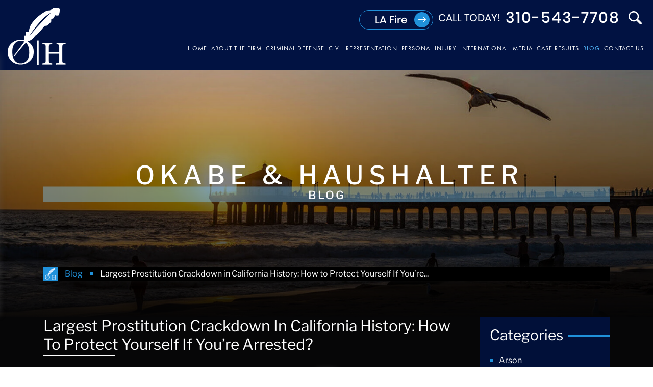

--- FILE ---
content_type: text/html; charset=UTF-8
request_url: https://southbaylawyer.com/blog/2018/02/largest-prostitution-crackdown-california-history-protect-yourself-if-youre-arrested/
body_size: 39512
content:
<!doctype html><html lang="en-US"><head><meta http-equiv="X-UA-Compatible" content="IE=edge"><meta name="format-detection" content="telephone=no"><link rel="preload" href="https://southbaylawyer.com/wp-content/themes/beardog/images/inner-banner-1.webp" as="image"><script>
    (function(w, d, s, l, i) {
      w[l] = w[l] || [];
      w[l].push({
        'gtm.start': new Date().getTime(),
        event: 'gtm.js'
      });
      var f = d.getElementsByTagName(s)[0],
        j = d.createElement(s),
        dl = l != 'dataLayer' ? '&l=' + l : '';
      j.async = true;
      j.src =
        'https://www.googletagmanager.com/gtm.js?id=' + i + dl;
      f.parentNode.insertBefore(j, f);
    })(window, document, 'script', 'dataLayer', 'GTM-T63W9C5B');
  </script><script async src="https://www.googletagmanager.com/gtag/js?id=G-Q6693P80TS"></script><script>
    window.dataLayer = window.dataLayer || [];

    function gtag() {
      dataLayer.push(arguments);
    }
    gtag('js', new Date());

    gtag('config', 'G-Q6693P80TS');
  </script><script async src="https://www.googletagmanager.com/gtag/js?id=UA-108297515-1"></script><script>
    window.dataLayer = window.dataLayer || [];

    function gtag() {
      dataLayer.push(arguments);
    }
    gtag('js', new Date());

    gtag('config', 'UA-108297515-1');
  </script><script async src="https://www.googletagmanager.com/gtag/js?id=G-SM9FH630WW"></script><script>
    window.dataLayer = window.dataLayer || [];

    function gtag() {
      dataLayer.push(arguments);
    }
    gtag('js', new Date());

    gtag('config', 'G-SM9FH630WW');
  </script><meta name="viewport" content="width=device-width, initial-scale=1"><link rel="profile" href="https://gmpg.org/xfn/11" /><script type='application/ld+json'>
    {
      "@context": "http://www.schema.org",
      "@type": "Organization",
      "name": "Okabe & Haushalter | Criminal Defense Attorney Los Angeles",
      "url": "https://www.southbaylawyer.com/",
      "logo": "https://www.southbaylawyer.com/wp-content/uploads/2020/01/logo.png",
      "description": "Okabe & Haushalter is locally, nationally & internationally known as a high rated and qualified sex crime, white collar crime, financial crime, federal & international criminal defense firm",
      "address": {
        "@type": "PostalAddress",
        "streetAddress": "1230 Rosecrans Ave Suite 300",
        "addressLocality": "Manhattan Beach",
        "addressRegion": "California",
        "postalCode": "90266",
        "addressCountry": "US"
      },
      "contactPoint": {
        "@type": "ContactPoint",
        "telephone": "3104307799"
      }
    }
  </script><script type="application/ld+json">
    [{
      "@context": "http://schema.org",
      "@type": "LocalBusiness",
      "name": "Okabe & Haushalter",
      "url": "https://www.southbaylawyer.com/",
      "description": "With a Superb Avvo rating and inclusion in the list of Super Lawyers, the Los Angeles criminal defense attorney from Okabe & Haushalter has proven results and has been recognized for their skill.",
      "image": "https://www.southbaylawyer.com/wp-content/uploads/2020/01/logo.png",
      "telephone": "310-430-7799",
      "priceRange": "Free Consultation",
      "address": {
        "@type": "PostalAddress",
        "streetAddress": "1230 Rosecrans Avenue, Suite 300",
        "addressLocality": "Manhattan Beach",
        "addressRegion": "CA",
        "postalCode": "90266"
      }
    }]
  </script><meta http-equiv="x-dns-prefetch-control" content="on"><link rel="preconnect" href="https://fonts.gstatic.com" crossorigin><link rel="preconnect" href="https://fonts.googleapis.com" crossorigin><meta name='robots' content='index, follow, max-image-preview:large, max-snippet:-1, max-video-preview:-1' /><title>Post Crackdown Safety Measures in California</title><meta name="description" content="If it’s your first prostitution or solicitation-related offense, a Los Angeles prostitution lawyer can help you downgrade the charges to a misdemeanor." /><link rel="canonical" href="https://southbaylawyer.com/blog/2018/02/largest-prostitution-crackdown-california-history-protect-yourself-if-youre-arrested/" /><meta property="og:locale" content="en_US" /><meta property="og:type" content="article" /><meta property="og:title" content="Post Crackdown Safety Measures in California" /><meta property="og:description" content="If it’s your first prostitution or solicitation-related offense, a Los Angeles prostitution lawyer can help you downgrade the charges to a misdemeanor." /><meta property="og:url" content="https://southbaylawyer.com/blog/2018/02/largest-prostitution-crackdown-california-history-protect-yourself-if-youre-arrested/" /><meta property="og:site_name" content="Okabe &amp; Haushalter" /><meta property="article:published_time" content="2018-02-16T08:01:09+00:00" /><meta property="article:modified_time" content="2024-03-20T06:04:40+00:00" /><meta name="author" content="hello@rocket.net" /><meta name="twitter:card" content="summary_large_image" /><meta name="twitter:label1" content="Written by" /><meta name="twitter:data1" content="hello@rocket.net" /><meta name="twitter:label2" content="Est. reading time" /><meta name="twitter:data2" content="3 minutes" /><script type="application/ld+json" class="yoast-schema-graph">{"@context":"https://schema.org","@graph":[{"@type":"WebPage","@id":"https://southbaylawyer.com/blog/2018/02/largest-prostitution-crackdown-california-history-protect-yourself-if-youre-arrested/","url":"https://southbaylawyer.com/blog/2018/02/largest-prostitution-crackdown-california-history-protect-yourself-if-youre-arrested/","name":"Post Crackdown Safety Measures in California","isPartOf":{"@id":"https://southbaylawyer.com/#website"},"primaryImageOfPage":{"@id":"https://southbaylawyer.com/blog/2018/02/largest-prostitution-crackdown-california-history-protect-yourself-if-youre-arrested/#primaryimage"},"image":{"@id":"https://southbaylawyer.com/blog/2018/02/largest-prostitution-crackdown-california-history-protect-yourself-if-youre-arrested/#primaryimage"},"thumbnailUrl":"","datePublished":"2018-02-16T08:01:09+00:00","dateModified":"2024-03-20T06:04:40+00:00","author":{"@id":"https://southbaylawyer.com/#/schema/person/55b62e4a57da8a34a1c5e3881e45850f"},"description":"If it’s your first prostitution or solicitation-related offense, a Los Angeles prostitution lawyer can help you downgrade the charges to a misdemeanor.","breadcrumb":{"@id":"https://southbaylawyer.com/blog/2018/02/largest-prostitution-crackdown-california-history-protect-yourself-if-youre-arrested/#breadcrumb"},"inLanguage":"en-US","potentialAction":[{"@type":"ReadAction","target":["https://southbaylawyer.com/blog/2018/02/largest-prostitution-crackdown-california-history-protect-yourself-if-youre-arrested/"]}]},{"@type":"ImageObject","inLanguage":"en-US","@id":"https://southbaylawyer.com/blog/2018/02/largest-prostitution-crackdown-california-history-protect-yourself-if-youre-arrested/#primaryimage","url":"","contentUrl":""},{"@type":"BreadcrumbList","@id":"https://southbaylawyer.com/blog/2018/02/largest-prostitution-crackdown-california-history-protect-yourself-if-youre-arrested/#breadcrumb","itemListElement":[{"@type":"ListItem","position":1,"name":"Home","item":"https://southbaylawyer.com/"},{"@type":"ListItem","position":2,"name":"Blog","item":"https://southbaylawyer.com/blog/"},{"@type":"ListItem","position":3,"name":"Largest Prostitution Crackdown in California History: How to Protect Yourself If You’re Arrested?"}]},{"@type":"WebSite","@id":"https://southbaylawyer.com/#website","url":"https://southbaylawyer.com/","name":"Okabe &amp; Haushalter","description":"","potentialAction":[{"@type":"SearchAction","target":{"@type":"EntryPoint","urlTemplate":"https://southbaylawyer.com/?s={search_term_string}"},"query-input":{"@type":"PropertyValueSpecification","valueRequired":true,"valueName":"search_term_string"}}],"inLanguage":"en-US"},{"@type":"Person","@id":"https://southbaylawyer.com/#/schema/person/55b62e4a57da8a34a1c5e3881e45850f","name":"hello@rocket.net","image":{"@type":"ImageObject","inLanguage":"en-US","@id":"https://southbaylawyer.com/#/schema/person/image/","url":"https://secure.gravatar.com/avatar/e9cc7e0687ac459284998eb280ba0037?s=96&d=mm&r=g","contentUrl":"https://secure.gravatar.com/avatar/e9cc7e0687ac459284998eb280ba0037?s=96&d=mm&r=g","caption":"hello@rocket.net"},"url":"https://southbaylawyer.com/author/hellorocket-net/"}]}</script><link rel='dns-prefetch' href='//static.addtoany.com' /><link rel='dns-prefetch' href='//maps.googleapis.com' /><link rel='dns-prefetch' href='//stats.wp.com' /><link rel='dns-prefetch' href='//fonts.googleapis.com' /><link rel='dns-prefetch' href='//fonts.gstatic.com' /><link rel='dns-prefetch' href='//ajax.googleapis.com' /><link rel='dns-prefetch' href='//apis.google.com' /><link rel='dns-prefetch' href='//google-analytics.com' /><link rel='dns-prefetch' href='//www.google-analytics.com' /><link rel='dns-prefetch' href='//ssl.google-analytics.com' /><link rel='dns-prefetch' href='//youtube.com' /><link rel='dns-prefetch' href='//api.pinterest.com' /><link rel='dns-prefetch' href='//cdn.jsdelivr.net' /><link rel='dns-prefetch' href='//cdnjs.cloudflare.com' /><link rel='dns-prefetch' href='//connect.facebook.net' /><link rel='dns-prefetch' href='//platform.twitter.com' /><link rel='dns-prefetch' href='//s.w.org' /><link rel='preconnect' href='//www.google-analytics.com' /><link href='https://fonts.gstatic.com' crossorigin='anonymous' rel='preconnect' /><link href='https://fonts.googleapis.com' crossorigin='anonymous' rel='preconnect' /><link rel='stylesheet' id='mediaelement-css' href='https://southbaylawyer.com/wp-includes/js/mediaelement/mediaelementplayer-legacy.min.css' type='text/css' media='all' /><link rel='stylesheet' id='wp-mediaelement-css' href='https://southbaylawyer.com/wp-includes/js/mediaelement/wp-mediaelement.min.css' type='text/css' media='all' /><style id='jetpack-sharing-buttons-style-inline-css' type='text/css'>
.jetpack-sharing-buttons__services-list{display:flex;flex-direction:row;flex-wrap:wrap;gap:0;list-style-type:none;margin:5px;padding:0}.jetpack-sharing-buttons__services-list.has-small-icon-size{font-size:12px}.jetpack-sharing-buttons__services-list.has-normal-icon-size{font-size:16px}.jetpack-sharing-buttons__services-list.has-large-icon-size{font-size:24px}.jetpack-sharing-buttons__services-list.has-huge-icon-size{font-size:36px}@media print{.jetpack-sharing-buttons__services-list{display:none!important}}.editor-styles-wrapper .wp-block-jetpack-sharing-buttons{gap:0;padding-inline-start:0}ul.jetpack-sharing-buttons__services-list.has-background{padding:1.25em 2.375em}
</style><style id='classic-theme-styles-inline-css' type='text/css'>
/*! This file is auto-generated */
.wp-block-button__link{color:#fff;background-color:#32373c;border-radius:9999px;box-shadow:none;text-decoration:none;padding:calc(.667em + 2px) calc(1.333em + 2px);font-size:1.125em}.wp-block-file__button{background:#32373c;color:#fff;text-decoration:none}
</style><link rel='stylesheet' id='contact-form-7-css' href='https://southbaylawyer.com/wp-content/plugins/contact-form-7/includes/css/styles.css' type='text/css' media='all' /><link rel='stylesheet' id='bootstrap-theme-style-bootstrap-css' href='https://southbaylawyer.com/wp-content/themes/beardog/css/bootstrap.min.css' type='text/css' media='all' /><link rel='stylesheet' id='bootstrap-theme-style-css' href='https://southbaylawyer.com/wp-content/themes/beardog/style.css' type='text/css' media='all' /><link rel='stylesheet' id='bootstrap-theme-style-responsive-css' href='https://southbaylawyer.com/wp-content/themes/beardog/css/responsive.css' type='text/css' media='all' /><link rel='stylesheet' id='beardog-theme-beardog-ubermenu-css' href='https://southbaylawyer.com/wp-content/themes/beardog/css/beardog-ubermenu.css' type='text/css' media='all' /><link rel='stylesheet' id='addtoany-css' href='https://southbaylawyer.com/wp-content/plugins/add-to-any/addtoany.min.css' type='text/css' media='all' /><link rel='stylesheet' id='ubermenu-css' href='https://southbaylawyer.com/wp-content/plugins/ubermenu/pro/assets/css/ubermenu.min.css' type='text/css' media='all' /><link rel='stylesheet' id='ubermenu-black-white-2-css' href='https://southbaylawyer.com/wp-content/plugins/ubermenu/assets/css/skins/blackwhite2.css' type='text/css' media='all' /><link rel='stylesheet' id='ubermenu-font-awesome-css' href='https://southbaylawyer.com/wp-content/plugins/ubermenu/assets/css/fontawesome/css/font-awesome.min.css' type='text/css' media='all' /><script type="text/javascript" id="addtoany-core-js-before">
/* <![CDATA[ */
window.a2a_config=window.a2a_config||{};a2a_config.callbacks=[];a2a_config.overlays=[];a2a_config.templates={};
/* ]]> */
</script><script type="text/javascript" defer defer src="https://static.addtoany.com/menu/page.js" id="addtoany-core-js"></script><script type="text/javascript" id="jquery-core-js-extra">
/* <![CDATA[ */
var attachmentMeta = {"meta":{"19418":{"hasTitleField":true,"url":"https:\/\/southbaylawyer.com\/wp-content\/uploads\/2025\/09\/what-is-a-personal-injury-claim.jpg","mytitle":"What is a personal injury claim","myalt":"Attorney and injured client with an arm in a sling shaking hands near the Manhattan Beach Pier at sunset, with case file and medical bills visible, illustrating what a personal injury claim is"},"19414":{"hasTitleField":true,"url":"https:\/\/southbaylawyer.com\/wp-content\/uploads\/2025\/09\/what-is-personal-injury-protection.jpg","mytitle":"What is personal injury protection","myalt":"Attorney explaining what personal injury protection (PIP) is to an injured client with an arm in a sling near the Manhattan Beach Pier at sunset, reviewing medical bills and an auto policy"},"19413":{"hasTitleField":true,"url":"https:\/\/southbaylawyer.com\/wp-content\/uploads\/2025\/09\/how-to-file-a-personal-injury-lawsuit.jpg","mytitle":"How to file a personal injury lawsuit","myalt":"Personal injury lawyer meeting an injured client with an arm in a sling near the Manhattan Beach Pier at sunset, reviewing medical bills and a case file"},"19196":{"hasTitleField":true,"url":"https:\/\/southbaylawyer.com\/wp-content\/uploads\/2020\/09\/cropped-favicon.png","mytitle":"cropped-favicon.png","myalt":"Favicon OKABE & HAUSHALTER"},"18842":{"hasTitleField":true,"url":"https:\/\/southbaylawyer.com\/wp-content\/uploads\/2025\/01\/southbay-LosAngeles-Logo.png","mytitle":"southbay-LosAngeles-Logo","myalt":""},"18833":{"hasTitleField":true,"url":"https:\/\/southbaylawyer.com\/wp-content\/uploads\/2025\/01\/california-fire-scaled.jpg","mytitle":"california-fire","myalt":""},"18610":{"hasTitleField":true,"url":"https:\/\/southbaylawyer.com\/wp-content\/uploads\/2024\/08\/beardog-digital.png","mytitle":"beardog-digital","myalt":"beardog-digital"},"18609":{"hasTitleField":true,"url":"https:\/\/southbaylawyer.com\/wp-content\/uploads\/2024\/08\/beardog-digital.svg","mytitle":"beardog-digital","myalt":"beardog-digital"},"18584":{"hasTitleField":true,"url":"https:\/\/southbaylawyer.com\/wp-content\/uploads\/2024\/08\/beardog-blue.png","mytitle":"beardog-blue","myalt":""},"18582":{"hasTitleField":true,"url":"https:\/\/southbaylawyer.com\/wp-content\/uploads\/2024\/08\/beardog.svg","mytitle":"beardog","myalt":""},"18014":{"hasTitleField":false,"url":"https:\/\/southbaylawyer.com\/wp-content\/uploads\/2024\/02\/home-mark-haushalter.webp","mytitle":"","myalt":"Mark Haushalter"},"18013":{"hasTitleField":false,"url":"https:\/\/southbaylawyer.com\/wp-content\/uploads\/2024\/02\/home-ryan-okabe.webp","mytitle":"","myalt":"Ryan Okabe"},"18012":{"hasTitleField":false,"url":"https:\/\/southbaylawyer.com\/wp-content\/uploads\/2024\/02\/southbay-LosAngeles-Logo-01.webp","mytitle":"","myalt":"Southbay Logo"},"17959":{"hasTitleField":false,"url":"https:\/\/southbaylawyer.com\/wp-content\/uploads\/2023\/10\/mail-logo.png","mytitle":"","myalt":"Mail Logo"},"17944":{"hasTitleField":false,"url":"https:\/\/southbaylawyer.com\/wp-content\/uploads\/2023\/10\/beardog-digital-logo.svg","mytitle":"","myalt":"Beardog Digital Logo"},"17943":{"hasTitleField":false,"url":"https:\/\/southbaylawyer.com\/wp-content\/uploads\/2023\/10\/beardog-digital-logo-white.svg","mytitle":"","myalt":"Beardog Digital Logo"},"17919":{"hasTitleField":false,"url":"https:\/\/southbaylawyer.com\/wp-content\/uploads\/2023\/09\/back-to-top.png","mytitle":"","myalt":"Back to Top"},"17904":{"hasTitleField":false,"url":"https:\/\/southbaylawyer.com\/wp-content\/uploads\/2023\/09\/bearlogo-herman.png","mytitle":"","myalt":"Beardog Digital Logo"},"17903":{"hasTitleField":false,"url":"https:\/\/southbaylawyer.com\/wp-content\/uploads\/2023\/09\/beardog-logo-white.png","mytitle":"","myalt":"Beardog Digital Logo White"},"17902":{"hasTitleField":false,"url":"https:\/\/southbaylawyer.com\/wp-content\/uploads\/2023\/09\/beardog_new_logo.png","mytitle":"","myalt":"Beardog Digital Logo"},"16887":{"hasTitleField":false,"url":"https:\/\/southbaylawyer.com\/wp-content\/uploads\/2021\/07\/southbay-LosAngeles-Logo-01.png","mytitle":"","myalt":"Southbay Logo"},"16561":{"hasTitleField":false,"url":"https:\/\/southbaylawyer.com\/wp-content\/uploads\/2021\/06\/OH_handshake-home-video-img.webp","mytitle":"","myalt":"OH Handshake Home Video Image"},"16560":{"hasTitleField":false,"url":"https:\/\/southbaylawyer.com\/wp-content\/uploads\/2021\/06\/Pier_Sunrise-home-video-img.jpg","mytitle":"","myalt":"Pier Sunrise Home Video Image"},"16559":{"hasTitleField":false,"url":"https:\/\/southbaylawyer.com\/wp-content\/uploads\/2021\/06\/mid-attorney.jpg","mytitle":"","myalt":"Southbay Attorneys"},"16558":{"hasTitleField":false,"url":"https:\/\/southbaylawyer.com\/wp-content\/uploads\/2021\/06\/h-at-bottom-3.jpg","mytitle":"","myalt":"Southbay Bottom Image"},"16193":{"hasTitleField":true,"url":"https:\/\/southbaylawyer.com\/wp-content\/uploads\/2019\/04\/lasvegascrimelawyer.jpg","mytitle":"Mark J. Haushalter","myalt":"Mark J. Haushalter"},"16191":{"hasTitleField":false,"url":"https:\/\/southbaylawyer.com\/wp-content\/uploads\/2021\/04\/driver-in-pursuit-and-shootout-in-vernon-poster.jpg","mytitle":"","myalt":"Driver in Pursuit and Shootout in Vernon Poster"},"16190":{"hasTitleField":true,"url":"https:\/\/southbaylawyer.com\/wp-content\/uploads\/2021\/04\/Driver-in-pursuit-and-Vernon-shootout-was-a-victim-says-attorney.mp4","mytitle":"Driver in Pursuit and Vernon Shootout was a Victim, Says Attorney","myalt":""},"16155":{"hasTitleField":false,"url":"https:\/\/southbaylawyer.com\/wp-content\/uploads\/2021\/03\/h-at-bottom-3.webp","mytitle":"","myalt":"Southbay Attorney"},"16154":{"hasTitleField":false,"url":"https:\/\/southbaylawyer.com\/wp-content\/uploads\/2021\/03\/h-at-bottom-1.webp","mytitle":"","myalt":"OKABE & HAUSHALTER Attorney"},"16153":{"hasTitleField":false,"url":"https:\/\/southbaylawyer.com\/wp-content\/uploads\/2021\/03\/OH_handshake-home-video-img.webp","mytitle":"","myalt":"OH Handshake Home Video Image"},"16152":{"hasTitleField":false,"url":"https:\/\/southbaylawyer.com\/wp-content\/uploads\/2021\/03\/home-attorneys.webp","mytitle":"","myalt":"OKABE & HAUSHALTER Attorneys"},"16151":{"hasTitleField":false,"url":"https:\/\/southbaylawyer.com\/wp-content\/uploads\/2021\/03\/banner-video-poster-2.webp","mytitle":"","myalt":"Banner Video Poster"},"16150":{"hasTitleField":false,"url":"https:\/\/southbaylawyer.com\/wp-content\/uploads\/2021\/03\/ezgif.com-webp-to-png.webp","mytitle":"","myalt":"Lead Counsel"},"15986":{"hasTitleField":false,"url":"https:\/\/southbaylawyer.com\/wp-content\/uploads\/2020\/11\/home-media-bg.png","mytitle":"","myalt":"Home Media BG"},"15974":{"hasTitleField":false,"url":"https:\/\/southbaylawyer.com\/wp-content\/uploads\/2020\/11\/ezgif.com-webp-to-png.png","mytitle":"","myalt":"Lead Counsel"},"15936":{"hasTitleField":false,"url":"https:\/\/southbaylawyer.com\/wp-content\/uploads\/2020\/10\/institutional-abuse-poster.jpg","mytitle":"","myalt":"Institutional Abuse Poster"},"15781":{"hasTitleField":true,"url":"https:\/\/southbaylawyer.com\/wp-content\/uploads\/2020\/10\/Institutional-QuickTime-H.264-SouthBay.mp4","mytitle":"Institutional-QuickTime H.264 -SouthBay","myalt":""},"15748":{"hasTitleField":false,"url":"https:\/\/southbaylawyer.com\/wp-content\/uploads\/2020\/10\/image_attorney.png","mytitle":"","myalt":"OKABE & HAUSHALTER Attorneys"},"15741":{"hasTitleField":true,"url":"https:\/\/southbaylawyer.com\/wp-content\/uploads\/2020\/10\/Institutional-QuickTime-H.264.mov","mytitle":"Institutional-QuickTime H.264","myalt":""},"15740":{"hasTitleField":false,"url":"https:\/\/southbaylawyer.com\/wp-content\/uploads\/2020\/10\/Institutional-poster.jpg","mytitle":"","myalt":"Institutional Poster"},"15737":{"hasTitleField":true,"url":"https:\/\/southbaylawyer.com\/wp-content\/uploads\/2020\/10\/MASTER-Manhattan.mp4","mytitle":"MASTER Manhattan","myalt":""},"15429":{"hasTitleField":false,"url":"https:\/\/southbaylawyer.com\/wp-content\/uploads\/2020\/10\/lc.png","mytitle":"","myalt":"lc Verified"},"15424":{"hasTitleField":false,"url":"https:\/\/southbaylawyer.com\/wp-content\/uploads\/2020\/10\/home-criminal-cases-bg.png","mytitle":"","myalt":"Home Criminal Cases BG"},"15414":{"hasTitleField":false,"url":"https:\/\/southbaylawyer.com\/wp-content\/uploads\/2020\/10\/hc-left-bg.png","mytitle":"","myalt":"HC Left BG"},"15406":{"hasTitleField":false,"url":"https:\/\/southbaylawyer.com\/wp-content\/uploads\/2020\/10\/home-media-bg.png","mytitle":"","myalt":"Home Media bg"},"15332":{"hasTitleField":true,"url":"https:\/\/southbaylawyer.com\/wp-content\/uploads\/2020\/09\/MASTER-Manhattan_newdrone-QuickTime-H.264-main-1.mp4","mytitle":"MASTER Manhattan_newdrone-QuickTime H.264-main (1)","myalt":""},"15328":{"hasTitleField":true,"url":"https:\/\/southbaylawyer.com\/wp-content\/uploads\/2020\/09\/MASTER-Manhattan_newdrone-QuickTime-H.264.mp4","mytitle":"MASTER Manhattan_newdrone-QuickTime H.264","myalt":""},"15229":{"hasTitleField":false,"url":"https:\/\/southbaylawyer.com\/wp-content\/uploads\/2020\/09\/favicon.png","mytitle":"","myalt":"Favicon OKABE & HAUSHALTER"},"15215":{"hasTitleField":false,"url":"https:\/\/southbaylawyer.com\/wp-content\/uploads\/2020\/08\/uber-lyft-accident.jpg","mytitle":"","myalt":"Uber Lyft Accident"},"15214":{"hasTitleField":false,"url":"https:\/\/southbaylawyer.com\/wp-content\/uploads\/2020\/08\/uber-lyft-limo-accident.jpg","mytitle":"","myalt":"Uber Lyft Limo Accident"},"15177":{"hasTitleField":false,"url":"https:\/\/southbaylawyer.com\/wp-content\/uploads\/2020\/08\/institutional-abuse.jpg","mytitle":"","myalt":"Institutional Abuse"},"15176":{"hasTitleField":false,"url":"https:\/\/southbaylawyer.com\/wp-content\/uploads\/2020\/08\/catastrophic-injury.jpg","mytitle":"","myalt":"Catastrophic Injury"},"15140":{"hasTitleField":false,"url":"https:\/\/southbaylawyer.com\/wp-content\/uploads\/2020\/08\/webslaw-logo.png","mytitle":"","myalt":"Webslaw Logo"},"15136":{"hasTitleField":false,"url":"https:\/\/southbaylawyer.com\/wp-content\/uploads\/2020\/08\/favicon.png","mytitle":"","myalt":"Favicon"},"13290":{"hasTitleField":true,"url":"https:\/\/southbaylawyer.com\/wp-content\/uploads\/2020\/07\/los-angeles-victim-representation-poster-1.jpg","mytitle":"los angeles victim representation poster","myalt":"Los Angeles Victim Representation Poster"},"13265":{"hasTitleField":false,"url":"https:\/\/southbaylawyer.com\/wp-content\/uploads\/2020\/07\/los-angeles-victim-representation-poster.jpg","mytitle":"","myalt":"Los Angeles Victim Representation Poster"},"13264":{"hasTitleField":true,"url":"https:\/\/southbaylawyer.com\/wp-content\/uploads\/2020\/07\/Civil-QuickTime-H.264.mp4","mytitle":"Civil-QuickTime H.264","myalt":""},"13144":{"hasTitleField":true,"url":"https:\/\/southbaylawyer.com\/wp-content\/uploads\/2020\/06\/kutnick-big.jpg","mytitle":"Joshua Kutnick","myalt":"Joshua Kutnick"},"13143":{"hasTitleField":true,"url":"https:\/\/southbaylawyer.com\/wp-content\/uploads\/2020\/06\/kutnick-small.jpg","mytitle":"Joshua Kutnick","myalt":"Joshua Kutnick"},"13141":{"hasTitleField":true,"url":"https:\/\/southbaylawyer.com\/wp-content\/uploads\/2020\/06\/weimortx-big.jpg","mytitle":"Joseph Weimortz","myalt":"Joseph Weimortz"},"13140":{"hasTitleField":true,"url":"https:\/\/southbaylawyer.com\/wp-content\/uploads\/2020\/06\/weimortx-small.jpg","mytitle":"Joseph Weimortz","myalt":"Joseph Weimortz"},"13138":{"hasTitleField":true,"url":"https:\/\/southbaylawyer.com\/wp-content\/uploads\/2020\/06\/james2-big.jpg","mytitle":"James Murphy","myalt":"James Murphy"},"13137":{"hasTitleField":true,"url":"https:\/\/southbaylawyer.com\/wp-content\/uploads\/2020\/06\/james2-small.jpg","mytitle":"James Murphy","myalt":"James Murphy"},"13081":{"hasTitleField":false,"url":"https:\/\/southbaylawyer.com\/wp-content\/uploads\/2020\/04\/Pier_Sunrise-home-video-img.jpg","mytitle":"","myalt":"Pier Sunrise Home Video Image"},"13080":{"hasTitleField":false,"url":"https:\/\/southbaylawyer.com\/wp-content\/uploads\/2020\/04\/home-mark-haushalter.png","mytitle":"","myalt":"Home Mark Haushalter"},"13079":{"hasTitleField":false,"url":"https:\/\/southbaylawyer.com\/wp-content\/uploads\/2020\/04\/home-ryan-okabe.png","mytitle":"","myalt":"Home Ryan Okabe"},"13078":{"hasTitleField":true,"url":"https:\/\/southbaylawyer.com\/wp-content\/uploads\/2020\/04\/home-attorneys.png","mytitle":"Ryan Okabe & Mark Haushalter","myalt":"Ryan Okabe & Mark Haushalter"},"13077":{"hasTitleField":false,"url":"https:\/\/southbaylawyer.com\/wp-content\/uploads\/2020\/04\/banner-video-poster-2.jpg","mytitle":"","myalt":"Banner Video Poster"},"13067":{"hasTitleField":false,"url":"https:\/\/southbaylawyer.com\/wp-content\/uploads\/2020\/04\/child-pornography-or-molestation-defense.jpg","mytitle":"","myalt":"Child Pornography or Molestation Defense"},"13065":{"hasTitleField":true,"url":"https:\/\/southbaylawyer.com\/wp-content\/uploads\/2020\/04\/CP-Copy-QuickTime-H.264.mp4","mytitle":"CP Copy-QuickTime H.264","myalt":""},"13060":{"hasTitleField":false,"url":"https:\/\/southbaylawyer.com\/wp-content\/uploads\/2020\/03\/our-firm-poster-6.jpg","mytitle":"","myalt":"Avoiding White Collar and Sex Crime Cases Being Filed"},"13056":{"hasTitleField":true,"url":"https:\/\/southbaylawyer.com\/wp-content\/uploads\/2020\/03\/Investigative_Phase-QuickTime-H.264.mp4","mytitle":"Investigative_Phase-QuickTime H.264","myalt":""},"13035":{"hasTitleField":true,"url":"https:\/\/southbaylawyer.com\/wp-content\/uploads\/2020\/03\/Okabe-and-Haushalter-Courtroom-Excellence.jpg","mytitle":"Okabe and Haushalter - Courtroom Excellence","myalt":"Okabe and Haushalter - Courtroom Excellence"},"13031":{"hasTitleField":true,"url":"https:\/\/southbaylawyer.com\/wp-content\/uploads\/2020\/03\/Okabe-and-Haushalter-Courtroom-Excellence.mp4","mytitle":"Okabe and Haushalter - Courtroom Excellence","myalt":""},"13024":{"hasTitleField":false,"url":"https:\/\/southbaylawyer.com\/wp-content\/uploads\/2020\/03\/GovvsGov_Full_Master-QuickTime-H.jpg","mytitle":"","myalt":"Media image"},"13022":{"hasTitleField":true,"url":"https:\/\/southbaylawyer.com\/wp-content\/uploads\/2020\/03\/GovvsGov_Full_Master-QuickTime-H.264.mp4","mytitle":"GovvsGov_Full_Master-QuickTime H.264","myalt":""},"13012":{"hasTitleField":false,"url":"https:\/\/southbaylawyer.com\/wp-content\/uploads\/2020\/03\/OH_handshake-home-video-img.jpg","mytitle":"","myalt":"O&H_Handshake Home Video Image"},"13009":{"hasTitleField":true,"url":"https:\/\/southbaylawyer.com\/wp-content\/uploads\/2020\/03\/Pier_Sunrise-home-video-img.jpg","mytitle":"Pier Sunrise","myalt":"Pier Sunrise"},"13002":{"hasTitleField":true,"url":"https:\/\/southbaylawyer.com\/wp-content\/uploads\/2020\/03\/Erin_30-QuickTime-H.264.jpg","mytitle":"Erin 30 QuickTime","myalt":"Erin 30 QuickTime"},"12999":{"hasTitleField":true,"url":"https:\/\/southbaylawyer.com\/wp-content\/uploads\/2020\/03\/Erin_30-QuickTime-H.264.mp4","mytitle":"Erin_30-QuickTime H.264","myalt":""},"12995":{"hasTitleField":false,"url":"https:\/\/southbaylawyer.com\/wp-content\/uploads\/2020\/02\/OH_Fed-QuickTime-H.264.jpg","mytitle":"","myalt":"O&H Fed QuickTime H.264"},"12994":{"hasTitleField":false,"url":"https:\/\/southbaylawyer.com\/wp-content\/uploads\/2020\/02\/OH_Brand-QuickTime-H.264-1.jpg","mytitle":"","myalt":"O&H Brand QuickTime"},"12989":{"hasTitleField":true,"url":"https:\/\/southbaylawyer.com\/wp-content\/uploads\/2020\/02\/OH_Fed-QuickTime-H.264.mp4","mytitle":"O&H_Fed-QuickTime H.264","myalt":""},"12988":{"hasTitleField":true,"url":"https:\/\/southbaylawyer.com\/wp-content\/uploads\/2020\/02\/OH_Brand-QuickTime-H.264-1.mp4","mytitle":"O&H_Brand-QuickTime H.264","myalt":""},"12977":{"hasTitleField":true,"url":"https:\/\/southbaylawyer.com\/wp-content\/uploads\/2020\/02\/banner-video-poster-2.jpg","mytitle":"banner video poster","myalt":"Banner Video Poster"},"12975":{"hasTitleField":true,"url":"https:\/\/southbaylawyer.com\/wp-content\/uploads\/2020\/02\/banner-video-2.mp4","mytitle":"Banner-Video-2","myalt":""},"12967":{"hasTitleField":true,"url":"https:\/\/southbaylawyer.com\/wp-content\/uploads\/2020\/02\/banner-video.mp4","mytitle":"Banner-Video","myalt":""},"12966":{"hasTitleField":false,"url":"https:\/\/southbaylawyer.com\/wp-content\/uploads\/2020\/02\/banner-video-poster.jpg","mytitle":"","myalt":"Banner Video Poster"},"12962":{"hasTitleField":true,"url":"https:\/\/southbaylawyer.com\/wp-content\/uploads\/2020\/02\/mid-attorney.jpg","mytitle":"Ryan Okabe & Mark Haushalter","myalt":"Ryan Okabe & Mark Haushalter"},"12960":{"hasTitleField":true,"url":"https:\/\/southbaylawyer.com\/wp-content\/uploads\/2020\/02\/Fed-GOV-Copy-QuickTime-H.264.mp4","mytitle":"Fed GOV Copy-QuickTime H.264","myalt":""},"12958":{"hasTitleField":false,"url":"https:\/\/southbaylawyer.com\/wp-content\/uploads\/2020\/02\/Fed-GOV-Copy-QuickTime-H.264.jpg","mytitle":"","myalt":"Fed GOV Copy QuickTime"},"12952":{"hasTitleField":true,"url":"https:\/\/southbaylawyer.com\/wp-content\/uploads\/2020\/02\/Fed-GOV-Copy-QuickTime-H.264.mp4","mytitle":"Fed GOV Copy-QuickTime H.264","myalt":""},"12948":{"hasTitleField":false,"url":"https:\/\/southbaylawyer.com\/wp-content\/uploads\/2020\/02\/OH_Brand-QuickTime-H.264.jpg","mytitle":"","myalt":"OH Brand QuickTime"},"12943":{"hasTitleField":true,"url":"https:\/\/southbaylawyer.com\/wp-content\/uploads\/2020\/02\/OH_Brand-QuickTime-H.264.mp4","mytitle":"O&H_Brand-QuickTime H.264","myalt":""},"11605":{"hasTitleField":true,"url":"https:\/\/southbaylawyer.com\/wp-content\/uploads\/2020\/02\/h-at-bottom-2.jpg","mytitle":"Ryan Okabe & Mark Haushalter","myalt":"Ryan Okabe & Mark Haushalter"},"11604":{"hasTitleField":true,"url":"https:\/\/southbaylawyer.com\/wp-content\/uploads\/2020\/02\/h-at-bottom-1.jpg","mytitle":"Ryan Okabe & Mark Haushalter","myalt":"Ryan Okabe & Mark Haushalter"},"11603":{"hasTitleField":true,"url":"https:\/\/southbaylawyer.com\/wp-content\/uploads\/2020\/02\/h-at-bottom-3.jpg","mytitle":"Ryan Okabe & Mark Haushalter","myalt":"Ryan Okabe & Mark Haushalter"},"11593":{"hasTitleField":false,"url":"https:\/\/southbaylawyer.com\/wp-content\/uploads\/2020\/02\/slider-logo-10.jpg","mytitle":"","myalt":"Fox News Channel"},"11592":{"hasTitleField":false,"url":"https:\/\/southbaylawyer.com\/wp-content\/uploads\/2020\/02\/slider-logo-9.jpg","mytitle":"","myalt":"The Washington Post"},"11591":{"hasTitleField":false,"url":"https:\/\/southbaylawyer.com\/wp-content\/uploads\/2020\/02\/slider-logo-8.jpg","mytitle":"","myalt":"Chicago Cribune"},"11590":{"hasTitleField":false,"url":"https:\/\/southbaylawyer.com\/wp-content\/uploads\/2020\/02\/slider-logo-7.jpg","mytitle":"","myalt":"HN Headline News"},"11589":{"hasTitleField":false,"url":"https:\/\/southbaylawyer.com\/wp-content\/uploads\/2020\/02\/slider-logo-6.jpg","mytitle":"","myalt":"0209"},"11588":{"hasTitleField":false,"url":"https:\/\/southbaylawyer.com\/wp-content\/uploads\/2020\/02\/slider-logo-5.jpg","mytitle":"","myalt":"Newsweek"},"11587":{"hasTitleField":false,"url":"https:\/\/southbaylawyer.com\/wp-content\/uploads\/2020\/02\/slider-logo-4.jpg","mytitle":"","myalt":"CNN"},"11586":{"hasTitleField":false,"url":"https:\/\/southbaylawyer.com\/wp-content\/uploads\/2020\/02\/slider-logo-3.jpg","mytitle":"","myalt":"Dr Drew"},"11585":{"hasTitleField":false,"url":"https:\/\/southbaylawyer.com\/wp-content\/uploads\/2020\/02\/slider-logo-2.jpg","mytitle":"","myalt":"AP Associates Press"},"11584":{"hasTitleField":false,"url":"https:\/\/southbaylawyer.com\/wp-content\/uploads\/2020\/02\/slider-logo-1.jpg","mytitle":"","myalt":"Daily Breeze"},"11583":{"hasTitleField":false,"url":"https:\/\/southbaylawyer.com\/wp-content\/uploads\/2020\/02\/slider-logo-11.jpg","mytitle":"","myalt":"USA Today"},"11582":{"hasTitleField":true,"url":"https:\/\/southbaylawyer.com\/wp-content\/uploads\/2020\/02\/Los-Angeles-Law-Firm-Okabe-Haushalter.mp4","mytitle":"Los Angeles Law Firm Okabe & Haushalter","myalt":""},"11581":{"hasTitleField":true,"url":"https:\/\/southbaylawyer.com\/wp-content\/uploads\/2020\/02\/Los-Angeles-Federal-Investigations.mp4","mytitle":"Los Angeles Federal Investigations","myalt":""},"11550":{"hasTitleField":false,"url":"https:\/\/southbaylawyer.com\/wp-content\/uploads\/2020\/02\/award-img-4.png","mytitle":"","myalt":"Expertise 2019 Award"},"11549":{"hasTitleField":false,"url":"https:\/\/southbaylawyer.com\/wp-content\/uploads\/2020\/02\/award-img-3.png","mytitle":"","myalt":"Super Lawyers"},"11548":{"hasTitleField":false,"url":"https:\/\/southbaylawyer.com\/wp-content\/uploads\/2020\/02\/award-img-2.png","mytitle":"","myalt":"Top 40 Under 40"},"11547":{"hasTitleField":false,"url":"https:\/\/southbaylawyer.com\/wp-content\/uploads\/2020\/02\/award-img-1.png","mytitle":"","myalt":"AVVO rating Superb"},"11546":{"hasTitleField":false,"url":"https:\/\/southbaylawyer.com\/wp-content\/uploads\/2020\/02\/award-img-5.png","mytitle":"","myalt":"Client Champion Gold 2019"},"11539":{"hasTitleField":false,"url":"https:\/\/southbaylawyer.com\/wp-content\/uploads\/2020\/02\/recognized-img-4.jpg","mytitle":"","myalt":"Largest Public Official Bribery Case In U.S. History"},"11538":{"hasTitleField":false,"url":"https:\/\/southbaylawyer.com\/wp-content\/uploads\/2020\/02\/recognized-img-3.jpg","mytitle":"","myalt":"Dream Board Play Pen Case"},"11537":{"hasTitleField":false,"url":"https:\/\/southbaylawyer.com\/wp-content\/uploads\/2020\/02\/recognized-img-2.jpg","mytitle":"","myalt":"O.J. Simpson Case"},"11536":{"hasTitleField":false,"url":"https:\/\/southbaylawyer.com\/wp-content\/uploads\/2020\/02\/recognized-img-1.jpg","mytitle":"","myalt":"Michael Jackson"},"11514":{"hasTitleField":true,"url":"https:\/\/southbaylawyer.com\/wp-content\/uploads\/2020\/02\/Arrested_Okabe.mp4","mytitle":"Arrested_Okabe","myalt":""},"11504":{"hasTitleField":false,"url":"https:\/\/southbaylawyer.com\/wp-content\/uploads\/2020\/02\/home-banner.jpg","mytitle":"","myalt":"Home Banner"},"11491":{"hasTitleField":true,"url":"https:\/\/southbaylawyer.com\/wp-content\/uploads\/2020\/02\/home-mark-haushalter.png","mytitle":"Mark Haushalter","myalt":"Mark Haushalter"},"11490":{"hasTitleField":true,"url":"https:\/\/southbaylawyer.com\/wp-content\/uploads\/2020\/02\/home-ryan-okabe.png","mytitle":"Ryan Okabe","myalt":"Ryan Okabe"},"11489":{"hasTitleField":true,"url":"https:\/\/southbaylawyer.com\/wp-content\/uploads\/2020\/02\/home-attorneys.png","mytitle":"Ryan Okabe & Mark Haushalter","myalt":"Ryan Okabe & Mark Haushalter"},"11480":{"hasTitleField":true,"url":"https:\/\/southbaylawyer.com\/wp-content\/uploads\/2020\/02\/testimonials-img-1.jpg","mytitle":"Ryan T. Okabe","myalt":"Ryan T. Okabe"},"11479":{"hasTitleField":true,"url":"https:\/\/southbaylawyer.com\/wp-content\/uploads\/2020\/02\/testimonials-img-2.jpg","mytitle":"Mark J. Haushalter","myalt":"Mark J. Haushalter"},"11400":{"hasTitleField":false,"url":"https:\/\/southbaylawyer.com\/wp-content\/uploads\/2020\/02\/contact-img-6.jpg","mytitle":"","myalt":"OKABE & HAUSHALTER Contact Banner"},"11399":{"hasTitleField":false,"url":"https:\/\/southbaylawyer.com\/wp-content\/uploads\/2020\/02\/contact-img-5.jpg","mytitle":"","myalt":"Contact"},"11398":{"hasTitleField":false,"url":"https:\/\/southbaylawyer.com\/wp-content\/uploads\/2020\/02\/contact-img-4.jpg","mytitle":"","myalt":"Contact"},"11397":{"hasTitleField":false,"url":"https:\/\/southbaylawyer.com\/wp-content\/uploads\/2020\/02\/contact-img-3.jpg","mytitle":"","myalt":"Contact"},"11396":{"hasTitleField":false,"url":"https:\/\/southbaylawyer.com\/wp-content\/uploads\/2020\/02\/contact-img-2.jpg","mytitle":"","myalt":"Contact"},"11389":{"hasTitleField":false,"url":"https:\/\/southbaylawyer.com\/wp-content\/uploads\/2020\/02\/contact-img-1.jpg","mytitle":"","myalt":"Contact"},"11349":{"hasTitleField":false,"url":"https:\/\/southbaylawyer.com\/wp-content\/uploads\/2019\/04\/video-box-logo.png","mytitle":"","myalt":"Video Box Logo"},"11343":{"hasTitleField":false,"url":"https:\/\/southbaylawyer.com\/wp-content\/uploads\/2019\/04\/at-aword-img-5.jpg","mytitle":"","myalt":"Newsweek 2012 Leaders in Showcase Immigration Law"},"11342":{"hasTitleField":false,"url":"https:\/\/southbaylawyer.com\/wp-content\/uploads\/2019\/04\/at-aword-img-6.jpg","mytitle":"","myalt":"Client Champion Gold 2019"},"11341":{"hasTitleField":false,"url":"https:\/\/southbaylawyer.com\/wp-content\/uploads\/2019\/04\/at-aword-img-4.jpg","mytitle":"","myalt":"Baverly Hills Bar Association"},"11339":{"hasTitleField":false,"url":"https:\/\/southbaylawyer.com\/wp-content\/uploads\/2019\/04\/at-aword-img-3.jpg","mytitle":"","myalt":"The National Trial Laywers Top 100"},"11338":{"hasTitleField":false,"url":"https:\/\/southbaylawyer.com\/wp-content\/uploads\/2019\/04\/at-aword-img-2.jpg","mytitle":"","myalt":"AVVO Rating Superb"},"11337":{"hasTitleField":true,"url":"https:\/\/southbaylawyer.com\/wp-content\/uploads\/2019\/04\/at-aword-img-1.jpg","mytitle":"Super Lawyers 2015","myalt":"Super Lawyers 2015"},"11325":{"hasTitleField":true,"url":"https:\/\/southbaylawyer.com\/wp-content\/uploads\/2020\/02\/at-randy-mehringer-big.jpg","mytitle":"Randy Mehringer","myalt":"Randy Mehringer"},"11324":{"hasTitleField":true,"url":"https:\/\/southbaylawyer.com\/wp-content\/uploads\/2020\/02\/at-randy-mehringer-small.jpg","mytitle":"Randy Mehringer","myalt":"Randy Mehringer"},"11322":{"hasTitleField":false,"url":"https:\/\/southbaylawyer.com\/wp-content\/uploads\/2020\/02\/at-dummy-big.jpg","mytitle":"","myalt":"Attorney"},"11321":{"hasTitleField":false,"url":"https:\/\/southbaylawyer.com\/wp-content\/uploads\/2020\/02\/at-dummy-small.jpg","mytitle":"","myalt":"Attorney"},"11319":{"hasTitleField":true,"url":"https:\/\/southbaylawyer.com\/wp-content\/uploads\/2020\/02\/at-larry-berliner-big.jpg","mytitle":"Larry Berliner","myalt":"Larry Berliner"},"11318":{"hasTitleField":true,"url":"https:\/\/southbaylawyer.com\/wp-content\/uploads\/2020\/02\/at-larry-berliner-small.jpg","mytitle":"Larry Berliner","myalt":"Larry Berliner"},"11302":{"hasTitleField":true,"url":"https:\/\/southbaylawyer.com\/wp-content\/uploads\/2019\/04\/at-brian-newman-big.jpg","mytitle":"Brian Newman","myalt":"Brian Newman"},"11301":{"hasTitleField":false,"url":"https:\/\/southbaylawyer.com\/wp-content\/uploads\/2019\/04\/at-brian-newman-small.jpg","mytitle":"","myalt":"Brian Newman"},"11297":{"hasTitleField":true,"url":"https:\/\/southbaylawyer.com\/wp-content\/uploads\/2019\/04\/at-mark-haushalter-big.jpg","mytitle":"Mark Haushalter","myalt":"Mark Haushalter"},"11296":{"hasTitleField":true,"url":"https:\/\/southbaylawyer.com\/wp-content\/uploads\/2019\/04\/at-mark-haushalter-small.jpg","mytitle":"Mark Haushalter","myalt":"Mark Haushalter"},"11293":{"hasTitleField":true,"url":"https:\/\/southbaylawyer.com\/wp-content\/uploads\/2019\/04\/at-ryan-okabe-big.jpg","mytitle":"Ryan Okabe","myalt":"Ryan Okabe"},"11292":{"hasTitleField":true,"url":"https:\/\/southbaylawyer.com\/wp-content\/uploads\/2019\/04\/at-ryan-okabe-small.jpg","mytitle":"Ryan Okabe","myalt":"Ryan Okabe"},"11282":{"hasTitleField":true,"url":"https:\/\/southbaylawyer.com\/wp-content\/uploads\/2020\/02\/WhiteCollarCrimes.jpg","mytitle":"White Collar Crimes","myalt":"White Collar Crimes"},"11281":{"hasTitleField":true,"url":"https:\/\/southbaylawyer.com\/wp-content\/uploads\/2020\/02\/WeaponsCharges.jpg","mytitle":"Weapons Charges","myalt":"Weapons Charges"},"11280":{"hasTitleField":true,"url":"https:\/\/southbaylawyer.com\/wp-content\/uploads\/2020\/02\/SexCrimesDefense.jpg","mytitle":"Sex Crimes Defense","myalt":"Sex Crimes Defense"},"11279":{"hasTitleField":true,"url":"https:\/\/southbaylawyer.com\/wp-content\/uploads\/2020\/02\/JuvenileCases.jpg","mytitle":"Juvenile Cases","myalt":"Juvenile Cases"},"11278":{"hasTitleField":false,"url":"https:\/\/southbaylawyer.com\/wp-content\/uploads\/2020\/02\/InternetCrimes.jpg","mytitle":"","myalt":"Internet Crimes"},"11277":{"hasTitleField":true,"url":"https:\/\/southbaylawyer.com\/wp-content\/uploads\/2020\/02\/FederalCrimes.jpg","mytitle":"Federal Crimes","myalt":"Federal Crimes"},"11276":{"hasTitleField":true,"url":"https:\/\/southbaylawyer.com\/wp-content\/uploads\/2020\/02\/DUIDefense.jpg","mytitle":"DUI Defense","myalt":"DUI Defense"},"11275":{"hasTitleField":true,"url":"https:\/\/southbaylawyer.com\/wp-content\/uploads\/2020\/02\/DomesticViolence.jpg","mytitle":"Domestic Violence","myalt":"Domestic Violence"},"11274":{"hasTitleField":true,"url":"https:\/\/southbaylawyer.com\/wp-content\/uploads\/2020\/02\/ComputerCrimes.jpg","mytitle":"Computer Crimes","myalt":"Computer Crimes"},"11273":{"hasTitleField":true,"url":"https:\/\/southbaylawyer.com\/wp-content\/uploads\/2020\/02\/CriminalDefenseAssaultBattery.jpg","mytitle":"Assault And Battery","myalt":"Assault And Battery"},"11272":{"hasTitleField":true,"url":"https:\/\/southbaylawyer.com\/wp-content\/uploads\/2020\/02\/ChildPornographyDefense.jpg","mytitle":"Child Pornography Defense","myalt":"Child Pornography Defense"},"11271":{"hasTitleField":true,"url":"https:\/\/southbaylawyer.com\/wp-content\/uploads\/2020\/02\/CriminalDefense.jpg","mytitle":"Criminal Defense","myalt":"Criminal Defense"},"11257":{"hasTitleField":true,"url":"https:\/\/southbaylawyer.com\/wp-content\/uploads\/2020\/02\/fb-logo.jpg","mytitle":"Facebook logo","myalt":"Facebook logo"},"11256":{"hasTitleField":true,"url":"https:\/\/southbaylawyer.com\/wp-content\/uploads\/2020\/02\/nolo-logo.jpg","mytitle":"NOLO - Law For All","myalt":"NOLO - Law For All"},"11246":{"hasTitleField":true,"url":"https:\/\/southbaylawyer.com\/wp-content\/uploads\/2020\/02\/Always-Here-to-Listen-to-You.jpg","mytitle":"Always Here to Listen to You","myalt":"Always Here to Listen to You"},"11245":{"hasTitleField":true,"url":"https:\/\/southbaylawyer.com\/wp-content\/uploads\/2020\/02\/Clients-are-Our-Priority.jpg","mytitle":"Clients are Our Priority","myalt":"Clients are Our Priority"},"11244":{"hasTitleField":true,"url":"https:\/\/southbaylawyer.com\/wp-content\/uploads\/2020\/02\/We-Are-Born-Litigators.jpg","mytitle":"We Are Born Litigators","myalt":"We Are Born Litigators"},"11068":{"hasTitleField":true,"url":"https:\/\/southbaylawyer.com\/wp-content\/uploads\/2020\/01\/WrongfulDeath.jpg","mytitle":"Wrongful Death","myalt":"Wrongful Death"},"11067":{"hasTitleField":true,"url":"https:\/\/southbaylawyer.com\/wp-content\/uploads\/2020\/01\/WorkplaceAccidents.jpg","mytitle":"Workplace Accidents","myalt":"Workplace Accidents"},"11066":{"hasTitleField":true,"url":"https:\/\/southbaylawyer.com\/wp-content\/uploads\/2020\/01\/PremisesLiability.jpg","mytitle":"Premises Liability","myalt":"Premises Liability"},"11065":{"hasTitleField":true,"url":"https:\/\/southbaylawyer.com\/wp-content\/uploads\/2020\/01\/Car-Accident.jpg","mytitle":"Car Accident","myalt":"Car Accident"},"11038":{"hasTitleField":true,"url":"https:\/\/southbaylawyer.com\/wp-content\/uploads\/2020\/01\/logo-1.png","mytitle":"Okabe & Haushalter logo","myalt":"Okabe & Haushalter logo"},"11036":{"hasTitleField":true,"url":"https:\/\/southbaylawyer.com\/wp-content\/uploads\/2020\/01\/mark-haushalter-suge.mp4","mytitle":"mark-haushalter-suge","myalt":""},"11035":{"hasTitleField":true,"url":"https:\/\/southbaylawyer.com\/wp-content\/uploads\/2020\/01\/mark-haushalter-suge.jpg","mytitle":"Mark Haushalter on Suge Knight $25 Million Bond","myalt":"Mark Haushalter on Suge Knight $25 Million Bond"},"11034":{"hasTitleField":true,"url":"https:\/\/southbaylawyer.com\/wp-content\/uploads\/2020\/01\/even-death-michael-jackson.mp4","mytitle":"Even-Death-Michael-Jackson","myalt":""},"11033":{"hasTitleField":true,"url":"https:\/\/southbaylawyer.com\/wp-content\/uploads\/2020\/01\/even-death-michael-jackson.jpg","mytitle":"Even in Death Michael Jackson is Accused in the Courts","myalt":"Even in Death Michael Jackson is Accused in the Courts"},"11023":{"hasTitleField":true,"url":"https:\/\/southbaylawyer.com\/wp-content\/uploads\/2020\/01\/limo_taxi_attacks.jpg","mytitle":"Limo & Taxi Attacks","myalt":"Limo & Taxi Attacks"},"11022":{"hasTitleField":true,"url":"https:\/\/southbaylawyer.com\/wp-content\/uploads\/2020\/01\/uber_lyft_limo_accidents.jpg","mytitle":"Uber, Lyft & Limo Accidents","myalt":"Uber, Lyft & Limo Accidents"},"11021":{"hasTitleField":true,"url":"https:\/\/southbaylawyer.com\/wp-content\/uploads\/2020\/01\/uber_lyft_attack.jpg","mytitle":"Uber & Lyft Attacks","myalt":"Uber & Lyft Attacks"},"11020":{"hasTitleField":true,"url":"https:\/\/southbaylawyer.com\/wp-content\/uploads\/2020\/01\/physical_abuse_victims.jpg","mytitle":"Victims Of Physical Abuse","myalt":"Victims Of Physical Abuse"},"11019":{"hasTitleField":true,"url":"https:\/\/southbaylawyer.com\/wp-content\/uploads\/2020\/01\/child_pornography_victims.jpg","mytitle":"Victims Of Child Pornography","myalt":"Victims Of Child Pornography"},"11018":{"hasTitleField":true,"url":"https:\/\/southbaylawyer.com\/wp-content\/uploads\/2020\/01\/sexual_assault_victims.jpg","mytitle":"Victims Of Sexual Assault","myalt":"Victims Of Sexual Assault"},"11016":{"hasTitleField":true,"url":"https:\/\/southbaylawyer.com\/wp-content\/uploads\/2017\/07\/uber_lyft_attacks-1.jpg","mytitle":"Uber & Lyft Attacks","myalt":"Uber & Lyft Attacks"},"11015":{"hasTitleField":true,"url":"https:\/\/southbaylawyer.com\/wp-content\/uploads\/2017\/07\/uber_lyft_attacks.mp4","mytitle":"Uber & Lyft Attacks","myalt":""},"11013":{"hasTitleField":true,"url":"https:\/\/southbaylawyer.com\/wp-content\/uploads\/2017\/08\/michael_jackson.mp4","mytitle":"MICHAEL JACKSON","myalt":""},"11012":{"hasTitleField":false,"url":"https:\/\/southbaylawyer.com\/wp-content\/uploads\/2017\/08\/michael_jackson.jpg","mytitle":"","myalt":"MICHAEL JACKSON"},"10908":{"hasTitleField":true,"url":"https:\/\/southbaylawyer.com\/wp-content\/uploads\/2020\/01\/logo.png","mytitle":"Okabe & Haushalter","myalt":"Okabe & Haushalter"},"9461":{"hasTitleField":true,"url":"https:\/\/southbaylawyer.com\/wp-content\/uploads\/2019\/08\/ClientChampion_Gold_MDH_250px_Mech.png","mytitle":"Client Champion Gold","myalt":"Client Champion Gold"},"8641":{"hasTitleField":true,"url":"https:\/\/southbaylawyer.com\/wp-content\/uploads\/2019\/04\/Falangetti-on-FOX-News-discussing-expert-testimony-in-Murray-Trial-Part-1.jpg","mytitle":"Falangetti on FOX News discussing expert testimony in Murray Trial Part 1","myalt":"Falangetti on FOX News discussing expert testimony in Murray Trial Part 1"},"8640":{"hasTitleField":true,"url":"https:\/\/southbaylawyer.com\/wp-content\/uploads\/2019\/04\/KTTV-Teacher-Sexual-Liasons-with-Mark-Haushalter.jpg","mytitle":"KTTV Teacher Sexual Liasons with Mark Haushalter","myalt":"KTTV Teacher Sexual Liasons with Mark Haushalter"},"8639":{"hasTitleField":true,"url":"https:\/\/southbaylawyer.com\/wp-content\/uploads\/2019\/04\/Criminal-Defense-Attorney-Pat-Carey-on-Fox-11-News.jpg","mytitle":"Criminal Defense Attorney Pat Carey on Fox 11 News","myalt":"Criminal Defense Attorney Pat Carey on Fox 11 News"},"8633":{"hasTitleField":true,"url":"https:\/\/southbaylawyer.com\/wp-content\/uploads\/2017\/08\/Michael-Jackson-OKABE-HAUSHALTER-2.mp4","mytitle":"Michael Jackson - OKABE & HAUSHALTER","myalt":""},"8632":{"hasTitleField":true,"url":"https:\/\/southbaylawyer.com\/wp-content\/uploads\/2017\/08\/hqdefault-3.jpg","mytitle":"Ryan Okabe & Mark Haushalter","myalt":"Ryan Okabe & Mark Haushalter"},"8631":{"hasTitleField":true,"url":"https:\/\/southbaylawyer.com\/wp-content\/uploads\/2017\/08\/sddefault-2.jpg","mytitle":"Ryan Okabe & Mark Haushalter","myalt":"Ryan Okabe & Mark Haushalter"},"8630":{"hasTitleField":true,"url":"https:\/\/southbaylawyer.com\/wp-content\/uploads\/2017\/08\/Michael-Jackson-OKABE-HAUSHALTER-1.mp4","mytitle":"Michael Jackson - OKABE & HAUSHALTER","myalt":""},"8629":{"hasTitleField":true,"url":"https:\/\/southbaylawyer.com\/wp-content\/uploads\/2017\/08\/hqdefault-2.jpg","mytitle":"Ryan Okabe & Mark Haushalter","myalt":"Ryan Okabe & Mark Haushalter"},"8628":{"hasTitleField":true,"url":"https:\/\/southbaylawyer.com\/wp-content\/uploads\/2017\/08\/Michael-Jackson-OKABE-HAUSHALTER.mp4","mytitle":"Michael Jackson - OKABE & HAUSHALTER","myalt":""},"8627":{"hasTitleField":true,"url":"https:\/\/southbaylawyer.com\/wp-content\/uploads\/2017\/08\/Conrad-Murray-KTLA-with-Okabe-and-Haushalter.mp4","mytitle":"Conrad Murray KTLA with Okabe and Haushalter","myalt":""},"8626":{"hasTitleField":true,"url":"https:\/\/southbaylawyer.com\/wp-content\/uploads\/2017\/08\/hqdefault-1.jpg","mytitle":"Michael Jackson","myalt":"Michael Jackson"},"8617":{"hasTitleField":false,"url":"https:\/\/southbaylawyer.com\/wp-content\/uploads\/2019\/04\/hqdefault-1.jpg","mytitle":"","myalt":"Ryan Okabe & Mark Haushalter"},"8591":{"hasTitleField":false,"url":"https:\/\/southbaylawyer.com\/wp-content\/uploads\/2019\/04\/hqdefault.jpg","mytitle":"","myalt":"Ryan Okabe & Mark Haushalter"},"8590":{"hasTitleField":true,"url":"https:\/\/southbaylawyer.com\/wp-content\/uploads\/2019\/04\/KTLA-with-Okabe-and-Haushalter_3.mp4","mytitle":"KTLA with Okabe and Haushalter_3","myalt":""},"8579":{"hasTitleField":false,"url":"https:\/\/southbaylawyer.com\/wp-content\/uploads\/2019\/04\/slider-logo11-2.jpg","mytitle":"","myalt":"USA today"},"8578":{"hasTitleField":false,"url":"https:\/\/southbaylawyer.com\/wp-content\/uploads\/2019\/04\/slider-logo10-2.jpg","mytitle":"","myalt":"Fox News Channel"},"8577":{"hasTitleField":false,"url":"https:\/\/southbaylawyer.com\/wp-content\/uploads\/2019\/04\/slider-logo9-2.jpg","mytitle":"","myalt":"The Washington Post"},"8532":{"hasTitleField":true,"url":"https:\/\/southbaylawyer.com\/wp-content\/uploads\/2019\/04\/ServiceMesh-securities-fraud-Hunter-charged-000.SAC_.pdf","mytitle":"ServiceMesh-securities-fraud-Hunter-charged-000.SAC","myalt":""},"8505":{"hasTitleField":true,"url":"https:\/\/southbaylawyer.com\/wp-content\/uploads\/2019\/04\/mark-j-haushalter.jpg","mytitle":"Mark Haushalter","myalt":"Mark Haushalter"},"8498":{"hasTitleField":true,"url":"https:\/\/southbaylawyer.com\/wp-content\/uploads\/2019\/04\/Sex_Crimes_Defense1.jpg","mytitle":"Sex Crimes Defense","myalt":"Sex Crimes Defense"},"8497":{"hasTitleField":true,"url":"https:\/\/southbaylawyer.com\/wp-content\/uploads\/2019\/04\/Domestic_Violence1.jpg","mytitle":"Domestic Violence","myalt":"Domestic Violence"},"8485":{"hasTitleField":true,"url":"https:\/\/southbaylawyer.com\/wp-content\/uploads\/2019\/04\/Mark-Haushalter-on-the-Ferguson-Grand-Jury.jpg","mytitle":"Mark Haushalter on the Ferguson Grand Jury","myalt":"Mark Haushalter on the Ferguson Grand Jury"},"8484":{"hasTitleField":true,"url":"https:\/\/southbaylawyer.com\/wp-content\/uploads\/2019\/04\/Areva-Martin-Mark-Haushalter-Discuss-OC-Judge-Recall-Attempt-Case.jpg","mytitle":"Areva Martin & Mark Haushalter Discuss OC Judge Recall Attempt Case","myalt":"Areva Martin & Mark Haushalter Discuss OC Judge Recall Attempt Case"},"8483":{"hasTitleField":true,"url":"https:\/\/southbaylawyer.com\/wp-content\/uploads\/2019\/04\/Mark-Haushalter-Jenelle-Reilly-Talk-Entertainment-News.jpg","mytitle":"Mark Haushalter & Jenelle Reilly Talk Entertainment News","myalt":"Mark Haushalter & Jenelle Reilly Talk Entertainment News"},"8482":{"hasTitleField":true,"url":"https:\/\/southbaylawyer.com\/wp-content\/uploads\/2019\/04\/Mark-Haushalter-on-the-Stephen-Collins-Tapes.jpg","mytitle":"Mark Haushalter on the Stephen Collins Tapes","myalt":"Mark Haushalter on the Stephen Collins Tapes"},"8481":{"hasTitleField":true,"url":"https:\/\/southbaylawyer.com\/wp-content\/uploads\/2019\/04\/Mark-Haushalter-TV-Highlights-Los-Angeles-Super-Lawyer.jpg","mytitle":"Mark Haushalter TV Highlights Los Angeles Super Lawyer","myalt":"Mark Haushalter TV Highlights Los Angeles Super Lawyer"},"8480":{"hasTitleField":true,"url":"https:\/\/southbaylawyer.com\/wp-content\/uploads\/2019\/04\/Justin-Martindale-Mark-Haushalter-Discuss-Rosie-ODonnell-and-Tinder.jpg","mytitle":"Justin Martindale & Mark Haushalter Discuss Rosie O'Donnell and Tinder","myalt":"Justin Martindale & Mark Haushalter Discuss Rosie O'Donnell and Tinder"},"8479":{"hasTitleField":true,"url":"https:\/\/southbaylawyer.com\/wp-content\/uploads\/2019\/04\/Lindsay-Lohans-Accuser-Lawyer-Mark-Haushalter.jpg","mytitle":"Lindsay Lohan's Accuser Lawyer Mark Haushalter","myalt":"Lindsay Lohan's Accuser Lawyer Mark Haushalter"},"8478":{"hasTitleField":true,"url":"https:\/\/southbaylawyer.com\/wp-content\/uploads\/2019\/04\/Mark-Haushalter-and-Areva-Martin-Discuss-Ezell-Ford-Investigation.jpg","mytitle":"Mark Haushalter and Areva Martin Discuss Ezell Ford Investigation","myalt":"Mark Haushalter and Areva Martin Discuss Ezell Ford Investigation"},"8169":{"hasTitleField":true,"url":"https:\/\/southbaylawyer.com\/wp-content\/uploads\/2019\/04\/Mark-Haushalter-Discusses-50-Shades-of-Grey-Rape-Case-Dismissal.jpg","mytitle":"Mark Haushalter Discusses 50 Shades of Grey Rape Case Dismissal","myalt":"Mark Haushalter Discusses 50 Shades of Grey Rape Case Dismissal"},"8168":{"hasTitleField":true,"url":"https:\/\/southbaylawyer.com\/wp-content\/uploads\/2019\/04\/Mark-Haushalter-California-Illinois-Super-Lawyer.jpg","mytitle":"Mark Haushalter California & Illinois Super Lawyer","myalt":"Mark Haushalter California & Illinois Super Lawyer"},"8167":{"hasTitleField":true,"url":"https:\/\/southbaylawyer.com\/wp-content\/uploads\/2019\/04\/Conrad-Murray-KCOP-with-Okabe-and-Haushalter.jpg","mytitle":"Conrad Murray KCOP with Okabe and Haushalter","myalt":"Conrad Murray KCOP with Okabe and Haushalter"},"8166":{"hasTitleField":true,"url":"https:\/\/southbaylawyer.com\/wp-content\/uploads\/2019\/04\/Jesse-James-Trial-with-Okabe-and-Haushalter.jpg","mytitle":"Jesse James Trial with Okabe and Haushalter","myalt":"Jesse James Trial with Okabe and Haushalter"},"8165":{"hasTitleField":true,"url":"https:\/\/southbaylawyer.com\/wp-content\/uploads\/2019\/04\/Fox-11-News-Okabe-and-Haushalter.jpg","mytitle":"Fox 11 News","myalt":"Fox 11 News"},"8164":{"hasTitleField":true,"url":"https:\/\/southbaylawyer.com\/wp-content\/uploads\/2019\/04\/Google-Privacy-on-Fox-11-News-with-Okabe-and-Haushalter.jpg","mytitle":"Google Privacy on Fox 11 News with Okabe and Haushalter","myalt":"Google Privacy on Fox 11 News with Okabe and Haushalter"},"8163":{"hasTitleField":true,"url":"https:\/\/southbaylawyer.com\/wp-content\/uploads\/2019\/04\/KTLA-with-Okabe-and-Haushalter-1.jpg","mytitle":"KTLA with Okabe and Haushalter","myalt":"KTLA with Okabe and Haushalter"},"8162":{"hasTitleField":true,"url":"https:\/\/southbaylawyer.com\/wp-content\/uploads\/2019\/04\/Good-Day-LA-with-Okabe-and-Haushalter.jpg","mytitle":"Good Day LA with Okabe and Haushalter","myalt":"Good Day LA with Okabe and Haushalter"},"8161":{"hasTitleField":true,"url":"https:\/\/southbaylawyer.com\/wp-content\/uploads\/2019\/04\/KTTV-FOX-11-LA-Conrad-Discussion-with-Okabe-and-Haushalter.jpg","mytitle":"KTTV FOX 11 LA Conrad Discussion with Okabe and Haushalter","myalt":"KTTV FOX 11 LA Conrad Discussion with Okabe and Haushalter"},"8160":{"hasTitleField":true,"url":"https:\/\/southbaylawyer.com\/wp-content\/uploads\/2019\/04\/Conrad-Murray-KTLA-with-Okabe-and-Haushalter.jpg","mytitle":"Conrad Murray KTLA with Okabe and Haushalter","myalt":"Conrad Murray KTLA with Okabe and Haushalter"},"8159":{"hasTitleField":true,"url":"https:\/\/southbaylawyer.com\/wp-content\/uploads\/2019\/04\/KTLA-with-Okabe-and-Haushalter.jpg","mytitle":"KTLA with Okabe and Haushalter","myalt":"KTLA with Okabe and Haushalter"},"8158":{"hasTitleField":true,"url":"https:\/\/southbaylawyer.com\/wp-content\/uploads\/2019\/04\/Sexting-on-Dr-Drew-with-Okabe-and-Haushalter-Part-4.jpg","mytitle":"Sexting on Dr Drew with Okabe and Haushalter Part 4","myalt":"Sexting on Dr Drew with Okabe and Haushalter Part 4"},"8157":{"hasTitleField":true,"url":"https:\/\/southbaylawyer.com\/wp-content\/uploads\/2019\/04\/Nicholas-Cage-Arrest-on-Dr-Drew-with-Okabe-and-Haushalter.jpg","mytitle":"Nicholas Cage Arrest on Dr Drew with Okabe and Haushalter","myalt":"Nicholas Cage Arrest on Dr Drew with Okabe and Haushalter"},"8156":{"hasTitleField":true,"url":"https:\/\/southbaylawyer.com\/wp-content\/uploads\/2019\/04\/Penn-State-KTTV-Fox-11-with-Okabe-and-Haushalter.jpg","mytitle":"Penn State KTTV Fox 11 with Okabe and Haushalter","myalt":"Penn State KTTV Fox 11 with Okabe and Haushalter"},"8155":{"hasTitleField":true,"url":"https:\/\/southbaylawyer.com\/wp-content\/uploads\/2019\/04\/OJ-Simpson-Arrest-Trial-with-Okabe-and-Haushalter.jpg","mytitle":"OJ Simpson Arrest Trial with Okabe and Haushalter","myalt":"OJ Simpson Arrest Trial with Okabe and Haushalter"},"8154":{"hasTitleField":true,"url":"https:\/\/southbaylawyer.com\/wp-content\/uploads\/2019\/04\/Fox-11-News-with-Okabe-and-Haushalter.jpg","mytitle":"Fox 11 News with Okabe and Haushalter","myalt":"Fox 11 News with Okabe and Haushalter"},"8153":{"hasTitleField":true,"url":"https:\/\/southbaylawyer.com\/wp-content\/uploads\/2019\/04\/Penn-State-KCOP-Fox-News-At-11-with-Okabe-and-Haushalter.jpg","mytitle":"Penn State KCOP Fox News At 11 with Okabe and Haushalter","myalt":"Penn State KCOP Fox News At 11 with Okabe and Haushalter"},"8152":{"hasTitleField":true,"url":"https:\/\/southbaylawyer.com\/wp-content\/uploads\/2019\/04\/Sexting-on-Dr-Drew-with-Okabe-and-Haushalter-Part-2.jpg","mytitle":"Sexting on Dr Drew with Okabe and Haushalter Part 2","myalt":"Sexting on Dr Drew with Okabe and Haushalter Part 2"},"8150":{"hasTitleField":true,"url":"https:\/\/southbaylawyer.com\/wp-content\/uploads\/2019\/04\/Sexting-on-Dr-Drew-with-Okabe-and-Haushalter-Part-1.jpg","mytitle":"Sexting on Dr Drew with Okabe and Haushalter Part 1","myalt":"Sexting on Dr Drew with Okabe and Haushalter Part 1"},"8149":{"hasTitleField":true,"url":"https:\/\/southbaylawyer.com\/wp-content\/uploads\/2019\/04\/Hacking-Hollywood-with-Okabe-and-Haushalter.jpg","mytitle":"Hacking Hollywood with Okabe and Haushalter","myalt":"Hacking Hollywood with Okabe and Haushalter"},"8148":{"hasTitleField":true,"url":"https:\/\/southbaylawyer.com\/wp-content\/uploads\/2019\/04\/Peter-T-Haven-Okabe-and-Haushalter.jpg","mytitle":"Peter T Haven-Okabe and Haushalter","myalt":"Peter T Haven-Okabe and Haushalter"},"8146":{"hasTitleField":true,"url":"https:\/\/southbaylawyer.com\/wp-content\/uploads\/2019\/04\/Mark-Haushalter-Los-Angeles-Super-Lawyer-Okabe-Haushalter-Criminal-and-Civil-Law-Firm.jpg","mytitle":"Mark Haushalter - Los Angeles Super Lawyer Okabe & Haushalter Criminal and Civil Law Firm","myalt":"Mark Haushalter - Los Angeles Super Lawyer Okabe & Haushalter Criminal and Civil Law Firm"},"7985":{"hasTitleField":true,"url":"https:\/\/southbaylawyer.com\/wp-content\/uploads\/2019\/04\/people_logo.gif","mytitle":"People Logo","myalt":"People Logo"},"7984":{"hasTitleField":true,"url":"https:\/\/southbaylawyer.com\/wp-content\/uploads\/2019\/04\/CNN-logo.gif","mytitle":"CNN Logo","myalt":"CNN Logo"},"7975":{"hasTitleField":true,"url":"https:\/\/southbaylawyer.com\/wp-content\/uploads\/2019\/04\/Good-Day-LA-with-Okabe-and-Haushalter_2.mp4","mytitle":"Good Day LA with Okabe and Haushalter_2","myalt":""},"7973":{"hasTitleField":true,"url":"https:\/\/southbaylawyer.com\/wp-content\/uploads\/2019\/04\/Falangetti-on-FOX-News-discussing-expert-testimony-in-Murray-Trial-Part-1.mp4","mytitle":"Falangetti on FOX News discussing expert testimony in Murray Trial Part 1","myalt":""},"7972":{"hasTitleField":true,"url":"https:\/\/southbaylawyer.com\/wp-content\/uploads\/2019\/04\/Criminal-Defense-Attorney-Pat-Carey-on-Fox-11-News-1.mp4","mytitle":"Criminal Defense Attorney Pat Carey on Fox 11 News","myalt":""},"7971":{"hasTitleField":true,"url":"https:\/\/southbaylawyer.com\/wp-content\/uploads\/2019\/04\/KTTV-Teacher-Sexual-Liasons-with-Mark-Haushalter.mp4","mytitle":"KTTV Teacher Sexual Liasons with Mark Haushalter","myalt":""},"7970":{"hasTitleField":true,"url":"https:\/\/southbaylawyer.com\/wp-content\/uploads\/2019\/04\/Mark-Haushalter-on-the-Ferguson-Grand-Jury.mp4","mytitle":"Mark Haushalter on the Ferguson Grand Jury","myalt":""},"7969":{"hasTitleField":true,"url":"https:\/\/southbaylawyer.com\/wp-content\/uploads\/2019\/04\/Areva-Martin-Mark-Haushalter-Discuss-OC-Judge-Recall-Attempt-Case.mp4","mytitle":"Areva Martin & Mark Haushalter Discuss OC Judge Recall Attempt Case","myalt":""},"7967":{"hasTitleField":true,"url":"https:\/\/southbaylawyer.com\/wp-content\/uploads\/2019\/04\/Mark-Haushalter-Jenelle-Reilly-Talk-Entertainment-News-1.mp4","mytitle":"Mark Haushalter & Jenelle Reilly Talk Entertainment News","myalt":""},"7966":{"hasTitleField":true,"url":"https:\/\/southbaylawyer.com\/wp-content\/uploads\/2019\/04\/Mark-Haushalter-on-the-Stephen-Collins-Tapes.mp4","mytitle":"Mark Haushalter on the Stephen Collins Tapes","myalt":""},"7965":{"hasTitleField":true,"url":"https:\/\/southbaylawyer.com\/wp-content\/uploads\/2019\/04\/Mark-Haushalter-TV-Highlights-Los-Angeles-Super-Lawyer-1.mp4","mytitle":"Mark Haushalter TV Highlights - Los Angeles Super Lawyer","myalt":""},"7964":{"hasTitleField":true,"url":"https:\/\/southbaylawyer.com\/wp-content\/uploads\/2019\/04\/Justin-Martindale-Mark-Haushalter-Discuss-Rosie-ODonnell-and-Tinder-1.mp4","mytitle":"Justin Martindale & Mark Haushalter Discuss Rosie O'Donnell and Tinder","myalt":""},"7963":{"hasTitleField":true,"url":"https:\/\/southbaylawyer.com\/wp-content\/uploads\/2019\/04\/Lindsay-Lohans-Accuser-Lawyer-Mark-Haushalter-1.mp4","mytitle":"Lindsay Lohan's Accuser Lawyer Mark Haushalter","myalt":""},"7962":{"hasTitleField":true,"url":"https:\/\/southbaylawyer.com\/wp-content\/uploads\/2019\/04\/Mark-Haushalter-and-Areva-Martin-Discuss-Ezell-Ford-Investigation-1.mp4","mytitle":"Mark Haushalter and Areva Martin Discuss Ezell Ford Investigation","myalt":""},"7961":{"hasTitleField":true,"url":"https:\/\/southbaylawyer.com\/wp-content\/uploads\/2019\/04\/Mark-Haushalter-Discusses-50-Shades-of-Grey-Rape-Case-Dismissal-1.mp4","mytitle":"Mark Haushalter Discusses 50 Shades of Grey Rape Case Dismissal","myalt":""},"7960":{"hasTitleField":true,"url":"https:\/\/southbaylawyer.com\/wp-content\/uploads\/2019\/04\/Mark-Haushalter-California-Illinois-Super-Lawyer-1.mp4","mytitle":"Mark Haushalter - California & Illinois Super Lawyer","myalt":""},"7959":{"hasTitleField":true,"url":"https:\/\/southbaylawyer.com\/wp-content\/uploads\/2019\/04\/Conrad-Murray-KCOP-with-Okabe-and-Haushalter.mp4","mytitle":"Conrad Murray KCOP with Okabe and Haushalter","myalt":""},"7958":{"hasTitleField":true,"url":"https:\/\/southbaylawyer.com\/wp-content\/uploads\/2019\/04\/Jesse-James-Trial-with-Okabe-and-Haushalter.mp4","mytitle":"Jesse James Trial with Okabe and Haushalter","myalt":""},"7957":{"hasTitleField":true,"url":"https:\/\/southbaylawyer.com\/wp-content\/uploads\/2019\/04\/Fox-11-News-Okabe-and-Haushalter.mp4","mytitle":"Fox 11 News - Okabe and Haushalter","myalt":""},"7956":{"hasTitleField":true,"url":"https:\/\/southbaylawyer.com\/wp-content\/uploads\/2019\/04\/Google-Privacy-on-Fox-11-News-with-Okabe-and-Haushalter.mp4","mytitle":"Google Privacy on Fox 11 News with Okabe and Haushalter","myalt":""},"7955":{"hasTitleField":true,"url":"https:\/\/southbaylawyer.com\/wp-content\/uploads\/2019\/04\/KTLA-with-Okabe-and-Haushalter-1.mp4","mytitle":"KTLA with Okabe and Haushalter","myalt":""},"7954":{"hasTitleField":true,"url":"https:\/\/southbaylawyer.com\/wp-content\/uploads\/2019\/04\/KTTV-FOX-11-LA-Conrad-Discussion-with-Okabe-and-Haushalter.mp4","mytitle":"KTTV FOX 11 LA Conrad Discussion with Okabe and Haushalter","myalt":""},"7953":{"hasTitleField":true,"url":"https:\/\/southbaylawyer.com\/wp-content\/uploads\/2019\/04\/Conrad-Murray-KTLA-with-Okabe-and-Haushalter.mp4","mytitle":"Conrad Murray KTLA with Okabe and Haushalter","myalt":""},"7952":{"hasTitleField":true,"url":"https:\/\/southbaylawyer.com\/wp-content\/uploads\/2019\/04\/KTLA-with-Okabe-and-Haushalter.mp4","mytitle":"KTLA with Okabe and Haushalter","myalt":""},"7951":{"hasTitleField":true,"url":"https:\/\/southbaylawyer.com\/wp-content\/uploads\/2019\/04\/Sexting-on-Dr-Drew-with-Okabe-and-Haushalter-Part-4.mp4","mytitle":"Sexting on Dr Drew with Okabe and Haushalter Part 4","myalt":""},"7950":{"hasTitleField":true,"url":"https:\/\/southbaylawyer.com\/wp-content\/uploads\/2019\/04\/Nicholas-Cage-Arrest-on-Dr-Drew-with-Okabe-and-Haushalter.mp4","mytitle":"Nicholas Cage Arrest on Dr Drew with Okabe and Haushalter","myalt":""},"7949":{"hasTitleField":true,"url":"https:\/\/southbaylawyer.com\/wp-content\/uploads\/2019\/04\/Penn-State-KTTV-Fox-11-with-Okabe-and-Haushalter.mp4","mytitle":"Penn State KTTV Fox 11 with Okabe and Haushalter","myalt":""},"7948":{"hasTitleField":true,"url":"https:\/\/southbaylawyer.com\/wp-content\/uploads\/2019\/04\/OJ-Simpson-Arrest-Trial-with-Okabe-and-Haushalter.mp4","mytitle":"OJ Simpson Arrest Trial with Okabe and Haushalter","myalt":""},"7947":{"hasTitleField":true,"url":"https:\/\/southbaylawyer.com\/wp-content\/uploads\/2019\/04\/Fox-11-News-with-Okabe-and-Haushalter.mp4","mytitle":"Fox 11 News with Okabe and Haushalter","myalt":""},"7946":{"hasTitleField":true,"url":"https:\/\/southbaylawyer.com\/wp-content\/uploads\/2019\/04\/Penn-State-KCOP-Fox-News-At-11-with-Okabe-and-Haushalter.mp4","mytitle":"Penn State KCOP Fox News At 11 with Okabe and Haushalter","myalt":""},"7945":{"hasTitleField":true,"url":"https:\/\/southbaylawyer.com\/wp-content\/uploads\/2019\/04\/Sexting-on-Dr-Drew-with-Okabe-and-Haushalter-Part-2.mp4","mytitle":"Sexting on Dr Drew with Okabe and Haushalter Part 2","myalt":""},"7944":{"hasTitleField":true,"url":"https:\/\/southbaylawyer.com\/wp-content\/uploads\/2019\/04\/Sexting-on-Dr-Drew-with-Okabe-and-Haushalter-Part-1.mp4","mytitle":"Sexting on Dr Drew with Okabe and Haushalter Part 1","myalt":""},"7943":{"hasTitleField":true,"url":"https:\/\/southbaylawyer.com\/wp-content\/uploads\/2019\/04\/Hacking-Hollywood-with-Okabe-and-Haushalter.mp4","mytitle":"Hacking Hollywood with Okabe and Haushalter","myalt":""},"7942":{"hasTitleField":true,"url":"https:\/\/southbaylawyer.com\/wp-content\/uploads\/2019\/04\/Peter-T-Haven-Okabe-and-Haushalter-1.mp4","mytitle":"Peter T Haven - Okabe and Haushalter","myalt":""},"7941":{"hasTitleField":true,"url":"https:\/\/southbaylawyer.com\/wp-content\/uploads\/2019\/04\/Mark-Haushalter-Discusses-50-Shades-of-Grey-Rape-Case-Dismissal-mp4-image.jpg","mytitle":"Ryan Okabe & Mark Haushalter","myalt":"Ryan Okabe & Mark Haushalter"},"7940":{"hasTitleField":true,"url":"https:\/\/southbaylawyer.com\/wp-content\/uploads\/2019\/04\/Mark-Haushalter-Discusses-50-Shades-of-Grey-Rape-Case-Dismissal.mp4","mytitle":"Mark Haushalter Discusses 50 Shades of Grey Rape Case Dismissal","myalt":""},"7939":{"hasTitleField":true,"url":"https:\/\/southbaylawyer.com\/wp-content\/uploads\/2019\/04\/Los-Angeles-Law-Firm-Okabe-Haushalter-1-mp4-image.jpg","mytitle":"Los Angeles Law Firm Okabe Haushalter","myalt":"Los Angeles Law Firm Okabe Haushalter"},"7938":{"hasTitleField":true,"url":"https:\/\/southbaylawyer.com\/wp-content\/uploads\/2019\/04\/Los-Angeles-Law-Firm-Okabe-Haushalter-1.mp4","mytitle":"Los Angeles Law Firm Okabe Haushalter","myalt":""},"7937":{"hasTitleField":true,"url":"https:\/\/southbaylawyer.com\/wp-content\/uploads\/2019\/04\/Mark-Haushalter-and-Areva-Martin-Discuss-Ezell-Ford-Investigation-mp4-image.jpg","mytitle":"Mark Haushalter and Areva Martin Discuss Ezell Ford Investigation","myalt":"Mark Haushalter and Areva Martin Discuss Ezell Ford Investigation"},"7936":{"hasTitleField":true,"url":"https:\/\/southbaylawyer.com\/wp-content\/uploads\/2019\/04\/Mark-Haushalter-and-Areva-Martin-Discuss-Ezell-Ford-Investigation.mp4","mytitle":"Mark Haushalter and Areva Martin Discuss Ezell Ford Investigation","myalt":""},"7935":{"hasTitleField":true,"url":"https:\/\/southbaylawyer.com\/wp-content\/uploads\/2019\/04\/Mark-Haushalter-California-Illinois-Super-Lawyer-mp4-image.jpg","mytitle":"Mark Haushalter California Illinois Super Lawyer","myalt":"Mark Haushalter California Illinois Super Lawyer"},"7934":{"hasTitleField":true,"url":"https:\/\/southbaylawyer.com\/wp-content\/uploads\/2019\/04\/Mark-Haushalter-California-Illinois-Super-Lawyer.mp4","mytitle":"Mark Haushalter - California & Illinois Super Lawyer","myalt":""},"7933":{"hasTitleField":true,"url":"https:\/\/southbaylawyer.com\/wp-content\/uploads\/2019\/04\/Lindsay-Lohans-Accuser-Lawyer-Mark-Haushalter-mp4-image.jpg","mytitle":"Lindsay Lohans Accuser Lawyer Mark Haushalter","myalt":"Lindsay Lohans Accuser Lawyer Mark Haushalter"},"7932":{"hasTitleField":true,"url":"https:\/\/southbaylawyer.com\/wp-content\/uploads\/2019\/04\/Lindsay-Lohans-Accuser-Lawyer-Mark-Haushalter.mp4","mytitle":"Lindsay Lohan's Accuser Lawyer Mark Haushalter","myalt":""},"7931":{"hasTitleField":true,"url":"https:\/\/southbaylawyer.com\/wp-content\/uploads\/2019\/04\/Mark-Haushalter-TV-Highlights-Los-Angeles-Super-Lawyer-mp4-image.jpg","mytitle":"Mark Haushalter TV Highlights Los Angeles Super Lawyer","myalt":"Mark Haushalter TV Highlights Los Angeles Super Lawyer"},"7930":{"hasTitleField":true,"url":"https:\/\/southbaylawyer.com\/wp-content\/uploads\/2019\/04\/Mark-Haushalter-TV-Highlights-Los-Angeles-Super-Lawyer.mp4","mytitle":"Mark Haushalter TV Highlights - Los Angeles Super Lawyer","myalt":""},"7929":{"hasTitleField":true,"url":"https:\/\/southbaylawyer.com\/wp-content\/uploads\/2019\/04\/Mark-Haushalter-Los-Angeles-Super-Lawyer-Okabe-Haushalter-Criminal-and-Civil-Law-Firm-mp4-image.jpg","mytitle":"Mark Haushalter Los Angeles Super Lawyer Okabe Haushalter Criminal and Civil Law Firm","myalt":"Mark Haushalter Los Angeles Super Lawyer Okabe Haushalter Criminal and Civil Law Firm"},"7928":{"hasTitleField":true,"url":"https:\/\/southbaylawyer.com\/wp-content\/uploads\/2019\/04\/Mark-Haushalter-Los-Angeles-Super-Lawyer-Okabe-Haushalter-Criminal-and-Civil-Law-Firm.mp4","mytitle":"Mark Haushalter - Los Angeles Super Lawyer - Okabe & Haushalter Criminal and Civil Law Firm","myalt":""},"7927":{"hasTitleField":true,"url":"https:\/\/southbaylawyer.com\/wp-content\/uploads\/2019\/04\/Mark-Haushalter-Jenelle-Reilly-Talk-Entertainment-News-mp4-image.jpg","mytitle":"Mark Haushalter Jenelle Reilly Talk Entertainment News","myalt":"Mark Haushalter Jenelle Reilly Talk Entertainment News"},"7926":{"hasTitleField":true,"url":"https:\/\/southbaylawyer.com\/wp-content\/uploads\/2019\/04\/Mark-Haushalter-Jenelle-Reilly-Talk-Entertainment-News.mp4","mytitle":"Mark Haushalter & Jenelle Reilly Talk Entertainment News","myalt":""},"7925":{"hasTitleField":true,"url":"https:\/\/southbaylawyer.com\/wp-content\/uploads\/2019\/04\/Justin-Martindale-Mark-Haushalter-Discuss-Rosie-ODonnell-and-Tinder-mp4-image.jpg","mytitle":"Justin Martindale Mark Haushalter Discuss Rosie ODonnell and Tinder","myalt":"Justin Martindale Mark Haushalter Discuss Rosie ODonnell and Tinder"},"7924":{"hasTitleField":true,"url":"https:\/\/southbaylawyer.com\/wp-content\/uploads\/2019\/04\/Justin-Martindale-Mark-Haushalter-Discuss-Rosie-ODonnell-and-Tinder.mp4","mytitle":"Justin Martindale & Mark Haushalter Discuss Rosie O'Donnell and Tinder","myalt":""},"7923":{"hasTitleField":true,"url":"https:\/\/southbaylawyer.com\/wp-content\/uploads\/2019\/04\/Areva-Martin-Mark-Haushalter-Discuss-OC-Judge-Recall-Attempt-mp4-image.jpg","mytitle":"Areva Martin Mark Haushalter Discuss OC Judge Recall Attempt","myalt":"Areva Martin Mark Haushalter Discuss OC Judge Recall Attempt"},"7922":{"hasTitleField":true,"url":"https:\/\/southbaylawyer.com\/wp-content\/uploads\/2019\/04\/Areva-Martin-Mark-Haushalter-Discuss-OC-Judge-Recall-Attempt.mp4","mytitle":"Areva Martin & Mark Haushalter Discuss OC Judge Recall Attempt","myalt":""},"7921":{"hasTitleField":true,"url":"https:\/\/southbaylawyer.com\/wp-content\/uploads\/2019\/04\/Peter-T-Haven-Okabe-and-Haushalter-mp4-image.jpg","mytitle":"Peter T Haven Okabe and Haushalter","myalt":"Peter T Haven Okabe and Haushalter"},"7920":{"hasTitleField":true,"url":"https:\/\/southbaylawyer.com\/wp-content\/uploads\/2019\/04\/Peter-T-Haven-Okabe-and-Haushalter.mp4","mytitle":"Peter T Haven - Okabe and Haushalter","myalt":""},"7919":{"hasTitleField":true,"url":"https:\/\/southbaylawyer.com\/wp-content\/uploads\/2019\/04\/Criminal-Defense-Attorney-Pat-Carey-on-Fox-11-News-mp4-image.jpg","mytitle":"Criminal Defense Attorney Pat Carey on Fox 11 News","myalt":"Criminal Defense Attorney Pat Carey on Fox 11 News"},"7918":{"hasTitleField":true,"url":"https:\/\/southbaylawyer.com\/wp-content\/uploads\/2019\/04\/Criminal-Defense-Attorney-Pat-Carey-on-Fox-11-News.mp4","mytitle":"Criminal Defense Attorney Pat Carey on Fox 11 News","myalt":""},"7888":{"hasTitleField":true,"url":"https:\/\/southbaylawyer.com\/wp-content\/uploads\/2019\/04\/tim-pori-compressor.jpg","mytitle":"Tim Pori","myalt":"Tim Pori"},"7877":{"hasTitleField":true,"url":"https:\/\/southbaylawyer.com\/wp-content\/uploads\/2019\/04\/joshua-b-kutnick-compressor.jpg","mytitle":"joshua b kutnick","myalt":"joshua b kutnick"},"7869":{"hasTitleField":true,"url":"https:\/\/southbaylawyer.com\/wp-content\/uploads\/2019\/04\/brian-a-newman-img-compressor.jpg","mytitle":"brian a newman","myalt":"Brian a Newman"},"7858":{"hasTitleField":true,"url":"https:\/\/southbaylawyer.com\/wp-content\/uploads\/2019\/04\/Mark-Haushalte-Los-Angeles-Super-Lawyer-Okabe-Haushalter-Criminal-and-Civil-Law-Firm.mp4","mytitle":"Mark-Haushalte -Los-Angeles-Super-Lawyer-Okabe-Haushalter-Criminal-and-Civil-Law-Firm","myalt":""},"7857":{"hasTitleField":true,"url":"https:\/\/southbaylawyer.com\/wp-content\/uploads\/2019\/04\/high-profile-case-poster.jpg","mytitle":"High Profile Case Poster","myalt":"High Profile Case Poster"},"7850":{"hasTitleField":true,"url":"https:\/\/southbaylawyer.com\/wp-content\/uploads\/2019\/04\/awards5.jpg","mytitle":"Newsweek Leaders in Showcase Immigration Law 2012","myalt":"Newsweek Leaders in Showcase Immigration Law 2012"},"7849":{"hasTitleField":true,"url":"https:\/\/southbaylawyer.com\/wp-content\/uploads\/2019\/04\/awards4.jpg","mytitle":"Beverly Hills Bar Association","myalt":"Beverly Hills Bar Association"},"7820":{"hasTitleField":true,"url":"https:\/\/southbaylawyer.com\/wp-content\/uploads\/2019\/04\/ha-logo-4-1.png","mytitle":"Expertise - Best Criminal Lawyers in Chicago 2018","myalt":"Expertise - Best Criminal Lawyers in Chicago 2018"},"7819":{"hasTitleField":true,"url":"https:\/\/southbaylawyer.com\/wp-content\/uploads\/2019\/04\/ha-logo-3-1.png","mytitle":"Super Lawyers","myalt":"Super Lawyers"},"7818":{"hasTitleField":false,"url":"https:\/\/southbaylawyer.com\/wp-content\/uploads\/2019\/04\/ha-logo-2-1.png","mytitle":"","myalt":"Top 40"},"7817":{"hasTitleField":true,"url":"https:\/\/southbaylawyer.com\/wp-content\/uploads\/2019\/04\/ha-logo-1-1.png","mytitle":"Avvo Rating","myalt":"Avvo Rating"},"7816":{"hasTitleField":true,"url":"https:\/\/southbaylawyer.com\/wp-content\/uploads\/2019\/04\/slider-logo11-1.jpg","mytitle":"USA Today","myalt":"USA Today"},"7815":{"hasTitleField":true,"url":"https:\/\/southbaylawyer.com\/wp-content\/uploads\/2019\/04\/slider-logo10-1.jpg","mytitle":"Fox News Channel","myalt":"Fox News Channel"},"7814":{"hasTitleField":true,"url":"https:\/\/southbaylawyer.com\/wp-content\/uploads\/2019\/04\/slider-logo9-1.jpg","mytitle":"The Washington Post","myalt":"The Washington Post"},"7813":{"hasTitleField":false,"url":"https:\/\/southbaylawyer.com\/wp-content\/uploads\/2019\/04\/slider-logo8-1.jpg","mytitle":"","myalt":"Chicago Tribune"},"7812":{"hasTitleField":true,"url":"https:\/\/southbaylawyer.com\/wp-content\/uploads\/2019\/04\/slider-logo7-1.jpg","mytitle":"Headline News","myalt":"Headline News"},"7811":{"hasTitleField":true,"url":"https:\/\/southbaylawyer.com\/wp-content\/uploads\/2019\/04\/slider-logo6-1.jpg","mytitle":"KCAL","myalt":"KCAL"},"7810":{"hasTitleField":true,"url":"https:\/\/southbaylawyer.com\/wp-content\/uploads\/2019\/04\/slider-logo5-1.jpg","mytitle":"Newsweek","myalt":"Newsweek"},"7809":{"hasTitleField":true,"url":"https:\/\/southbaylawyer.com\/wp-content\/uploads\/2019\/04\/slider-logo4-1.jpg","mytitle":"CNN","myalt":"CNN"},"7808":{"hasTitleField":true,"url":"https:\/\/southbaylawyer.com\/wp-content\/uploads\/2019\/04\/slider-logo3-1.jpg","mytitle":"DRDREW","myalt":"DRDREW"},"7807":{"hasTitleField":true,"url":"https:\/\/southbaylawyer.com\/wp-content\/uploads\/2019\/04\/slider-logo2-1.jpg","mytitle":"Associated Press","myalt":"Associated Press"},"7806":{"hasTitleField":false,"url":"https:\/\/southbaylawyer.com\/wp-content\/uploads\/2019\/04\/slider-logo1-1.jpg","mytitle":"","myalt":"Daily Breeze"},"7804":{"hasTitleField":true,"url":"https:\/\/southbaylawyer.com\/wp-content\/uploads\/2019\/04\/sv-5.jpg","mytitle":"Mark J. Haushalter","myalt":"Mark J. Haushalter"},"7803":{"hasTitleField":true,"url":"https:\/\/southbaylawyer.com\/wp-content\/uploads\/2019\/04\/sv-4.mp4","mytitle":"sv-4","myalt":""},"7802":{"hasTitleField":true,"url":"https:\/\/southbaylawyer.com\/wp-content\/uploads\/2019\/04\/sv-4.jpg","mytitle":"Ryan T. Okabe","myalt":"Ryan T. Okabe"},"7801":{"hasTitleField":true,"url":"https:\/\/southbaylawyer.com\/wp-content\/uploads\/2019\/04\/sv-3.mp4","mytitle":"sv-3","myalt":""},"7800":{"hasTitleField":true,"url":"https:\/\/southbaylawyer.com\/wp-content\/uploads\/2019\/04\/sv-3.jpg","mytitle":"Ryan T. Okabe","myalt":"Ryan T. Okabe"},"7799":{"hasTitleField":true,"url":"https:\/\/southbaylawyer.com\/wp-content\/uploads\/2019\/04\/sv-2.mp4","mytitle":"sv-2","myalt":""},"7798":{"hasTitleField":true,"url":"https:\/\/southbaylawyer.com\/wp-content\/uploads\/2019\/04\/sv-2.jpg","mytitle":"Ryan T. Okabe","myalt":"Ryan T. Okabe"},"7797":{"hasTitleField":true,"url":"https:\/\/southbaylawyer.com\/wp-content\/uploads\/2019\/04\/sv-1.mp4","mytitle":"sv-1","myalt":""},"7796":{"hasTitleField":true,"url":"https:\/\/southbaylawyer.com\/wp-content\/uploads\/2019\/04\/sv-1.jpg","mytitle":"Mark J. Haushalter","myalt":"Mark J. Haushalter"},"7795":{"hasTitleField":true,"url":"https:\/\/southbaylawyer.com\/wp-content\/uploads\/2019\/04\/sv-10.mp4","mytitle":"sv-10","myalt":""},"7794":{"hasTitleField":true,"url":"https:\/\/southbaylawyer.com\/wp-content\/uploads\/2019\/04\/sv-10.jpg","mytitle":"Mark J. Haushalter","myalt":"Mark J. Haushalter"},"7793":{"hasTitleField":true,"url":"https:\/\/southbaylawyer.com\/wp-content\/uploads\/2019\/04\/sv-9.mp4","mytitle":"sv-9","myalt":""},"7792":{"hasTitleField":true,"url":"https:\/\/southbaylawyer.com\/wp-content\/uploads\/2019\/04\/sv-9.jpg","mytitle":"Ryan T. Okabe","myalt":"Ryan T. Okabe"},"7791":{"hasTitleField":true,"url":"https:\/\/southbaylawyer.com\/wp-content\/uploads\/2019\/04\/sv-8.mp4","mytitle":"sv-8","myalt":""},"7790":{"hasTitleField":true,"url":"https:\/\/southbaylawyer.com\/wp-content\/uploads\/2019\/04\/sv-8.jpg","mytitle":"Ryan T. Okabe","myalt":"Ryan T. Okabe"},"7789":{"hasTitleField":true,"url":"https:\/\/southbaylawyer.com\/wp-content\/uploads\/2019\/04\/sv-7.mp4","mytitle":"sv-7","myalt":""},"7788":{"hasTitleField":true,"url":"https:\/\/southbaylawyer.com\/wp-content\/uploads\/2019\/04\/sv-7.jpg","mytitle":"Ryan T. Okabe","myalt":"Ryan T. Okabe"},"7787":{"hasTitleField":true,"url":"https:\/\/southbaylawyer.com\/wp-content\/uploads\/2019\/04\/sv-6.mp4","mytitle":"sv-6","myalt":""},"7786":{"hasTitleField":true,"url":"https:\/\/southbaylawyer.com\/wp-content\/uploads\/2019\/04\/sv-6.jpg","mytitle":"Ryan T. Okabe","myalt":"Ryan T. Okabe"},"7785":{"hasTitleField":true,"url":"https:\/\/southbaylawyer.com\/wp-content\/uploads\/2019\/04\/sv-5.mp4","mytitle":"sv-5","myalt":""},"7783":{"hasTitleField":true,"url":"https:\/\/southbaylawyer.com\/wp-content\/uploads\/2019\/04\/Arrested_Okabe.mp4","mytitle":"Arrested_Okabe","myalt":""},"7782":{"hasTitleField":true,"url":"https:\/\/southbaylawyer.com\/wp-content\/uploads\/2019\/04\/Arrested_Okabe.jpg","mytitle":"Mark J. Haushalter","myalt":"Mark J. Haushalter"},"7727":{"hasTitleField":true,"url":"https:\/\/southbaylawyer.com\/wp-content\/uploads\/2019\/04\/avp-logo-2-1.jpg","mytitle":"Facebook Logo","myalt":"Facebook Logo"},"7726":{"hasTitleField":true,"url":"https:\/\/southbaylawyer.com\/wp-content\/uploads\/2019\/04\/avp-logo-1-1.jpg","mytitle":"NOLO Law For All","myalt":"NOLO Law For All"},"7705":{"hasTitleField":true,"url":"https:\/\/southbaylawyer.com\/wp-content\/uploads\/2017\/08\/Mark-Haushalter-on-Suge-Knight-25-Million-Bond.mp4","mytitle":"Mark Haushalter on Suge Knight $25 Million Bond","myalt":""},"7704":{"hasTitleField":true,"url":"https:\/\/southbaylawyer.com\/wp-content\/uploads\/2017\/08\/hqdefault.jpg","mytitle":"Mark Haushalter on Suge Knight $25 Million Bond","myalt":"Mark Haushalter on Suge Knight $25 Million Bond"},"7693":{"hasTitleField":true,"url":"https:\/\/southbaylawyer.com\/wp-content\/uploads\/2017\/08\/Los-Angeles-Federal-Investigations.mp4","mytitle":"Los Angeles Federal Investigations","myalt":""},"7689":{"hasTitleField":true,"url":"https:\/\/southbaylawyer.com\/wp-content\/uploads\/2017\/08\/Los-Angeles-DUI-Breath-Tests_2.mp4","mytitle":"Los Angeles DUI Breath Tests_2","myalt":""},"7686":{"hasTitleField":true,"url":"https:\/\/southbaylawyer.com\/wp-content\/uploads\/2017\/08\/Los-Angeles-Domestic-Violence-Charges-and-Your-Family.mp4","mytitle":"Los Angeles Domestic Violence Charges and Your Family","myalt":""},"7673":{"hasTitleField":true,"url":"https:\/\/southbaylawyer.com\/wp-content\/uploads\/2017\/08\/Federal-Investigation-with-Okabe-and-Haushalter.mp4","mytitle":"Federal Investigation with Okabe and Haushalter","myalt":""},"7668":{"hasTitleField":true,"url":"https:\/\/southbaylawyer.com\/wp-content\/uploads\/2017\/08\/sddefault-1.jpg","mytitle":"Falangetti on FOX News discussing expert testimony in Murray Trial Part 1","myalt":"Falangetti on FOX News discussing expert testimony in Murray Trial Part 1"},"7667":{"hasTitleField":true,"url":"https:\/\/southbaylawyer.com\/wp-content\/uploads\/2017\/08\/Falangetti-on-FOX-News-discussing-expert-testimony-in-Murray-Trial-Part-1.mp4","mytitle":"Falangetti on FOX News discussing expert testimony in Murray Trial Part 1","myalt":""},"7665":{"hasTitleField":true,"url":"https:\/\/southbaylawyer.com\/wp-content\/uploads\/2017\/08\/sddefault.jpg","mytitle":"Even in Death Michael Jackson is Accused in the Courts","myalt":"Even in Death Michael Jackson is Accused in the Courts"},"7663":{"hasTitleField":true,"url":"https:\/\/southbaylawyer.com\/wp-content\/uploads\/2017\/08\/Even-in-Death-Michael-Jackson-is-Accused-in-the-Courts.mp4","mytitle":"Even in Death Michael Jackson is Accused in the Courts","myalt":""},"7660":{"hasTitleField":true,"url":"https:\/\/southbaylawyer.com\/wp-content\/uploads\/2017\/08\/DUI-with-Okabe-and-Haushalter.mp4","mytitle":"DUI with Okabe and Haushalter","myalt":""},"7658":{"hasTitleField":true,"url":"https:\/\/southbaylawyer.com\/wp-content\/uploads\/2017\/08\/DUI-Penalty-with-Okabe-and-Haushalter.mp4","mytitle":"DUI Penalty with Okabe and Haushalter","myalt":""},"7655":{"hasTitleField":true,"url":"https:\/\/southbaylawyer.com\/wp-content\/uploads\/2017\/08\/DUI-DMV-Hearing-with-Okabe-and-Haushalter.mp4","mytitle":"DUI DMV Hearing with Okabe and Haushalter","myalt":""},"7652":{"hasTitleField":true,"url":"https:\/\/southbaylawyer.com\/wp-content\/uploads\/2017\/08\/DUI-Breath-Test-with-Okabe-and-Haushalter.mp4","mytitle":"DUI Breath Test with Okabe and Haushalter","myalt":""},"7648":{"hasTitleField":true,"url":"https:\/\/southbaylawyer.com\/wp-content\/uploads\/2017\/08\/Drug-Okabe.mp4","mytitle":"Drug Okabe","myalt":""},"7646":{"hasTitleField":true,"url":"https:\/\/southbaylawyer.com\/wp-content\/uploads\/2017\/08\/Domestic-Violence-with-Okabe-and-Haushalter.mp4","mytitle":"Domestic Violence with Okabe and Haushalter","myalt":""},"7644":{"hasTitleField":true,"url":"https:\/\/southbaylawyer.com\/wp-content\/uploads\/2017\/08\/Domestic-Violence-Trials-with-Okabe-and-Haushalter.mp4","mytitle":"Domestic Violence Trials with Okabe and Haushalter","myalt":""},"7641":{"hasTitleField":true,"url":"https:\/\/southbaylawyer.com\/wp-content\/uploads\/2017\/08\/Domestic-Violence-State-Prosecution-with-Okabe-and-Haushalter.mp4","mytitle":"Domestic Violence State Prosecution with Okabe and Haushalter","myalt":""},"7639":{"hasTitleField":true,"url":"https:\/\/southbaylawyer.com\/wp-content\/uploads\/2017\/08\/Domestic-Violence-Charges-in-Los-Angeles.mp4","mytitle":"Domestic Violence Charges in Los Angeles","myalt":""},"7344":{"hasTitleField":true,"url":"https:\/\/southbaylawyer.com\/wp-content\/uploads\/2017\/08\/Dom-ViolenceTrials-Okabe.mp4","mytitle":"Dom ViolenceTrials Okabe","myalt":""},"7342":{"hasTitleField":true,"url":"https:\/\/southbaylawyer.com\/wp-content\/uploads\/2017\/08\/Dom-Violence-State-ProsecutionOkabe.mp4","mytitle":"Dom Violence State ProsecutionOkabe","myalt":""},"7336":{"hasTitleField":true,"url":"https:\/\/southbaylawyer.com\/wp-content\/uploads\/2017\/08\/Arrested_Okabe.flv.mp4","mytitle":"Arrested_Okabe.flv","myalt":""},"7334":{"hasTitleField":true,"url":"https:\/\/southbaylawyer.com\/wp-content\/uploads\/2019\/04\/Los-Angeles-Internet-Crimes-mp4-image.jpg","mytitle":"Los Angeles Internet Crimes Attorney","myalt":"Los Angeles Internet Crimes Attorney"},"7333":{"hasTitleField":true,"url":"https:\/\/southbaylawyer.com\/wp-content\/uploads\/2019\/04\/Los-Angeles-Internet-Crimes.mp4","mytitle":"Los Angeles Internet Crimes","myalt":""},"7332":{"hasTitleField":true,"url":"https:\/\/southbaylawyer.com\/wp-content\/uploads\/2019\/04\/Los-Angeles-DUI-Penalties-mp4-image.jpg","mytitle":"Los Angeles DUI Penalties Attorney","myalt":"Los Angeles DUI Penalties Attorney"},"7331":{"hasTitleField":true,"url":"https:\/\/southbaylawyer.com\/wp-content\/uploads\/2019\/04\/Los-Angeles-DUI-Penalties.mp4","mytitle":"Los Angeles DUI Penalties","myalt":""},"7330":{"hasTitleField":true,"url":"https:\/\/southbaylawyer.com\/wp-content\/uploads\/2019\/04\/Los-Angeles-DUI-DMV-Hearing-mp4-image.jpg","mytitle":"DMV Hearing Lawyer Los Angeles","myalt":"DMV Hearing Lawyer Los Angeles"},"7329":{"hasTitleField":true,"url":"https:\/\/southbaylawyer.com\/wp-content\/uploads\/2019\/04\/Los-Angeles-DUI-DMV-Hearing.mp4","mytitle":"Los Angeles DUI DMV Hearing","myalt":""},"7328":{"hasTitleField":true,"url":"https:\/\/southbaylawyer.com\/wp-content\/uploads\/2019\/04\/Los-Angeles-Drug-Crime-Charges-mp4-image.jpg","mytitle":"Los Angeles Federal Drug Crime Lawyer","myalt":"Los Angeles Federal Drug Crime Lawyer"},"7327":{"hasTitleField":true,"url":"https:\/\/southbaylawyer.com\/wp-content\/uploads\/2019\/04\/Los-Angeles-Drug-Crime-Charges.mp4","mytitle":"Los Angeles Drug Crime Charges","myalt":""},"7326":{"hasTitleField":true,"url":"https:\/\/southbaylawyer.com\/wp-content\/uploads\/2019\/04\/Internet-Sex-Crimes-Los-Angeles-mp4-image.jpg","mytitle":"Los Angeles Internet Sex Crimes Attorney","myalt":"Los Angeles Internet Sex Crimes Attorney"},"7325":{"hasTitleField":true,"url":"https:\/\/southbaylawyer.com\/wp-content\/uploads\/2019\/04\/Internet-Sex-Crimes-Los-Angeles.mp4","mytitle":"Internet Sex Crimes Los Angeles","myalt":""},"7324":{"hasTitleField":true,"url":"https:\/\/southbaylawyer.com\/wp-content\/uploads\/2019\/04\/Internet-Sex-Crime-Penalties-in-Los-Angeles-mp4-image.jpg","mytitle":"Los Angeles Internet Sex Crimes Attorney","myalt":"Los Angeles Internet Sex Crimes Attorney"},"7323":{"hasTitleField":true,"url":"https:\/\/southbaylawyer.com\/wp-content\/uploads\/2019\/04\/Internet-Sex-Crime-Penalties-in-Los-Angeles.mp4","mytitle":"Internet Sex Crime Penalties in Los Angeles","myalt":""},"7322":{"hasTitleField":true,"url":"https:\/\/southbaylawyer.com\/wp-content\/uploads\/2019\/04\/Helping-Parents-of-Juveniles-Charged-with-a-Crime-mp4-image.jpg","mytitle":"Los Angeles Juvenile Crime Lawyer","myalt":"Los Angeles Juvenile Crime Lawyer"},"7321":{"hasTitleField":true,"url":"https:\/\/southbaylawyer.com\/wp-content\/uploads\/2019\/04\/Helping-Parents-of-Juveniles-Charged-with-a-Crime.mp4","mytitle":"Helping Parents of Juveniles Charged with a Crime","myalt":""},"7320":{"hasTitleField":true,"url":"https:\/\/southbaylawyer.com\/wp-content\/uploads\/2019\/04\/Federal-Internet-Crime-Charges-mp4-image.jpg","mytitle":"Los Angeles Federal Crime Attorney","myalt":"Los Angeles Federal Crime Attorney"},"7319":{"hasTitleField":true,"url":"https:\/\/southbaylawyer.com\/wp-content\/uploads\/2019\/04\/Federal-Internet-Crime-Charges.mp4","mytitle":"Federal Internet Crime Charges","myalt":""},"7318":{"hasTitleField":true,"url":"https:\/\/southbaylawyer.com\/wp-content\/uploads\/2019\/04\/Emotional-Needs-of-a-Juvenile-Offender-in-Los-Angeles-mp4-image.jpg","mytitle":"Los Angeles Juvenile Crime Lawyer","myalt":"Los Angeles Juvenile Crime Lawyer"},"7317":{"hasTitleField":true,"url":"https:\/\/southbaylawyer.com\/wp-content\/uploads\/2019\/04\/Emotional-Needs-of-a-Juvenile-Offender-in-Los-Angeles.mp4","mytitle":"Emotional Needs of a Juvenile Offender in Los Angeles","myalt":""},"7316":{"hasTitleField":true,"url":"https:\/\/southbaylawyer.com\/wp-content\/uploads\/2019\/04\/DUI-Process-in-Los-Angeles-County-mp4-image.jpg","mytitle":"DUI Defense Lawyer Los Angeles","myalt":"DUI Defense Lawyer Los Angeles"},"7315":{"hasTitleField":true,"url":"https:\/\/southbaylawyer.com\/wp-content\/uploads\/2019\/04\/DUI-Process-in-Los-Angeles-County.mp4","mytitle":"DUI Process in Los Angeles County","myalt":""},"7314":{"hasTitleField":true,"url":"https:\/\/southbaylawyer.com\/wp-content\/uploads\/2019\/04\/Domestic-Violence-Attorney-Trial-Success-mp4-image.jpg","mytitle":"Domestic Violence Attorney","myalt":"Domestic Violence Attorney"},"7313":{"hasTitleField":true,"url":"https:\/\/southbaylawyer.com\/wp-content\/uploads\/2019\/04\/Domestic-Violence-Attorney-Trial-Success.mp4","mytitle":"Domestic Violence Attorney Trial Success","myalt":""},"7312":{"hasTitleField":true,"url":"https:\/\/southbaylawyer.com\/wp-content\/uploads\/2019\/04\/Choosing-a-Los-Angeles-Juvenile-Crime-Attorney-mp4-image.jpg","mytitle":"Los Angeles Juvenile Crime Attorney","myalt":"Los Angeles Juvenile Crime Attorney"},"7311":{"hasTitleField":true,"url":"https:\/\/southbaylawyer.com\/wp-content\/uploads\/2019\/04\/Choosing-a-Los-Angeles-Juvenile-Crime-Attorney.mp4","mytitle":"Choosing a Los Angeles Juvenile Crime Attorney","myalt":""},"7310":{"hasTitleField":true,"url":"https:\/\/southbaylawyer.com\/wp-content\/uploads\/2019\/04\/Child-Pornography-Criminal-Cases-in-Los-Angeles-mp4-image.jpg","mytitle":"Child Pornography Criminal Cases in Los Angeles","myalt":"Child Pornography Criminal Cases in Los Angeles"},"7309":{"hasTitleField":true,"url":"https:\/\/southbaylawyer.com\/wp-content\/uploads\/2019\/04\/Child-Pornography-Criminal-Cases-in-Los-Angeles.mp4","mytitle":"Child Pornography Criminal Cases in Los Angeles","myalt":""},"7308":{"hasTitleField":true,"url":"https:\/\/southbaylawyer.com\/wp-content\/uploads\/2019\/04\/After-an-Arrest-in-Los-Angeles-County-mp4-image.jpg","mytitle":"Criminal Defense Attorney","myalt":"Criminal Defense Attorney"},"7307":{"hasTitleField":true,"url":"https:\/\/southbaylawyer.com\/wp-content\/uploads\/2019\/04\/After-an-Arrest-in-Los-Angeles-County.mp4","mytitle":"After an Arrest in Los Angeles County","myalt":""},"7306":{"hasTitleField":true,"url":"https:\/\/southbaylawyer.com\/wp-content\/uploads\/2019\/04\/State-Prosecuted-Domestic-Violence-Cases-in-Los-Angeles-mp4-image.jpg","mytitle":"State Prosecuted Domestic Violence Cases in Los Angeles","myalt":"State Prosecuted Domestic Violence Cases in Los Angeles"},"7305":{"hasTitleField":true,"url":"https:\/\/southbaylawyer.com\/wp-content\/uploads\/2019\/04\/State-Prosecuted-Domestic-Violence-Cases-in-Los-Angeles.mp4","mytitle":"State Prosecuted Domestic Violence Cases in Los Angeles","myalt":""},"7304":{"hasTitleField":true,"url":"https:\/\/southbaylawyer.com\/wp-content\/uploads\/2019\/04\/Restraining-Orders-In-Los-Angeles-County-mp4-image.jpg","mytitle":"Restraining Orders In Los Angeles","myalt":"Restraining Orders In Los Angeles"},"7303":{"hasTitleField":true,"url":"https:\/\/southbaylawyer.com\/wp-content\/uploads\/2019\/04\/Restraining-Orders-In-Los-Angeles-County.mp4","mytitle":"Restraining Orders In Los Angeles County","myalt":""},"7302":{"hasTitleField":true,"url":"https:\/\/southbaylawyer.com\/wp-content\/uploads\/2019\/04\/Los-Angeles-White-Collar-Crime-mp4-image.jpg","mytitle":"Los Angeles White Collar Crime Attorney","myalt":"Los Angeles White Collar Crime Attorney"},"7301":{"hasTitleField":true,"url":"https:\/\/southbaylawyer.com\/wp-content\/uploads\/2019\/04\/Los-Angeles-White-Collar-Crime.mp4","mytitle":"Los Angeles White Collar Crime","myalt":""},"7300":{"hasTitleField":true,"url":"https:\/\/southbaylawyer.com\/wp-content\/uploads\/2019\/04\/Los-Angeles-Law-Firm-Okabe-Haushalter-mp4-image.jpg","mytitle":"Los Angeles Law Firm Okabe Haushalter","myalt":"Los Angeles Law Firm Okabe Haushalter"},"7299":{"hasTitleField":true,"url":"https:\/\/southbaylawyer.com\/wp-content\/uploads\/2019\/04\/Los-Angeles-Law-Firm-Okabe-Haushalter.mp4","mytitle":"Los Angeles Law Firm Okabe & Haushalter","myalt":""},"7298":{"hasTitleField":true,"url":"https:\/\/southbaylawyer.com\/wp-content\/uploads\/2019\/04\/Los-Angeles-Juvenile-Crimes-mp4-image.jpg","mytitle":"Los Angeles Juvenile Crimes Attorney","myalt":"Los Angeles Juvenile Crimes Attorney"},"7297":{"hasTitleField":true,"url":"https:\/\/southbaylawyer.com\/wp-content\/uploads\/2019\/04\/Los-Angeles-Juvenile-Crimes.mp4","mytitle":"Los Angeles Juvenile Crimes","myalt":""},"7296":{"hasTitleField":false,"url":"https:\/\/southbaylawyer.com\/wp-content\/uploads\/2019\/04\/Los-Angeles-Internet-Sex-Crime-Prosecution-mp4-image.jpg","mytitle":"","myalt":"Los Angeles Internet Sex Crime Attorney"},"7295":{"hasTitleField":true,"url":"https:\/\/southbaylawyer.com\/wp-content\/uploads\/2019\/04\/Los-Angeles-Internet-Sex-Crime-Prosecution.mp4","mytitle":"Los Angeles Internet Sex Crime Prosecution","myalt":""},"7293":{"hasTitleField":true,"url":"https:\/\/southbaylawyer.com\/wp-content\/uploads\/2019\/04\/Juvenile-Parents-Okabe-mp4-image.jpg","mytitle":"Los Angeles Juvenile Crimes Attorney","myalt":"Los Angeles Juvenile Crimes Attorney"},"7292":{"hasTitleField":true,"url":"https:\/\/southbaylawyer.com\/wp-content\/uploads\/2019\/04\/Juvenile-Parents-Okabe.mp4","mytitle":"Juvenile Parents Okabe","myalt":""},"7291":{"hasTitleField":true,"url":"https:\/\/southbaylawyer.com\/wp-content\/uploads\/2019\/04\/Juvenile-Final-Okabe-Interview-mp4-image.jpg","mytitle":"Juvenile Final Okabe Interview","myalt":"Juvenile Final Okabe Interview"},"7290":{"hasTitleField":true,"url":"https:\/\/southbaylawyer.com\/wp-content\/uploads\/2019\/04\/Juvenile-Final-Okabe-Interview.mp4","mytitle":"Juvenile Final Okabe Interview","myalt":""},"7289":{"hasTitleField":true,"url":"https:\/\/southbaylawyer.com\/wp-content\/uploads\/2019\/04\/Juvenile-Emotional-Needs-Okabe-mp4-image.jpg","mytitle":"Juvenile Emotional Needs Okabe","myalt":"Juvenile Emotional Needs Okabe"},"7288":{"hasTitleField":true,"url":"https:\/\/southbaylawyer.com\/wp-content\/uploads\/2019\/04\/Juvenile-Emotional-Needs-Okabe.mp4","mytitle":"Juvenile Emotional Needs Okabe","myalt":""},"7287":{"hasTitleField":true,"url":"https:\/\/southbaylawyer.com\/wp-content\/uploads\/2019\/04\/Juvenile-Atty-Updated-Okabe-mp4-image.jpg","mytitle":"Juvenile Crime Attorney","myalt":"Juvenile Crime Attorney"},"7286":{"hasTitleField":true,"url":"https:\/\/southbaylawyer.com\/wp-content\/uploads\/2019\/04\/Juvenile-Atty-Updated-Okabe.mp4","mytitle":"Juvenile Atty Updated Okabe","myalt":""},"7285":{"hasTitleField":true,"url":"https:\/\/southbaylawyer.com\/wp-content\/uploads\/2019\/04\/Internet-Crimes-Okabe-mp4-image.jpg","mytitle":"Internet Crimes Attorney","myalt":"Internet Crimes Attorney"},"7284":{"hasTitleField":true,"url":"https:\/\/southbaylawyer.com\/wp-content\/uploads\/2019\/04\/Internet-Crimes-Okabe.mp4","mytitle":"Internet Crimes Okabe","myalt":""},"7283":{"hasTitleField":true,"url":"https:\/\/southbaylawyer.com\/wp-content\/uploads\/2019\/04\/Internet-Crime-Prosecution-Okabe-mp4-image.jpg","mytitle":"Internet Crimes Attorney","myalt":"Internet Crimes Attorney"},"7282":{"hasTitleField":true,"url":"https:\/\/southbaylawyer.com\/wp-content\/uploads\/2019\/04\/Internet-Crime-Prosecution-Okabe.mp4","mytitle":"Internet Crime Prosecution Okabe","myalt":""},"7281":{"hasTitleField":true,"url":"https:\/\/southbaylawyer.com\/wp-content\/uploads\/2019\/04\/Internet-Crime-Penalty-Okabe-mp4-image.jpg","mytitle":"Internet Crimes Attorney","myalt":"Internet Crimes Attorney"},"7280":{"hasTitleField":true,"url":"https:\/\/southbaylawyer.com\/wp-content\/uploads\/2019\/04\/Internet-Crime-Penalty-Okabe.mp4","mytitle":"Internet Crime Penalty Okabe","myalt":""},"7279":{"hasTitleField":true,"url":"https:\/\/southbaylawyer.com\/wp-content\/uploads\/2019\/04\/Internet-Crime-Long-Road-Okabe-mp4-image.jpg","mytitle":"Internet Crime Attorney","myalt":"Internet Crime Attorney"},"7278":{"hasTitleField":true,"url":"https:\/\/southbaylawyer.com\/wp-content\/uploads\/2019\/04\/Internet-Crime-Long-Road-Okabe.mp4","mytitle":"Internet Crime Long Road Okabe","myalt":""},"7277":{"hasTitleField":true,"url":"https:\/\/southbaylawyer.com\/wp-content\/uploads\/2019\/04\/Federal-Invest-Okabe-mp4-image.jpg","mytitle":"Los Angeles Federal Investigations Lawyer","myalt":"Los Angeles Federal Investigations Lawyer"},"7276":{"hasTitleField":true,"url":"https:\/\/southbaylawyer.com\/wp-content\/uploads\/2019\/04\/Federal-Invest-Okabe.mp4","mytitle":"Federal Invest Okabe","myalt":""},"7275":{"hasTitleField":true,"url":"https:\/\/southbaylawyer.com\/wp-content\/uploads\/2019\/04\/DUI-Penalty-Okabe-mp4-image.jpg","mytitle":"DUI Penalty","myalt":"DUI Penalty"},"7274":{"hasTitleField":true,"url":"https:\/\/southbaylawyer.com\/wp-content\/uploads\/2019\/04\/DUI-Penalty-Okabe.mp4","mytitle":"DUI Penalty Okabe","myalt":""},"7273":{"hasTitleField":true,"url":"https:\/\/southbaylawyer.com\/wp-content\/uploads\/2019\/04\/DUI-DMV-Hearing-Okabe-mp4-image.jpg","mytitle":"Los Angeles DMV Hearing Attorney","myalt":"Los Angeles DMV Hearing Attorney"},"7272":{"hasTitleField":true,"url":"https:\/\/southbaylawyer.com\/wp-content\/uploads\/2019\/04\/DUI-DMV-Hearing-Okabe.mp4","mytitle":"DUI DMV Hearing Okabe","myalt":""},"7271":{"hasTitleField":true,"url":"https:\/\/southbaylawyer.com\/wp-content\/uploads\/2019\/04\/DUI-Breath-Test-Okabe-mp4-image.jpg","mytitle":"DUI Breath Test","myalt":"About Breath & Blood Tests"},"7270":{"hasTitleField":true,"url":"https:\/\/southbaylawyer.com\/wp-content\/uploads\/2019\/04\/DUI-Breath-Test-Okabe.mp4","mytitle":"DUI Breath Test Okabe","myalt":""},"7269":{"hasTitleField":true,"url":"https:\/\/southbaylawyer.com\/wp-content\/uploads\/2019\/04\/DUI-All-Aspects-Okabe-mp4-image.jpg","mytitle":"DUI All Aspects","myalt":"DUI All Aspects"},"7268":{"hasTitleField":true,"url":"https:\/\/southbaylawyer.com\/wp-content\/uploads\/2019\/04\/DUI-All-Aspects-Okabe.mp4","mytitle":"DUI All Aspects Okabe","myalt":""},"7267":{"hasTitleField":true,"url":"https:\/\/southbaylawyer.com\/wp-content\/uploads\/2019\/04\/Dom-Violence-Okabe-mp4-image.jpg","mytitle":"Domestic Violence Attorney","myalt":"Domestic Violence Attorney"},"7266":{"hasTitleField":true,"url":"https:\/\/southbaylawyer.com\/wp-content\/uploads\/2019\/04\/Dom-Violence-Okabe.mp4","mytitle":"Dom Violence Okabe","myalt":""},"7265":{"hasTitleField":true,"url":"https:\/\/southbaylawyer.com\/wp-content\/uploads\/2019\/04\/Dom-Violence-and-Kids-Okabe-mp4-image.jpg","mytitle":"Domestic Violence Attorney","myalt":"Domestic Violence Attorney"},"7264":{"hasTitleField":true,"url":"https:\/\/southbaylawyer.com\/wp-content\/uploads\/2019\/04\/Dom-Violence-and-Kids-Okabe.mp4","mytitle":"Dom Violence and Kids Okabe","myalt":""},"7263":{"hasTitleField":true,"url":"https:\/\/southbaylawyer.com\/wp-content\/uploads\/2019\/04\/White-Collar-Okabe-mp4-image.jpg","mytitle":"White Collar Crime Attorney","myalt":"White Collar Crime Attorney"},"7262":{"hasTitleField":true,"url":"https:\/\/southbaylawyer.com\/wp-content\/uploads\/2019\/04\/White-Collar-Okabe.mp4","mytitle":"White Collar Okabe","myalt":""},"7261":{"hasTitleField":true,"url":"https:\/\/southbaylawyer.com\/wp-content\/uploads\/2019\/04\/State-Fed-Charge-Okabe-mp4-image.jpg","mytitle":"Federal Crime Charge","myalt":"Federal Crime Charge"},"7260":{"hasTitleField":true,"url":"https:\/\/southbaylawyer.com\/wp-content\/uploads\/2019\/04\/State-Fed-Charge-Okabe.mp4","mytitle":"State Fed Charge Okabe","myalt":""},"7259":{"hasTitleField":true,"url":"https:\/\/southbaylawyer.com\/wp-content\/uploads\/2019\/04\/Sex-Crimes-Internet-Okabe-mp4-image.jpg","mytitle":"Los Angeles Sex Crime Lawyer","myalt":"Los Angeles Sex Crime Lawyer"},"7258":{"hasTitleField":true,"url":"https:\/\/southbaylawyer.com\/wp-content\/uploads\/2019\/04\/Sex-Crimes-Internet-Okabe.mp4","mytitle":"Sex Crimes Internet Okabe","myalt":""},"7257":{"hasTitleField":true,"url":"https:\/\/southbaylawyer.com\/wp-content\/uploads\/2019\/04\/Restraning-Order-Okabe-mp4-image.jpg","mytitle":"Los Angeles Restraining Order Attorney","myalt":"Los Angeles Restraining Order Attorney"},"7256":{"hasTitleField":true,"url":"https:\/\/southbaylawyer.com\/wp-content\/uploads\/2019\/04\/Restraning-Order-Okabe.mp4","mytitle":"Restraning Order Okabe","myalt":""},"7255":{"hasTitleField":true,"url":"https:\/\/southbaylawyer.com\/wp-content\/uploads\/2019\/04\/Okabe-Haushalter-Okabe-mp4-image.jpg","mytitle":"Okabe Haushalter","myalt":"Okabe Haushalter"},"7254":{"hasTitleField":true,"url":"https:\/\/southbaylawyer.com\/wp-content\/uploads\/2019\/04\/Okabe-Haushalter-Okabe.mp4","mytitle":"Okabe Haushalter Okabe","myalt":""},"6079":{"hasTitleField":true,"url":"https:\/\/southbaylawyer.com\/wp-content\/uploads\/2019\/04\/blog-detail-img.jpg","mytitle":"Police","myalt":"Police"},"6078":{"hasTitleField":false,"url":"https:\/\/southbaylawyer.com\/wp-content\/uploads\/2019\/04\/banner-attorneys.png","mytitle":"","myalt":"Banner Attorneys"},"6077":{"hasTitleField":true,"url":"https:\/\/southbaylawyer.com\/wp-content\/uploads\/2019\/04\/avp-logo-2.jpg","mytitle":"Facebook","myalt":"Facebook"},"6076":{"hasTitleField":false,"url":"https:\/\/southbaylawyer.com\/wp-content\/uploads\/2019\/04\/avp-logo-1.jpg","mytitle":"","myalt":"NOLO Law for All"},"6075":{"hasTitleField":true,"url":"https:\/\/southbaylawyer.com\/wp-content\/uploads\/2019\/04\/at-ryan-okabe.jpg","mytitle":"Ryan Okabe","myalt":"Ryan Okabe"},"6074":{"hasTitleField":true,"url":"https:\/\/southbaylawyer.com\/wp-content\/uploads\/2019\/04\/at-award-3.jpg","mytitle":"National Trial Lawyers","myalt":"National Trial Lawyers"},"6073":{"hasTitleField":true,"url":"https:\/\/southbaylawyer.com\/wp-content\/uploads\/2019\/04\/at-award-2.jpg","mytitle":"Avvo Rating","myalt":"Avvo Rating"},"6072":{"hasTitleField":true,"url":"https:\/\/southbaylawyer.com\/wp-content\/uploads\/2019\/04\/at-award-1.jpg","mytitle":"Super Lawyers 2015","myalt":"Super Lawyers 2015"},"6071":{"hasTitleField":false,"url":"https:\/\/southbaylawyer.com\/wp-content\/uploads\/2019\/04\/arrow-icon.png","mytitle":"","myalt":"Arrow Icon"},"6070":{"hasTitleField":true,"url":"https:\/\/southbaylawyer.com\/wp-content\/uploads\/2019\/04\/slider-logo11.jpg","mytitle":"USA Today","myalt":"USA Today"},"6069":{"hasTitleField":true,"url":"https:\/\/southbaylawyer.com\/wp-content\/uploads\/2019\/04\/slider-logo10.jpg","mytitle":"Fox News Channel","myalt":"Fox News Channel"},"6068":{"hasTitleField":true,"url":"https:\/\/southbaylawyer.com\/wp-content\/uploads\/2019\/04\/slider-logo9.jpg","mytitle":"Washington Post","myalt":"Washington Post"},"6067":{"hasTitleField":true,"url":"https:\/\/southbaylawyer.com\/wp-content\/uploads\/2019\/04\/slider-logo8.jpg","mytitle":"Chicago Tribune","myalt":"Chicago Tribune"},"6066":{"hasTitleField":true,"url":"https:\/\/southbaylawyer.com\/wp-content\/uploads\/2019\/04\/slider-logo7.jpg","mytitle":"Headline News","myalt":"Headline News"},"6065":{"hasTitleField":true,"url":"https:\/\/southbaylawyer.com\/wp-content\/uploads\/2019\/04\/slider-logo6.jpg","mytitle":"KCAL","myalt":"KCAL"},"6064":{"hasTitleField":true,"url":"https:\/\/southbaylawyer.com\/wp-content\/uploads\/2019\/04\/slider-logo5.jpg","mytitle":"Newsweek","myalt":"Newsweek"},"6063":{"hasTitleField":true,"url":"https:\/\/southbaylawyer.com\/wp-content\/uploads\/2019\/04\/slider-logo4.jpg","mytitle":"CNN","myalt":"CNN"},"6062":{"hasTitleField":true,"url":"https:\/\/southbaylawyer.com\/wp-content\/uploads\/2019\/04\/slider-logo3.jpg","mytitle":"DRDREW","myalt":"DRDREW"},"6061":{"hasTitleField":true,"url":"https:\/\/southbaylawyer.com\/wp-content\/uploads\/2019\/04\/slider-logo2.jpg","mytitle":"Associated Press","myalt":"Associated Press"},"6060":{"hasTitleField":true,"url":"https:\/\/southbaylawyer.com\/wp-content\/uploads\/2019\/04\/slider-logo1.jpg","mytitle":"Daily Breeze","myalt":"Daily Breeze"},"6058":{"hasTitleField":true,"url":"https:\/\/southbaylawyer.com\/wp-content\/uploads\/2019\/04\/international-at.png","mytitle":"OKABE & HAUSHALTER","myalt":"OKABE & HAUSHALTER"},"6057":{"hasTitleField":false,"url":"https:\/\/southbaylawyer.com\/wp-content\/uploads\/2019\/04\/inner-banner.jpg","mytitle":"","myalt":"OKABE & HAUSHALTER Inner Banner"},"6056":{"hasTitleField":true,"url":"https:\/\/southbaylawyer.com\/wp-content\/uploads\/2019\/04\/home-ryan-okabe.png","mytitle":"ryan okabe","myalt":"Ryan Okabe"},"6055":{"hasTitleField":true,"url":"https:\/\/southbaylawyer.com\/wp-content\/uploads\/2019\/04\/home-mark-haushalter.png","mytitle":"Mark Haushalter","myalt":"Mark Haushalter"},"6054":{"hasTitleField":true,"url":"https:\/\/southbaylawyer.com\/wp-content\/uploads\/2019\/04\/hcc-img-12.jpg","mytitle":"Los Angeles White Collar Crime Lawyer","myalt":"Los Angeles White Collar Crime Attorney"},"6053":{"hasTitleField":true,"url":"https:\/\/southbaylawyer.com\/wp-content\/uploads\/2019\/04\/hcc-img-11.jpg","mytitle":"Los Angeles Weapons Charges Lawyer","myalt":"Los Angeles Weapons Charges Attorney"},"6052":{"hasTitleField":true,"url":"https:\/\/southbaylawyer.com\/wp-content\/uploads\/2019\/04\/hcc-img-10.jpg","mytitle":"Los Angeles Sex Crime Lawyer","myalt":"Los Angeles Sex Crime Attorney"},"6051":{"hasTitleField":true,"url":"https:\/\/southbaylawyer.com\/wp-content\/uploads\/2019\/04\/hcc-img-9.jpg","mytitle":"Los Angeles Juvenile Crime Lawyer","myalt":"Los Angeles Juvenile Crime Attorney"},"6050":{"hasTitleField":true,"url":"https:\/\/southbaylawyer.com\/wp-content\/uploads\/2019\/04\/hcc-img-8.jpg","mytitle":"Los Angeles Internet Crime Lawyer","myalt":"Los Angeles Internet Crime Attorney"},"6049":{"hasTitleField":true,"url":"https:\/\/southbaylawyer.com\/wp-content\/uploads\/2019\/04\/hcc-img-7.jpg","mytitle":"Los Angeles Federal Crime Attorney","myalt":"Los Angeles Federal Crime Lawyer"},"6048":{"hasTitleField":true,"url":"https:\/\/southbaylawyer.com\/wp-content\/uploads\/2019\/04\/hcc-img-6.jpg","mytitle":"DUI Defense Lawyer Los Angeles","myalt":"DUI Defense Attorney Los Angeles"},"6047":{"hasTitleField":true,"url":"https:\/\/southbaylawyer.com\/wp-content\/uploads\/2019\/04\/hcc-img-5.jpg","mytitle":"Los Angeles Domestic Violence Attorney","myalt":"Los Angeles Domestic Violence Lawyer"},"6046":{"hasTitleField":true,"url":"https:\/\/southbaylawyer.com\/wp-content\/uploads\/2019\/04\/hcc-img-4.jpg","mytitle":"Los Angeles Computer Crimes Attorney","myalt":"Los Angeles Computer Crimes Lawyer"},"6045":{"hasTitleField":true,"url":"https:\/\/southbaylawyer.com\/wp-content\/uploads\/2019\/04\/hcc-img-3.jpg","mytitle":"Los Angeles Assault & Battery Attorney","myalt":"Los Angeles Assault & Battery Attorney"},"6044":{"hasTitleField":true,"url":"https:\/\/southbaylawyer.com\/wp-content\/uploads\/2019\/04\/hcc-img-2.jpg","mytitle":"Child Pornography Attorney Los Angeles","myalt":"Child Pornography defense Attorney Los Angeles"},"6043":{"hasTitleField":true,"url":"https:\/\/southbaylawyer.com\/wp-content\/uploads\/2019\/04\/hcc-img-1.jpg","mytitle":"Criminal Defense Attorney Los Angeles","myalt":"Criminal Defense Attorney Los Angeles"},"6042":{"hasTitleField":true,"url":"https:\/\/southbaylawyer.com\/wp-content\/uploads\/2019\/04\/ha-logo-4.png","mytitle":"Expertise","myalt":"Expertise"},"6041":{"hasTitleField":true,"url":"https:\/\/southbaylawyer.com\/wp-content\/uploads\/2019\/04\/ha-logo-3.png","mytitle":"Super Lawyers","myalt":"Super Lawyers"},"6040":{"hasTitleField":true,"url":"https:\/\/southbaylawyer.com\/wp-content\/uploads\/2019\/04\/ha-logo-2.png","mytitle":"National Trial Lawyers","myalt":"National Trial Lawyers"},"6039":{"hasTitleField":false,"url":"https:\/\/southbaylawyer.com\/wp-content\/uploads\/2019\/04\/ha-logo-1.png","mytitle":"","myalt":"Avvo Logo"}}};
/* ]]> */
</script><script type="text/javascript" src="https://southbaylawyer.com/wp-includes/js/jquery/jquery.min.js" id="jquery-core-js"></script><script type="text/javascript" defer src="https://southbaylawyer.com/wp-includes/js/jquery/jquery-migrate.min.js" id="jquery-migrate-js"></script><script type="text/javascript" defer defer src="https://southbaylawyer.com/wp-content/plugins/add-to-any/addtoany.min.js" id="addtoany-jquery-js"></script><style id="ubermenu-custom-generated-css">
/** UberMenu Custom Menu Styles (Customizer) **/
/* main */
.ubermenu-main .ubermenu-submenu.ubermenu-submenu-drop { background-color:#242424; }
.ubermenu.ubermenu-main .ubermenu-tabs .ubermenu-tabs-group { background-color:#242424; }
.ubermenu.ubermenu-main .ubermenu-tab > .ubermenu-target { color:#ffffff; }
.ubermenu.ubermenu-main .ubermenu-submenu .ubermenu-tab.ubermenu-active > .ubermenu-target { color:#1e73be; }
.ubermenu.ubermenu-main .ubermenu-tab-content-panel { background-color:#242424; }
.ubermenu.ubermenu-main .ubermenu-tabs-group .ubermenu-item-header > .ubermenu-target { color:#ffffff !important; }
.ubermenu.ubermenu-main .ubermenu-tabs-group .ubermenu-item-normal > .ubermenu-target { color:#ffffff !important; }
.ubermenu-main .ubermenu-item-level-0.ubermenu-has-submenu-drop > .ubermenu-target:after { color:#1e73be; }
.ubermenu-main .ubermenu-submenu .ubermenu-has-submenu-drop > .ubermenu-target:after { color:#1e73be; }


/* Status: Loaded from Transient */

</style><style>img#wpstats{display:none}</style><link rel="shortcut icon" href="https://southbaylawyer.com/wp-content/uploads/2020/01/logo.png" /><link rel="icon" href="https://southbaylawyer.com/wp-content/uploads/2020/09/cropped-favicon-32x32.png" sizes="32x32" /><link rel="icon" href="https://southbaylawyer.com/wp-content/uploads/2020/09/cropped-favicon-192x192.png" sizes="192x192" /><link rel="apple-touch-icon" href="https://southbaylawyer.com/wp-content/uploads/2020/09/cropped-favicon-180x180.png" /><meta name="msapplication-TileImage" content="https://southbaylawyer.com/wp-content/uploads/2020/09/cropped-favicon-270x270.png" /></head><body class="post-template-default single single-post postid-4171 single-format-standard"><noscript><iframe src="https://www.googletagmanager.com/ns.html?id=GTM-T63W9C5B" height="0" width="0" style="display:none;visibility:hidden"></iframe></noscript><img alt="Okabe & Haushalter" width="99999" height="99999" style="pointer-events: none; position: absolute; top: 0; left: 0; width: 99vw; height: 99vh; max-width: 99vw; max-height: 99vh;" src="[data-uri]"><header><div class="container-fluid dsds"><div class="row"><div class="col-md-2 col-sm-12"><div class="h-logo"><a href="https://southbaylawyer.com/" rel="home" title="Okabe &amp; Haushalter"><img src="https://southbaylawyer.com/wp-content/uploads/2025/01/southbay-LosAngeles-Logo.png" alt="Okabe &amp; Haushalter" title="Okabe &amp; Haushalter" width="113" height="113" decoding="async"></a></div></div><div class="col-md-10 col-sm-12"><div class="h-right"><div class="h-contact"><a class="la-fire btn-effects" href="/contact-us/">LA Fire</a><span>Call Today!</span><a href="tel:310-543-7708" title="310-543-7708">310-543-7708</a></div><div class="searchsection"><div class="searchbarform"><form role="search" method="get" class="search-form" action="https://southbaylawyer.com/"><input required id="mySearch" class="form-control" type="search" placeholder="Search" value="" name="s" title="Search" required></form><button title="Search Here" onclick="getFocus()"><svg version="1.1" xmlns="http://www.w3.org/2000/svg" xmlns:xlink="http://www.w3.org/1999/xlink" x="0px" y="0px" width="30.239px" height="30.239px" viewBox="0 0 30.239 30.239" xml:space="preserve"><g><path d="M20.194,3.46c-4.613-4.613-12.121-4.613-16.734,0c-4.612,4.614-4.612,12.121,0,16.735 c4.108,4.107,10.506,4.547,15.116,1.34c0.097,0.459,0.319,0.897,0.676,1.254l6.718,6.718c0.979,0.977,2.561,0.977,3.535,0 c0.978-0.978,0.978-2.56,0-3.535l-6.718-6.72c-0.355-0.354-0.794-0.577-1.253-0.674C24.743,13.967,24.303,7.57,20.194,3.46z M18.073,18.074c-3.444,3.444-9.049,3.444-12.492,0c-3.442-3.444-3.442-9.048,0-12.492c3.443-3.443,9.048-3.443,12.492,0 C21.517,9.026,21.517,14.63,18.073,18.074z"></path></g></svg></button></div></div></div><div class="header-inner"><div class="hi-logo"><a href="https://southbaylawyer.com/" rel="home" title="Okabe &amp; Haushalter"><img src="https://southbaylawyer.com/wp-content/uploads/2025/01/southbay-LosAngeles-Logo.png" alt="Okabe &amp; Haushalter" title="Okabe &amp; Haushalter" width="50" height="50" decoding="async"></a><button class="close-btn">Close <i class="close-arrow"></i></button></div><nav class="navbar navbar-expand-xl bg-light navbar-light no-sub-menu "><div class="collapse navbar-collapse" id="collapsibleNavbar"><button class="close-btn">Close <i class="fa fa-angle-left"></i></button><a class="ubermenu-responsive-toggle ubermenu-responsive-toggle-main ubermenu-skin-black-white-2 ubermenu-loc- ubermenu-responsive-toggle-content-align-left ubermenu-responsive-toggle-align-full " data-ubermenu-target="ubermenu-main-340"><i class="fa fa-bars"></i>Menu</a><nav id="ubermenu-main-340" class="ubermenu ubermenu-nojs ubermenu-main ubermenu-menu-340 ubermenu-responsive ubermenu-responsive-default ubermenu-responsive-collapse ubermenu-horizontal ubermenu-transition-shift ubermenu-trigger-hover_intent ubermenu-skin-black-white-2 ubermenu-has-border ubermenu-bar-align-full ubermenu-items-align-left ubermenu-bound ubermenu-disable-submenu-scroll ubermenu-sub-indicators ubermenu-retractors-responsive"><ul id="ubermenu-nav-main-340" class="ubermenu-nav"><li id="menu-item-16200" class="ubermenu-item ubermenu-item-type-post_type ubermenu-item-object-page ubermenu-item-home ubermenu-item-16200 ubermenu-item-level-0 ubermenu-column ubermenu-column-auto post" ><a class="ubermenu-target ubermenu-item-layout-default ubermenu-item-layout-text_only" href="https://southbaylawyer.com/" tabindex="0"><span class="ubermenu-target-title ubermenu-target-text">Home</span></a></li><li id="menu-item-16201" class="ubermenu-item ubermenu-item-type-post_type ubermenu-item-object-page ubermenu-item-has-children ubermenu-item-16201 ubermenu-item-level-0 ubermenu-column ubermenu-column-auto ubermenu-has-submenu-drop ubermenu-has-submenu-flyout post" ><a class="ubermenu-target ubermenu-item-layout-default ubermenu-item-layout-text_only" href="https://southbaylawyer.com/about-the-firm/" tabindex="0"><span class="ubermenu-target-title ubermenu-target-text">About The Firm</span></a><ul class="ubermenu-submenu ubermenu-submenu-id-16201 ubermenu-submenu-type-flyout ubermenu-submenu-drop ubermenu-submenu-align-left_edge_item" ><li id="menu-item-16202" class="ubermenu-item ubermenu-item-type-post_type ubermenu-item-object-attorneyprofile ubermenu-item-16202 ubermenu-item-auto ubermenu-item-normal ubermenu-item-level-1 post" ><a class="ubermenu-target ubermenu-item-layout-default ubermenu-item-layout-text_only" href="https://southbaylawyer.com/attorney-profile/ryan-okabe/"><span class="ubermenu-target-title ubermenu-target-text">Ryan T. Okabe</span></a></li><li id="menu-item-16203" class="ubermenu-item ubermenu-item-type-post_type ubermenu-item-object-attorneyprofile ubermenu-item-16203 ubermenu-item-auto ubermenu-item-normal ubermenu-item-level-1 post" ><a class="ubermenu-target ubermenu-item-layout-default ubermenu-item-layout-text_only" href="https://southbaylawyer.com/attorney-profile/mark-haushalter/"><span class="ubermenu-target-title ubermenu-target-text">Mark J. Haushalter</span></a></li><li id="menu-item-16204" class="ubermenu-item ubermenu-item-type-post_type ubermenu-item-object-attorneyprofile ubermenu-item-16204 ubermenu-item-auto ubermenu-item-normal ubermenu-item-level-1 post" ><a class="ubermenu-target ubermenu-item-layout-default ubermenu-item-layout-text_only" href="https://southbaylawyer.com/attorney-profile/brian-newman/"><span class="ubermenu-target-title ubermenu-target-text">Brian A. Newman</span></a></li><li id="menu-item-16205" class="ubermenu-item ubermenu-item-type-post_type ubermenu-item-object-attorneyprofile ubermenu-item-16205 ubermenu-item-auto ubermenu-item-normal ubermenu-item-level-1 post" ><a class="ubermenu-target ubermenu-item-layout-default ubermenu-item-layout-text_only" href="https://southbaylawyer.com/attorney-profile/joe-weimortz/"><span class="ubermenu-target-title ubermenu-target-text">Joe Weimortz</span></a></li><li id="menu-item-16207" class="ubermenu-item ubermenu-item-type-post_type ubermenu-item-object-attorneyprofile ubermenu-item-16207 ubermenu-item-auto ubermenu-item-normal ubermenu-item-level-1 post" ><a class="ubermenu-target ubermenu-item-layout-default ubermenu-item-layout-text_only" href="https://southbaylawyer.com/attorney-profile/joshua-kutnick/"><span class="ubermenu-target-title ubermenu-target-text">Joshua Kutnick</span></a></li><li id="menu-item-16208" class="ubermenu-item ubermenu-item-type-post_type ubermenu-item-object-attorneyprofile ubermenu-item-16208 ubermenu-item-auto ubermenu-item-normal ubermenu-item-level-1 post" ><a class="ubermenu-target ubermenu-item-layout-default ubermenu-item-layout-text_only" href="https://southbaylawyer.com/attorney-profile/randy-mehringer/"><span class="ubermenu-target-title ubermenu-target-text">Randy Mehringer</span></a></li><li id="menu-item-16209" class="ubermenu-item ubermenu-item-type-post_type ubermenu-item-object-attorneyprofile ubermenu-item-16209 ubermenu-item-auto ubermenu-item-normal ubermenu-item-level-1 post" ><a class="ubermenu-target ubermenu-item-layout-default ubermenu-item-layout-text_only" href="https://southbaylawyer.com/attorney-profile/larry-berliner/"><span class="ubermenu-target-title ubermenu-target-text">Larry Berliner</span></a></li><li id="menu-item-16212" class="ubermenu-item ubermenu-item-type-post_type ubermenu-item-object-attorneyprofile ubermenu-item-16212 ubermenu-item-auto ubermenu-item-normal ubermenu-item-level-1 post" ><a class="ubermenu-target ubermenu-item-layout-default ubermenu-item-layout-text_only" href="https://southbaylawyer.com/attorney-profile/thomas-j-ryu/"><span class="ubermenu-target-title ubermenu-target-text">Thomas J. Ryu</span></a></li><li class="ubermenu-retractor ubermenu-retractor-mobile"><i class="fa fa-times"></i> Close</li></ul></li><li id="menu-item-16213" class="tab-menu ubermenu-item ubermenu-item-type-post_type ubermenu-item-object-page ubermenu-item-has-children ubermenu-item-16213 ubermenu-item-level-0 ubermenu-column ubermenu-column-auto ubermenu-has-submenu-drop ubermenu-has-submenu-flyout post" ><a class="ubermenu-target ubermenu-item-layout-default ubermenu-item-layout-text_only" href="https://southbaylawyer.com/criminal-defense/" tabindex="0"><span class="ubermenu-target-title ubermenu-target-text">Criminal Defense</span></a><ul class="ubermenu-submenu ubermenu-submenu-id-16213 ubermenu-submenu-type-flyout ubermenu-submenu-drop ubermenu-submenu-align-left_edge_item" ><li id="menu-item-16215" class="ubermenu-item ubermenu-item-type-post_type ubermenu-item-object-criminaldefense ubermenu-item-16215 ubermenu-item-auto ubermenu-item-normal ubermenu-item-level-1 post" ><a class="ubermenu-target ubermenu-item-layout-default ubermenu-item-layout-text_only" href="https://southbaylawyer.com/criminal-defense/sex-crimes-defense/"><span class="ubermenu-target-title ubermenu-target-text">Sex Crimes Defense</span></a></li><li id="menu-item-16245" class="ubermenu-item ubermenu-item-type-post_type ubermenu-item-object-page ubermenu-item-16245 ubermenu-item-auto ubermenu-item-normal ubermenu-item-level-1 post" ><a class="ubermenu-target ubermenu-item-layout-default ubermenu-item-layout-text_only" href="https://southbaylawyer.com/child-pornography-defense/"><span class="ubermenu-target-title ubermenu-target-text">Child Pornography Defense</span></a></li><li id="menu-item-16262" class="ubermenu-item ubermenu-item-type-post_type ubermenu-item-object-criminaldefense ubermenu-item-16262 ubermenu-item-auto ubermenu-item-normal ubermenu-item-level-1 post" ><a class="ubermenu-target ubermenu-item-layout-default ubermenu-item-layout-text_only" href="https://southbaylawyer.com/criminal-defense/federal-crimes/"><span class="ubermenu-target-title ubermenu-target-text">Federal Crimes</span></a></li><li id="menu-item-16278" class="ubermenu-item ubermenu-item-type-post_type ubermenu-item-object-criminaldefense ubermenu-item-16278 ubermenu-item-auto ubermenu-item-normal ubermenu-item-level-1 post" ><a class="ubermenu-target ubermenu-item-layout-default ubermenu-item-layout-text_only" href="https://southbaylawyer.com/criminal-defense/appeals/"><span class="ubermenu-target-title ubermenu-target-text">Appeals</span></a></li><li id="menu-item-16280" class="ubermenu-item ubermenu-item-type-post_type ubermenu-item-object-criminaldefense ubermenu-item-16280 ubermenu-item-auto ubermenu-item-normal ubermenu-item-level-1 post" ><a class="ubermenu-target ubermenu-item-layout-default ubermenu-item-layout-text_only" href="https://southbaylawyer.com/criminal-defense/assault-battery/"><span class="ubermenu-target-title ubermenu-target-text">Assault &#038; Battery</span></a></li><li id="menu-item-16287" class="ubermenu-item ubermenu-item-type-post_type ubermenu-item-object-criminaldefense ubermenu-item-16287 ubermenu-item-auto ubermenu-item-normal ubermenu-item-level-1 post" ><a class="ubermenu-target ubermenu-item-layout-default ubermenu-item-layout-text_only" href="https://southbaylawyer.com/criminal-defense/domestic-violence/"><span class="ubermenu-target-title ubermenu-target-text">Domestic Violence</span></a></li><li id="menu-item-16296" class="ubermenu-item ubermenu-item-type-post_type ubermenu-item-object-criminaldefense ubermenu-item-16296 ubermenu-item-auto ubermenu-item-normal ubermenu-item-level-1 post" ><a class="ubermenu-target ubermenu-item-layout-default ubermenu-item-layout-text_only" href="https://southbaylawyer.com/criminal-defense/drug-cases/"><span class="ubermenu-target-title ubermenu-target-text">Drug Cases</span></a></li><li id="menu-item-16322" class="ubermenu-item ubermenu-item-type-post_type ubermenu-item-object-criminaldefense ubermenu-item-16322 ubermenu-item-auto ubermenu-item-normal ubermenu-item-level-1 post" ><a class="ubermenu-target ubermenu-item-layout-default ubermenu-item-layout-text_only" href="https://southbaylawyer.com/criminal-defense/drunk-in-public/"><span class="ubermenu-target-title ubermenu-target-text">Drunk in Public</span></a></li><li id="menu-item-16323" class="ubermenu-item ubermenu-item-type-post_type ubermenu-item-object-criminaldefense ubermenu-item-16323 ubermenu-item-auto ubermenu-item-normal ubermenu-item-level-1 post" ><a class="ubermenu-target ubermenu-item-layout-default ubermenu-item-layout-text_only" href="https://southbaylawyer.com/criminal-defense/dui-defense/"><span class="ubermenu-target-title ubermenu-target-text">DUI Defense</span></a></li><li id="menu-item-16339" class="ubermenu-item ubermenu-item-type-post_type ubermenu-item-object-criminaldefense ubermenu-item-16339 ubermenu-item-auto ubermenu-item-normal ubermenu-item-level-1 post" ><a class="ubermenu-target ubermenu-item-layout-default ubermenu-item-layout-text_only" href="https://southbaylawyer.com/criminal-defense/expungement/"><span class="ubermenu-target-title ubermenu-target-text">Expungement</span></a></li><li id="menu-item-16340" class="ubermenu-item ubermenu-item-type-post_type ubermenu-item-object-criminaldefense ubermenu-item-16340 ubermenu-item-auto ubermenu-item-normal ubermenu-item-level-1 post" ><a class="ubermenu-target ubermenu-item-layout-default ubermenu-item-layout-text_only" href="https://southbaylawyer.com/criminal-defense/felony-offenses/"><span class="ubermenu-target-title ubermenu-target-text">Felony Offense</span></a></li><li id="menu-item-16341" class="ubermenu-item ubermenu-item-type-post_type ubermenu-item-object-criminaldefense ubermenu-item-16341 ubermenu-item-auto ubermenu-item-normal ubermenu-item-level-1 post" ><a class="ubermenu-target ubermenu-item-layout-default ubermenu-item-layout-text_only" href="https://southbaylawyer.com/criminal-defense/grand-theft/"><span class="ubermenu-target-title ubermenu-target-text">Grand Theft</span></a></li><li id="menu-item-16342" class="ubermenu-item ubermenu-item-type-post_type ubermenu-item-object-criminaldefense ubermenu-item-16342 ubermenu-item-auto ubermenu-item-normal ubermenu-item-level-1 post" ><a class="ubermenu-target ubermenu-item-layout-default ubermenu-item-layout-text_only" href="https://southbaylawyer.com/criminal-defense/hate-crime/"><span class="ubermenu-target-title ubermenu-target-text">Hate Crime</span></a></li><li id="menu-item-16348" class="ubermenu-item ubermenu-item-type-post_type ubermenu-item-object-criminaldefense ubermenu-item-16348 ubermenu-item-auto ubermenu-item-normal ubermenu-item-level-1 post" ><a class="ubermenu-target ubermenu-item-layout-default ubermenu-item-layout-text_only" href="https://southbaylawyer.com/criminal-defense/internet-crimes/"><span class="ubermenu-target-title ubermenu-target-text">Internet Crimes</span></a></li><li id="menu-item-16358" class="ubermenu-item ubermenu-item-type-post_type ubermenu-item-object-criminaldefense ubermenu-item-16358 ubermenu-item-auto ubermenu-item-normal ubermenu-item-level-1 post" ><a class="ubermenu-target ubermenu-item-layout-default ubermenu-item-layout-text_only" href="https://southbaylawyer.com/criminal-defense/juvenile-cases/"><span class="ubermenu-target-title ubermenu-target-text">Juvenile Cases</span></a></li><li id="menu-item-16374" class="ubermenu-item ubermenu-item-type-post_type ubermenu-item-object-criminaldefense ubermenu-item-16374 ubermenu-item-auto ubermenu-item-normal ubermenu-item-level-1 post" ><a class="ubermenu-target ubermenu-item-layout-default ubermenu-item-layout-text_only" href="https://southbaylawyer.com/criminal-defense/manslaughter/"><span class="ubermenu-target-title ubermenu-target-text">Manslaughter</span></a></li><li id="menu-item-16375" class="ubermenu-item ubermenu-item-type-post_type ubermenu-item-object-criminaldefense ubermenu-item-16375 ubermenu-item-auto ubermenu-item-normal ubermenu-item-level-1 post" ><a class="ubermenu-target ubermenu-item-layout-default ubermenu-item-layout-text_only" href="https://southbaylawyer.com/criminal-defense/misdemeanor-offenses/"><span class="ubermenu-target-title ubermenu-target-text">Misdemeanor Offenses</span></a></li><li id="menu-item-16376" class="ubermenu-item ubermenu-item-type-post_type ubermenu-item-object-criminaldefense ubermenu-item-16376 ubermenu-item-auto ubermenu-item-normal ubermenu-item-level-1 post" ><a class="ubermenu-target ubermenu-item-layout-default ubermenu-item-layout-text_only" href="https://southbaylawyer.com/criminal-defense/murder-homicide/"><span class="ubermenu-target-title ubermenu-target-text">Murder / Homicide</span></a></li><li id="menu-item-16377" class="ubermenu-item ubermenu-item-type-post_type ubermenu-item-object-criminaldefense ubermenu-item-16377 ubermenu-item-auto ubermenu-item-normal ubermenu-item-level-1 post" ><a class="ubermenu-target ubermenu-item-layout-default ubermenu-item-layout-text_only" href="https://southbaylawyer.com/criminal-defense/pardons/"><span class="ubermenu-target-title ubermenu-target-text">Pardons</span></a></li><li id="menu-item-16379" class="ubermenu-item ubermenu-item-type-post_type ubermenu-item-object-criminaldefense ubermenu-item-16379 ubermenu-item-auto ubermenu-item-normal ubermenu-item-level-1 post" ><a class="ubermenu-target ubermenu-item-layout-default ubermenu-item-layout-text_only" href="https://southbaylawyer.com/criminal-defense/probation-violations/"><span class="ubermenu-target-title ubermenu-target-text">Probation Violations</span></a></li><li id="menu-item-16380" class="ubermenu-item ubermenu-item-type-post_type ubermenu-item-object-criminaldefense ubermenu-item-16380 ubermenu-item-auto ubermenu-item-normal ubermenu-item-level-1 post" ><a class="ubermenu-target ubermenu-item-layout-default ubermenu-item-layout-text_only" href="https://southbaylawyer.com/criminal-defense/weapons-charges/"><span class="ubermenu-target-title ubermenu-target-text">Weapons Charges</span></a></li><li id="menu-item-16381" class="ubermenu-item ubermenu-item-type-post_type ubermenu-item-object-criminaldefense ubermenu-item-16381 ubermenu-item-auto ubermenu-item-normal ubermenu-item-level-1 post" ><a class="ubermenu-target ubermenu-item-layout-default ubermenu-item-layout-text_only" href="https://southbaylawyer.com/criminal-defense/white-collar-crimes/"><span class="ubermenu-target-title ubermenu-target-text">White Collar Crimes</span></a></li><li class="ubermenu-retractor ubermenu-retractor-mobile"><i class="fa fa-times"></i> Close</li></ul></li><li id="menu-item-16991" class="ubermenu-item ubermenu-item-type-custom ubermenu-item-object-custom ubermenu-item-has-children ubermenu-item-16991 ubermenu-item-level-0 ubermenu-column ubermenu-column-auto ubermenu-has-submenu-drop ubermenu-has-submenu-mega post" ><a class="ubermenu-target ubermenu-item-layout-default ubermenu-item-layout-text_only" href="https://southbaylawyer.com/victim-representation/" tabindex="0"><span class="ubermenu-target-title ubermenu-target-text">Civil Representation</span></a><ul class="ubermenu-submenu ubermenu-submenu-id-16991 ubermenu-submenu-type-auto ubermenu-submenu-type-mega ubermenu-submenu-drop ubermenu-submenu-align-full_width" ><li id="menu-item-16414" class="ubermenu-item ubermenu-item-type-post_type ubermenu-item-object-victimrepresentation ubermenu-item-16414 ubermenu-item-auto ubermenu-item-header ubermenu-item-level-1 ubermenu-column ubermenu-column-auto post" ><a class="ubermenu-target ubermenu-item-layout-default ubermenu-item-layout-text_only" href="https://southbaylawyer.com/victim-representation/uber-lyft-attacks/"><span class="ubermenu-target-title ubermenu-target-text">Uber &#038; Lyft Attacks</span></a></li><li id="menu-item-16415" class="ubermenu-item ubermenu-item-type-post_type ubermenu-item-object-victimrepresentation ubermenu-item-16415 ubermenu-item-auto ubermenu-item-header ubermenu-item-level-1 ubermenu-column ubermenu-column-auto post" ><a class="ubermenu-target ubermenu-item-layout-default ubermenu-item-layout-text_only" href="https://southbaylawyer.com/victim-representation/limo-taxi-attacks/"><span class="ubermenu-target-title ubermenu-target-text">Limo &#038; Taxi Attacks</span></a></li><li id="menu-item-16416" class="ubermenu-item ubermenu-item-type-post_type ubermenu-item-object-victimrepresentation ubermenu-item-16416 ubermenu-item-auto ubermenu-item-header ubermenu-item-level-1 ubermenu-column ubermenu-column-auto post" ><a class="ubermenu-target ubermenu-item-layout-default ubermenu-item-layout-text_only" href="https://southbaylawyer.com/victim-representation/uber-lyft-limo-accidents/"><span class="ubermenu-target-title ubermenu-target-text">Uber, Lyft &#038; Limo Accidents</span></a></li><li id="menu-item-16417" class="ubermenu-item ubermenu-item-type-post_type ubermenu-item-object-victimrepresentation ubermenu-item-16417 ubermenu-item-auto ubermenu-item-header ubermenu-item-level-1 ubermenu-column ubermenu-column-auto post" ><a class="ubermenu-target ubermenu-item-layout-default ubermenu-item-layout-text_only" href="https://southbaylawyer.com/victim-representation/sexual-assault-victims/"><span class="ubermenu-target-title ubermenu-target-text">Sexual Assault Victims</span></a></li><li id="menu-item-16418" class="ubermenu-item ubermenu-item-type-post_type ubermenu-item-object-victimrepresentation ubermenu-item-16418 ubermenu-item-auto ubermenu-item-header ubermenu-item-level-1 ubermenu-column ubermenu-column-auto post" ><a class="ubermenu-target ubermenu-item-layout-default ubermenu-item-layout-text_only" href="https://southbaylawyer.com/victim-representation/child-pornography-victims/"><span class="ubermenu-target-title ubermenu-target-text">Child Pornography Victims</span></a></li><li id="menu-item-16419" class="ubermenu-item ubermenu-item-type-post_type ubermenu-item-object-victimrepresentation ubermenu-item-16419 ubermenu-item-auto ubermenu-item-header ubermenu-item-level-1 ubermenu-column ubermenu-column-auto post" ><a class="ubermenu-target ubermenu-item-layout-default ubermenu-item-layout-text_only" href="https://southbaylawyer.com/victim-representation/physical-abuse-victims/"><span class="ubermenu-target-title ubermenu-target-text">Physical Abuse Victims</span></a></li><li id="menu-item-16420" class="ubermenu-item ubermenu-item-type-post_type ubermenu-item-object-victimrepresentation ubermenu-item-16420 ubermenu-item-auto ubermenu-item-header ubermenu-item-level-1 ubermenu-column ubermenu-column-auto post" ><a class="ubermenu-target ubermenu-item-layout-default ubermenu-item-layout-text_only" href="https://southbaylawyer.com/victim-representation/civil-molestation-claims/"><span class="ubermenu-target-title ubermenu-target-text">Child Molestation Representation</span></a></li><li id="menu-item-16421" class="ubermenu-item ubermenu-item-type-post_type ubermenu-item-object-victimrepresentation ubermenu-item-16421 ubermenu-item-auto ubermenu-item-header ubermenu-item-level-1 ubermenu-column ubermenu-column-auto post" ><a class="ubermenu-target ubermenu-item-layout-default ubermenu-item-layout-text_only" href="https://southbaylawyer.com/victim-representation/school-negligence/"><span class="ubermenu-target-title ubermenu-target-text">School Negligence</span></a></li><li class="ubermenu-retractor ubermenu-retractor-mobile"><i class="fa fa-times"></i> Close</li></ul></li><li id="menu-item-16422" class="tab-menu bodr ubermenu-item ubermenu-item-type-post_type ubermenu-item-object-page ubermenu-item-has-children ubermenu-item-16422 ubermenu-item-level-0 ubermenu-column ubermenu-column-auto ubermenu-has-submenu-drop ubermenu-has-submenu-flyout post" ><a class="ubermenu-target ubermenu-item-layout-default ubermenu-item-layout-text_only" href="https://southbaylawyer.com/personal-injury/" tabindex="0"><span class="ubermenu-target-title ubermenu-target-text">Personal Injury</span></a><ul class="ubermenu-submenu ubermenu-submenu-id-16422 ubermenu-submenu-type-flyout ubermenu-submenu-drop ubermenu-submenu-align-left_edge_item" ><li id="menu-item-16424" class="ubermenu-item ubermenu-item-type-post_type ubermenu-item-object-personalinjury ubermenu-item-16424 ubermenu-item-auto ubermenu-item-normal ubermenu-item-level-1 post" ><a class="ubermenu-target ubermenu-item-layout-default ubermenu-item-layout-text_only" href="https://southbaylawyer.com/personal-injury/accidental-death/"><span class="ubermenu-target-title ubermenu-target-text">Accidental Death</span></a></li><li id="menu-item-16425" class="ubermenu-item ubermenu-item-type-post_type ubermenu-item-object-personalinjury ubermenu-item-16425 ubermenu-item-auto ubermenu-item-normal ubermenu-item-level-1 post" ><a class="ubermenu-target ubermenu-item-layout-default ubermenu-item-layout-text_only" href="https://southbaylawyer.com/personal-injury/airplane-crash/"><span class="ubermenu-target-title ubermenu-target-text">Airplane Crash</span></a></li><li id="menu-item-16426" class="ubermenu-item ubermenu-item-type-post_type ubermenu-item-object-personalinjury ubermenu-item-16426 ubermenu-item-auto ubermenu-item-normal ubermenu-item-level-1 post" ><a class="ubermenu-target ubermenu-item-layout-default ubermenu-item-layout-text_only" href="https://southbaylawyer.com/personal-injury/animal-attacks/"><span class="ubermenu-target-title ubermenu-target-text">Animal Attacks</span></a></li><li id="menu-item-16427" class="ubermenu-item ubermenu-item-type-post_type ubermenu-item-object-personalinjury ubermenu-item-16427 ubermenu-item-auto ubermenu-item-normal ubermenu-item-level-1 post" ><a class="ubermenu-target ubermenu-item-layout-default ubermenu-item-layout-text_only" href="https://southbaylawyer.com/personal-injury/bike-accidents/"><span class="ubermenu-target-title ubermenu-target-text">Bike Accidents</span></a></li><li id="menu-item-16428" class="ubermenu-item ubermenu-item-type-post_type ubermenu-item-object-personalinjury ubermenu-item-16428 ubermenu-item-auto ubermenu-item-normal ubermenu-item-level-1 post" ><a class="ubermenu-target ubermenu-item-layout-default ubermenu-item-layout-text_only" href="https://southbaylawyer.com/personal-injury/boat-accidents/"><span class="ubermenu-target-title ubermenu-target-text">Boat Accidents</span></a></li><li id="menu-item-16429" class="ubermenu-item ubermenu-item-type-post_type ubermenu-item-object-personalinjury ubermenu-item-16429 ubermenu-item-auto ubermenu-item-normal ubermenu-item-level-1 post" ><a class="ubermenu-target ubermenu-item-layout-default ubermenu-item-layout-text_only" href="https://southbaylawyer.com/personal-injury/brain-injury/"><span class="ubermenu-target-title ubermenu-target-text">Brain Injury</span></a></li><li id="menu-item-16430" class="ubermenu-item ubermenu-item-type-post_type ubermenu-item-object-personalinjury ubermenu-item-16430 ubermenu-item-auto ubermenu-item-normal ubermenu-item-level-1 post" ><a class="ubermenu-target ubermenu-item-layout-default ubermenu-item-layout-text_only" href="https://southbaylawyer.com/personal-injury/broken-bones/"><span class="ubermenu-target-title ubermenu-target-text">Broken Bones</span></a></li><li id="menu-item-16431" class="ubermenu-item ubermenu-item-type-post_type ubermenu-item-object-personalinjury ubermenu-item-16431 ubermenu-item-auto ubermenu-item-normal ubermenu-item-level-1 post" ><a class="ubermenu-target ubermenu-item-layout-default ubermenu-item-layout-text_only" href="https://southbaylawyer.com/personal-injury/bus-accidents/"><span class="ubermenu-target-title ubermenu-target-text">Bus Accidents</span></a></li><li id="menu-item-16432" class="ubermenu-item ubermenu-item-type-post_type ubermenu-item-object-personalinjury ubermenu-item-16432 ubermenu-item-auto ubermenu-item-normal ubermenu-item-level-1 post" ><a class="ubermenu-target ubermenu-item-layout-default ubermenu-item-layout-text_only" href="https://southbaylawyer.com/personal-injury/car-accident/"><span class="ubermenu-target-title ubermenu-target-text">Car Accident</span></a></li><li id="menu-item-16433" class="ubermenu-item ubermenu-item-type-post_type ubermenu-item-object-personalinjury ubermenu-item-16433 ubermenu-item-auto ubermenu-item-normal ubermenu-item-level-1 post" ><a class="ubermenu-target ubermenu-item-layout-default ubermenu-item-layout-text_only" href="https://southbaylawyer.com/personal-injury/construction-accidents/"><span class="ubermenu-target-title ubermenu-target-text">Construction Accidents</span></a></li><li id="menu-item-16434" class="ubermenu-item ubermenu-item-type-post_type ubermenu-item-object-personalinjury ubermenu-item-16434 ubermenu-item-auto ubermenu-item-normal ubermenu-item-level-1 post" ><a class="ubermenu-target ubermenu-item-layout-default ubermenu-item-layout-text_only" href="https://southbaylawyer.com/personal-injury/dangerous-drugs-defective-products/"><span class="ubermenu-target-title ubermenu-target-text">Dangerous Drugs / Defective Products</span></a></li><li id="menu-item-16435" class="ubermenu-item ubermenu-item-type-post_type ubermenu-item-object-personalinjury ubermenu-item-16435 ubermenu-item-auto ubermenu-item-normal ubermenu-item-level-1 post" ><a class="ubermenu-target ubermenu-item-layout-default ubermenu-item-layout-text_only" href="https://southbaylawyer.com/personal-injury/elder-abuse-nursing-home-neglect/"><span class="ubermenu-target-title ubermenu-target-text">Elder Abuse / Nursing Home Neglect</span></a></li><li id="menu-item-16436" class="ubermenu-item ubermenu-item-type-post_type ubermenu-item-object-personalinjury ubermenu-item-16436 ubermenu-item-auto ubermenu-item-normal ubermenu-item-level-1 post" ><a class="ubermenu-target ubermenu-item-layout-default ubermenu-item-layout-text_only" href="https://southbaylawyer.com/personal-injury/motorcycle-accident/"><span class="ubermenu-target-title ubermenu-target-text">Motorcycle Accident</span></a></li><li id="menu-item-16437" class="ubermenu-item ubermenu-item-type-post_type ubermenu-item-object-personalinjury ubermenu-item-16437 ubermenu-item-auto ubermenu-item-normal ubermenu-item-level-1 post" ><a class="ubermenu-target ubermenu-item-layout-default ubermenu-item-layout-text_only" href="https://southbaylawyer.com/personal-injury/premises-liability/"><span class="ubermenu-target-title ubermenu-target-text">Premises Liability</span></a></li><li id="menu-item-16438" class="ubermenu-item ubermenu-item-type-post_type ubermenu-item-object-personalinjury ubermenu-item-16438 ubermenu-item-auto ubermenu-item-normal ubermenu-item-level-1 post" ><a class="ubermenu-target ubermenu-item-layout-default ubermenu-item-layout-text_only" href="https://southbaylawyer.com/personal-injury/restraining-orders/"><span class="ubermenu-target-title ubermenu-target-text">Los Angeles Restraining Orders</span></a></li><li id="menu-item-16439" class="ubermenu-item ubermenu-item-type-post_type ubermenu-item-object-personalinjury ubermenu-item-16439 ubermenu-item-auto ubermenu-item-normal ubermenu-item-level-1 post" ><a class="ubermenu-target ubermenu-item-layout-default ubermenu-item-layout-text_only" href="https://southbaylawyer.com/personal-injury/slip-fall/"><span class="ubermenu-target-title ubermenu-target-text">Slip &#038; Fall</span></a></li><li id="menu-item-16440" class="ubermenu-item ubermenu-item-type-post_type ubermenu-item-object-personalinjury ubermenu-item-16440 ubermenu-item-auto ubermenu-item-normal ubermenu-item-level-1 post" ><a class="ubermenu-target ubermenu-item-layout-default ubermenu-item-layout-text_only" href="https://southbaylawyer.com/personal-injury/swimming-pool-accidents-drowning/"><span class="ubermenu-target-title ubermenu-target-text">Swimming Pool Accidents / Drowning</span></a></li><li id="menu-item-16441" class="ubermenu-item ubermenu-item-type-post_type ubermenu-item-object-personalinjury ubermenu-item-16441 ubermenu-item-auto ubermenu-item-normal ubermenu-item-level-1 post" ><a class="ubermenu-target ubermenu-item-layout-default ubermenu-item-layout-text_only" href="https://southbaylawyer.com/personal-injury/truck-accidents/"><span class="ubermenu-target-title ubermenu-target-text">Truck Accidents</span></a></li><li id="menu-item-16442" class="ubermenu-item ubermenu-item-type-post_type ubermenu-item-object-personalinjury ubermenu-item-16442 ubermenu-item-auto ubermenu-item-normal ubermenu-item-level-1 post" ><a class="ubermenu-target ubermenu-item-layout-default ubermenu-item-layout-text_only" href="https://southbaylawyer.com/personal-injury/victim-representation/"><span class="ubermenu-target-title ubermenu-target-text">Victim Representation</span></a></li><li id="menu-item-16443" class="ubermenu-item ubermenu-item-type-post_type ubermenu-item-object-personalinjury ubermenu-item-16443 ubermenu-item-auto ubermenu-item-normal ubermenu-item-level-1 post" ><a class="ubermenu-target ubermenu-item-layout-default ubermenu-item-layout-text_only" href="https://southbaylawyer.com/personal-injury/workplace-accidents/"><span class="ubermenu-target-title ubermenu-target-text">Workplace Accidents</span></a></li><li id="menu-item-16444" class="ubermenu-item ubermenu-item-type-post_type ubermenu-item-object-personalinjury ubermenu-item-16444 ubermenu-item-auto ubermenu-item-normal ubermenu-item-level-1 post" ><a class="ubermenu-target ubermenu-item-layout-default ubermenu-item-layout-text_only" href="https://southbaylawyer.com/personal-injury/wrongful-death/"><span class="ubermenu-target-title ubermenu-target-text">Wrongful Death</span></a></li><li id="menu-item-16445" class="ubermenu-item ubermenu-item-type-post_type ubermenu-item-object-personalinjury ubermenu-item-16445 ubermenu-item-auto ubermenu-item-normal ubermenu-item-level-1 post" ><a class="ubermenu-target ubermenu-item-layout-default ubermenu-item-layout-text_only" href="https://southbaylawyer.com/personal-injury/areas-we-serve/"><span class="ubermenu-target-title ubermenu-target-text">Areas We Serve</span></a></li><li class="ubermenu-retractor ubermenu-retractor-mobile"><i class="fa fa-times"></i> Close</li></ul></li><li id="menu-item-16458" class="international-menu bodr ubermenu-item ubermenu-item-type-post_type ubermenu-item-object-page ubermenu-item-has-children ubermenu-item-16458 ubermenu-item-level-0 ubermenu-column ubermenu-column-auto ubermenu-has-submenu-drop ubermenu-has-submenu-flyout post" ><a class="ubermenu-target ubermenu-item-layout-default ubermenu-item-layout-text_only" href="https://southbaylawyer.com/international/" tabindex="0"><span class="ubermenu-target-title ubermenu-target-text">International</span></a><ul class="ubermenu-submenu ubermenu-submenu-id-16458 ubermenu-submenu-type-flyout ubermenu-submenu-drop ubermenu-submenu-align-left_edge_item" ><li id="menu-item-16459" class="ubermenu-item ubermenu-item-type-post_type ubermenu-item-object-international ubermenu-item-16459 ubermenu-item-auto ubermenu-item-normal ubermenu-item-level-1 post" ><a class="ubermenu-target ubermenu-item-layout-default ubermenu-item-layout-text_only" href="https://southbaylawyer.com/international/international-depositions-discovery/"><span class="ubermenu-target-title ubermenu-target-text">International Depositions &#038; Discovery</span></a></li><li id="menu-item-16460" class="ubermenu-item ubermenu-item-type-post_type ubermenu-item-object-international ubermenu-item-16460 ubermenu-item-auto ubermenu-item-normal ubermenu-item-level-1 post" ><a class="ubermenu-target ubermenu-item-layout-default ubermenu-item-layout-text_only" href="https://southbaylawyer.com/international/corporate-espionage-defense/"><span class="ubermenu-target-title ubermenu-target-text">Corporate Espionage Defense</span></a></li><li id="menu-item-16461" class="ubermenu-item ubermenu-item-type-post_type ubermenu-item-object-international ubermenu-item-16461 ubermenu-item-auto ubermenu-item-normal ubermenu-item-level-1 post" ><a class="ubermenu-target ubermenu-item-layout-default ubermenu-item-layout-text_only" href="https://southbaylawyer.com/international/organized-crime/"><span class="ubermenu-target-title ubermenu-target-text">Organized Crime</span></a></li><li id="menu-item-16462" class="ubermenu-item ubermenu-item-type-post_type ubermenu-item-object-international ubermenu-item-16462 ubermenu-item-auto ubermenu-item-normal ubermenu-item-level-1 post" ><a class="ubermenu-target ubermenu-item-layout-default ubermenu-item-layout-text_only" href="https://southbaylawyer.com/international/ponzi-scheme-defense/"><span class="ubermenu-target-title ubermenu-target-text">Ponzi Scheme Defense</span></a></li><li id="menu-item-16463" class="ubermenu-item ubermenu-item-type-post_type ubermenu-item-object-international ubermenu-item-16463 ubermenu-item-auto ubermenu-item-normal ubermenu-item-level-1 post" ><a class="ubermenu-target ubermenu-item-layout-default ubermenu-item-layout-text_only" href="https://southbaylawyer.com/international/white-collar-criminal-defense/"><span class="ubermenu-target-title ubermenu-target-text">White Collar Criminal Defense</span></a></li><li id="menu-item-16464" class="ubermenu-item ubermenu-item-type-post_type ubermenu-item-object-international ubermenu-item-16464 ubermenu-item-auto ubermenu-item-normal ubermenu-item-level-1 post" ><a class="ubermenu-target ubermenu-item-layout-default ubermenu-item-layout-text_only" href="https://southbaylawyer.com/international/fisa-warrants/"><span class="ubermenu-target-title ubermenu-target-text">Fisa Warrants</span></a></li><li id="menu-item-16465" class="ubermenu-item ubermenu-item-type-post_type ubermenu-item-object-international ubermenu-item-16465 ubermenu-item-auto ubermenu-item-normal ubermenu-item-level-1 post" ><a class="ubermenu-target ubermenu-item-layout-default ubermenu-item-layout-text_only" href="https://southbaylawyer.com/international/environmental-criminal-defense/"><span class="ubermenu-target-title ubermenu-target-text">Environmental Criminal Defense</span></a></li><li id="menu-item-16466" class="ubermenu-item ubermenu-item-type-post_type ubermenu-item-object-international ubermenu-item-16466 ubermenu-item-auto ubermenu-item-normal ubermenu-item-level-1 post" ><a class="ubermenu-target ubermenu-item-layout-default ubermenu-item-layout-text_only" href="https://southbaylawyer.com/international/international-criminal-defense/"><span class="ubermenu-target-title ubermenu-target-text">International Criminal Defense</span></a></li><li id="menu-item-16467" class="ubermenu-item ubermenu-item-type-post_type ubermenu-item-object-international ubermenu-item-16467 ubermenu-item-auto ubermenu-item-normal ubermenu-item-level-1 post" ><a class="ubermenu-target ubermenu-item-layout-default ubermenu-item-layout-text_only" href="https://southbaylawyer.com/international/international-extradition/"><span class="ubermenu-target-title ubermenu-target-text">International Extradition</span></a></li><li id="menu-item-16468" class="ubermenu-item ubermenu-item-type-post_type ubermenu-item-object-international ubermenu-item-16468 ubermenu-item-auto ubermenu-item-normal ubermenu-item-level-1 post" ><a class="ubermenu-target ubermenu-item-layout-default ubermenu-item-layout-text_only" href="https://southbaylawyer.com/international/interpol-international-warrants/"><span class="ubermenu-target-title ubermenu-target-text">Interpol &#038; International Warrants</span></a></li><li id="menu-item-16469" class="ubermenu-item ubermenu-item-type-post_type ubermenu-item-object-international ubermenu-item-16469 ubermenu-item-auto ubermenu-item-normal ubermenu-item-level-1 post" ><a class="ubermenu-target ubermenu-item-layout-default ubermenu-item-layout-text_only" href="https://southbaylawyer.com/international/multinational-investigations/"><span class="ubermenu-target-title ubermenu-target-text">Multinational Investigations</span></a></li><li id="menu-item-16470" class="ubermenu-item ubermenu-item-type-post_type ubermenu-item-object-international ubermenu-item-16470 ubermenu-item-auto ubermenu-item-normal ubermenu-item-level-1 post" ><a class="ubermenu-target ubermenu-item-layout-default ubermenu-item-layout-text_only" href="https://southbaylawyer.com/international/mutual-legal-assistance-treaties/"><span class="ubermenu-target-title ubermenu-target-text">Mutual Legal Assistance Treaties</span></a></li><li id="menu-item-16471" class="ubermenu-item ubermenu-item-type-post_type ubermenu-item-object-international ubermenu-item-16471 ubermenu-item-auto ubermenu-item-normal ubermenu-item-level-1 post" ><a class="ubermenu-target ubermenu-item-layout-default ubermenu-item-layout-text_only" href="https://southbaylawyer.com/international/child-pornography/"><span class="ubermenu-target-title ubermenu-target-text">Child Pornography</span></a></li><li class="ubermenu-retractor ubermenu-retractor-mobile"><i class="fa fa-times"></i> Close</li></ul></li><li id="menu-item-16472" class="ubermenu-item ubermenu-item-type-post_type ubermenu-item-object-page ubermenu-item-has-children ubermenu-item-16472 ubermenu-item-level-0 ubermenu-column ubermenu-column-auto ubermenu-has-submenu-drop ubermenu-has-submenu-flyout ubermenu-submenu-rtl ubermenu-submenu-reverse post" ><a class="ubermenu-target ubermenu-item-layout-default ubermenu-item-layout-text_only" href="https://southbaylawyer.com/video-center/" tabindex="0"><span class="ubermenu-target-title ubermenu-target-text">Media</span></a><ul class="ubermenu-submenu ubermenu-submenu-id-16472 ubermenu-submenu-type-flyout ubermenu-submenu-drop ubermenu-submenu-align-right_edge_item" ><li id="menu-item-16473" class="ubermenu-item ubermenu-item-type-custom ubermenu-item-object-custom ubermenu-item-has-children ubermenu-item-16473 ubermenu-item-auto ubermenu-item-normal ubermenu-item-level-1 ubermenu-has-submenu-drop ubermenu-has-submenu-flyout post" ><a class="ubermenu-target ubermenu-item-layout-default ubermenu-item-layout-text_only" href="#"><span class="ubermenu-target-title ubermenu-target-text">Our firm</span></a><ul class="ubermenu-submenu ubermenu-submenu-id-16473 ubermenu-submenu-type-auto ubermenu-submenu-type-flyout ubermenu-submenu-drop ubermenu-submenu-align-left_edge_item" ><li id="menu-item-16474" class="ubermenu-item ubermenu-item-type-custom ubermenu-item-object-custom ubermenu-item-16474 ubermenu-item-auto ubermenu-item-normal ubermenu-item-level-2 post" ><a class="ubermenu-target ubermenu-item-layout-default ubermenu-item-layout-text_only" href="https://southbaylawyer.com/video-center/?vid=video_1"><span class="ubermenu-target-title ubermenu-target-text">Okabe and Haushalter &#8211; Courtroom Excellence</span></a></li><li id="menu-item-16475" class="ubermenu-item ubermenu-item-type-custom ubermenu-item-object-custom ubermenu-item-16475 ubermenu-item-auto ubermenu-item-normal ubermenu-item-level-2 post" ><a class="ubermenu-target ubermenu-item-layout-default ubermenu-item-layout-text_only" href="https://southbaylawyer.com/video-center/?vid=video_2"><span class="ubermenu-target-title ubermenu-target-text">Regularly Featured in the Media for Handling High-Profile Cases</span></a></li><li id="menu-item-16476" class="ubermenu-item ubermenu-item-type-custom ubermenu-item-object-custom ubermenu-item-16476 ubermenu-item-auto ubermenu-item-normal ubermenu-item-level-2 post" ><a class="ubermenu-target ubermenu-item-layout-default ubermenu-item-layout-text_only" href="https://southbaylawyer.com/video-center/?vid=video_3"><span class="ubermenu-target-title ubermenu-target-text">Institutional Abuse is real. Let us hold them accountable</span></a></li><li id="menu-item-16477" class="ubermenu-item ubermenu-item-type-custom ubermenu-item-object-custom ubermenu-item-16477 ubermenu-item-auto ubermenu-item-normal ubermenu-item-level-2 post" ><a class="ubermenu-target ubermenu-item-layout-default ubermenu-item-layout-text_only" href="https://southbaylawyer.com/video-center/?vid=video_4"><span class="ubermenu-target-title ubermenu-target-text">Los Angeles Victim Representation &#8211; Attorney&#8217;s Legal Help for Crime Victims in California</span></a></li><li id="menu-item-16478" class="ubermenu-item ubermenu-item-type-custom ubermenu-item-object-custom ubermenu-item-16478 ubermenu-item-auto ubermenu-item-normal ubermenu-item-level-2 post" ><a class="ubermenu-target ubermenu-item-layout-default ubermenu-item-layout-text_only" href="https://southbaylawyer.com/video-center/?vid=video_5"><span class="ubermenu-target-title ubermenu-target-text">Child pornography or Molestation Defense</span></a></li><li id="menu-item-16479" class="ubermenu-item ubermenu-item-type-custom ubermenu-item-object-custom ubermenu-item-16479 ubermenu-item-auto ubermenu-item-normal ubermenu-item-level-2 post" ><a class="ubermenu-target ubermenu-item-layout-default ubermenu-item-layout-text_only" href="https://southbaylawyer.com/video-center/?vid=video_6"><span class="ubermenu-target-title ubermenu-target-text">Our hand picked teams, using Government against Government</span></a></li><li id="menu-item-16480" class="ubermenu-item ubermenu-item-type-custom ubermenu-item-object-custom ubermenu-item-16480 ubermenu-item-auto ubermenu-item-normal ubermenu-item-level-2 post" ><a class="ubermenu-target ubermenu-item-layout-default ubermenu-item-layout-text_only" href="https://southbaylawyer.com/video-center/?vid=video_7"><span class="ubermenu-target-title ubermenu-target-text">A Federal &#038; International Criminal defense firm With a History of High-Profile Cases</span></a></li><li id="menu-item-16481" class="ubermenu-item ubermenu-item-type-custom ubermenu-item-object-custom ubermenu-item-16481 ubermenu-item-auto ubermenu-item-normal ubermenu-item-level-2 post" ><a class="ubermenu-target ubermenu-item-layout-default ubermenu-item-layout-text_only" href="https://southbaylawyer.com/video-center/?vid=video_8"><span class="ubermenu-target-title ubermenu-target-text">Erin Krug Testimonial &#8211; &#8220;I can count on this firm&#8221;</span></a></li><li id="menu-item-16482" class="ubermenu-item ubermenu-item-type-custom ubermenu-item-object-custom ubermenu-item-16482 ubermenu-item-auto ubermenu-item-normal ubermenu-item-level-2 post" ><a class="ubermenu-target ubermenu-item-layout-default ubermenu-item-layout-text_only" href="https://southbaylawyer.com/video-center/?vid=video_9"><span class="ubermenu-target-title ubermenu-target-text">Avoiding White Collar and Sex Crime Cases Being Filed</span></a></li><li class="ubermenu-retractor ubermenu-retractor-mobile"><i class="fa fa-times"></i> Close</li></ul></li><li id="menu-item-16483" class="ubermenu-item ubermenu-item-type-post_type ubermenu-item-object-page ubermenu-item-16483 ubermenu-item-auto ubermenu-item-normal ubermenu-item-level-1 post" ><a class="ubermenu-target ubermenu-item-layout-default ubermenu-item-layout-text_only" href="https://southbaylawyer.com/video-center/student-guilty-supplying-alcohol-party-bus/"><span class="ubermenu-target-title ubermenu-target-text">Student Guilty Of Supplying Alcohol In ‘Party Bus’ Death</span></a></li><li id="menu-item-16484" class="ubermenu-item ubermenu-item-type-post_type ubermenu-item-object-page ubermenu-item-16484 ubermenu-item-auto ubermenu-item-normal ubermenu-item-level-1 post" ><a class="ubermenu-target ubermenu-item-layout-default ubermenu-item-layout-text_only" href="https://southbaylawyer.com/testimonials/"><span class="ubermenu-target-title ubermenu-target-text">Testimonials</span></a></li><li class="ubermenu-retractor ubermenu-retractor-mobile"><i class="fa fa-times"></i> Close</li></ul></li><li id="menu-item-16485" class="ubermenu-item ubermenu-item-type-post_type ubermenu-item-object-page ubermenu-item-has-children ubermenu-item-16485 ubermenu-item-level-0 ubermenu-column ubermenu-column-auto ubermenu-has-submenu-drop ubermenu-has-submenu-flyout post" ><a class="ubermenu-target ubermenu-item-layout-default ubermenu-item-layout-text_only" href="https://southbaylawyer.com/our-case-results/" tabindex="0"><span class="ubermenu-target-title ubermenu-target-text">Case Results</span></a><ul class="ubermenu-submenu ubermenu-submenu-id-16485 ubermenu-submenu-type-flyout ubermenu-submenu-drop ubermenu-submenu-align-left_edge_item" ><li id="menu-item-16486" class="ubermenu-item ubermenu-item-type-post_type ubermenu-item-object-caseresults ubermenu-item-16486 ubermenu-item-auto ubermenu-item-normal ubermenu-item-level-1 post" ><a class="ubermenu-target ubermenu-item-layout-default ubermenu-item-layout-text_only" href="https://southbaylawyer.com/case-results/largest-public-official-bribery-case-us/"><span class="ubermenu-target-title ubermenu-target-text">Largest Public Official Bribery Case In U.S. History</span></a></li><li id="menu-item-16487" class="ubermenu-item ubermenu-item-type-post_type ubermenu-item-object-caseresults ubermenu-item-16487 ubermenu-item-auto ubermenu-item-normal ubermenu-item-level-1 post" ><a class="ubermenu-target ubermenu-item-layout-default ubermenu-item-layout-text_only" href="https://southbaylawyer.com/case-results/people-v-d/"><span class="ubermenu-target-title ubermenu-target-text">People V. D.</span></a></li><li id="menu-item-16488" class="ubermenu-item ubermenu-item-type-post_type ubermenu-item-object-caseresults ubermenu-item-16488 ubermenu-item-auto ubermenu-item-normal ubermenu-item-level-1 post" ><a class="ubermenu-target ubermenu-item-layout-default ubermenu-item-layout-text_only" href="https://southbaylawyer.com/case-results/rodney-kings-attorney/"><span class="ubermenu-target-title ubermenu-target-text">Rodney King’s Attorney</span></a></li><li id="menu-item-16489" class="ubermenu-item ubermenu-item-type-post_type ubermenu-item-object-caseresults ubermenu-item-16489 ubermenu-item-auto ubermenu-item-normal ubermenu-item-level-1 post" ><a class="ubermenu-target ubermenu-item-layout-default ubermenu-item-layout-text_only" href="https://southbaylawyer.com/case-results/oj-simpson-case/"><span class="ubermenu-target-title ubermenu-target-text">OJ Simpson Case</span></a></li><li id="menu-item-16490" class="ubermenu-item ubermenu-item-type-post_type ubermenu-item-object-caseresults ubermenu-item-16490 ubermenu-item-auto ubermenu-item-normal ubermenu-item-level-1 post" ><a class="ubermenu-target ubermenu-item-layout-default ubermenu-item-layout-text_only" href="https://southbaylawyer.com/case-results/people-v-j-s/"><span class="ubermenu-target-title ubermenu-target-text">People V. J.S.</span></a></li><li id="menu-item-16491" class="ubermenu-item ubermenu-item-type-post_type ubermenu-item-object-caseresults ubermenu-item-16491 ubermenu-item-auto ubermenu-item-normal ubermenu-item-level-1 post" ><a class="ubermenu-target ubermenu-item-layout-default ubermenu-item-layout-text_only" href="https://southbaylawyer.com/case-results/people-v-d-g/"><span class="ubermenu-target-title ubermenu-target-text">People V. D.G</span></a></li><li id="menu-item-16492" class="ubermenu-item ubermenu-item-type-post_type ubermenu-item-object-caseresults ubermenu-item-16492 ubermenu-item-auto ubermenu-item-normal ubermenu-item-level-1 post" ><a class="ubermenu-target ubermenu-item-layout-default ubermenu-item-layout-text_only" href="https://southbaylawyer.com/case-results/people-v-d-r/"><span class="ubermenu-target-title ubermenu-target-text">People V. D.R.</span></a></li><li id="menu-item-16493" class="ubermenu-item ubermenu-item-type-post_type ubermenu-item-object-caseresults ubermenu-item-16493 ubermenu-item-auto ubermenu-item-normal ubermenu-item-level-1 post" ><a class="ubermenu-target ubermenu-item-layout-default ubermenu-item-layout-text_only" href="https://southbaylawyer.com/case-results/people-v-t-h/"><span class="ubermenu-target-title ubermenu-target-text">People V. T.H.</span></a></li><li id="menu-item-16494" class="ubermenu-item ubermenu-item-type-post_type ubermenu-item-object-caseresults ubermenu-item-16494 ubermenu-item-auto ubermenu-item-normal ubermenu-item-level-1 post" ><a class="ubermenu-target ubermenu-item-layout-default ubermenu-item-layout-text_only" href="https://southbaylawyer.com/case-results/juvenile-charged-with-assault-on-torrance-bus-driver/"><span class="ubermenu-target-title ubermenu-target-text">Juvenile Charged With Assault On Torrance Bus Driver</span></a></li><li id="menu-item-16495" class="ubermenu-item ubermenu-item-type-post_type ubermenu-item-object-caseresults ubermenu-item-16495 ubermenu-item-auto ubermenu-item-normal ubermenu-item-level-1 post" ><a class="ubermenu-target ubermenu-item-layout-default ubermenu-item-layout-text_only" href="https://southbaylawyer.com/case-results/felony-domestic-battery-great-bodily-injury-allegation/"><span class="ubermenu-target-title ubermenu-target-text">Felony Domestic Battery With Great Bodily Injury Allegation</span></a></li><li id="menu-item-16496" class="ubermenu-item ubermenu-item-type-post_type ubermenu-item-object-caseresults ubermenu-item-16496 ubermenu-item-auto ubermenu-item-normal ubermenu-item-level-1 post" ><a class="ubermenu-target ubermenu-item-layout-default ubermenu-item-layout-text_only" href="https://southbaylawyer.com/case-results/felony-possession-methamphetamine/"><span class="ubermenu-target-title ubermenu-target-text">Felony Possession Of Methamphetamine</span></a></li><li id="menu-item-16497" class="ubermenu-item ubermenu-item-type-post_type ubermenu-item-object-caseresults ubermenu-item-16497 ubermenu-item-auto ubermenu-item-normal ubermenu-item-level-1 post" ><a class="ubermenu-target ubermenu-item-layout-default ubermenu-item-layout-text_only" href="https://southbaylawyer.com/case-results/michael-jackson/"><span class="ubermenu-target-title ubermenu-target-text">Michael Jackson</span></a></li><li id="menu-item-16498" class="ubermenu-item ubermenu-item-type-post_type ubermenu-item-object-caseresults ubermenu-item-16498 ubermenu-item-auto ubermenu-item-normal ubermenu-item-level-1 post" ><a class="ubermenu-target ubermenu-item-layout-default ubermenu-item-layout-text_only" href="https://southbaylawyer.com/case-results/dream-board-play-pen-case/"><span class="ubermenu-target-title ubermenu-target-text">Dream Board Play Pen Case</span></a></li><li id="menu-item-16499" class="ubermenu-item ubermenu-item-type-post_type ubermenu-item-object-caseresults ubermenu-item-16499 ubermenu-item-auto ubermenu-item-normal ubermenu-item-level-1 post" ><a class="ubermenu-target ubermenu-item-layout-default ubermenu-item-layout-text_only" href="https://southbaylawyer.com/case-results/international-drug-trafficking/"><span class="ubermenu-target-title ubermenu-target-text">International Drug Trafficking</span></a></li><li class="ubermenu-retractor ubermenu-retractor-mobile"><i class="fa fa-times"></i> Close</li></ul></li><li id="menu-item-16500" class="ubermenu-item ubermenu-item-type-post_type ubermenu-item-object-page ubermenu-current_page_parent ubermenu-item-has-children ubermenu-item-16500 ubermenu-item-level-0 ubermenu-column ubermenu-column-auto ubermenu-has-submenu-drop ubermenu-has-submenu-flyout post ubermenu-current-menu-item" ><a class="ubermenu-target ubermenu-item-layout-default ubermenu-item-layout-text_only" href="https://southbaylawyer.com/blog/" tabindex="0"><span class="ubermenu-target-title ubermenu-target-text">Blog</span></a><ul class="ubermenu-submenu ubermenu-submenu-id-16500 ubermenu-submenu-type-flyout ubermenu-submenu-drop ubermenu-submenu-align-left_edge_item" ><li id="menu-item-16501" class="ubermenu-item ubermenu-item-type-post_type ubermenu-item-object-page ubermenu-item-16501 ubermenu-item-auto ubermenu-item-normal ubermenu-item-level-1 post" ><a class="ubermenu-target ubermenu-item-layout-default ubermenu-item-layout-text_only" href="https://southbaylawyer.com/faq/"><span class="ubermenu-target-title ubermenu-target-text">FAQ</span></a></li><li class="ubermenu-retractor ubermenu-retractor-mobile"><i class="fa fa-times"></i> Close</li></ul></li><li id="menu-item-16502" class="ubermenu-item ubermenu-item-type-post_type ubermenu-item-object-page ubermenu-item-16502 ubermenu-item-level-0 ubermenu-column ubermenu-column-auto post" ><a class="ubermenu-target ubermenu-item-layout-default ubermenu-item-layout-text_only" href="https://southbaylawyer.com/contact-us/" tabindex="0"><span class="ubermenu-target-title ubermenu-target-text">Contact Us</span></a></li></ul></nav><div class="mobile-menu-contact"><span>Call Today!</span><span><a href="tel:310-543-7708" title="310-543-7708">310-543-7708</a></span></div><div class="mobile-menu-contact la-fire-mob"><a href="/contact-us/">LA Fire</a></span></div></div></nav></div></div><div class="h-contact mob-show"><span>Call Today!</span><a href="tel:310-543-7708" title="310-543-7708">310-543-7708</a></div></div><button class="navbar-toggler" type="button" data-toggle="collapse" data-target="#collapsibleNavbar" aria-expanded="true"><span class="icon-bar"></span><span class="icon-bar"></span><span class="icon-bar"></span><span class="icon-text">menu</span></button></div></header><div id="tweak" style="display:none;"></div><div class=""><div class="container container-2"><div class="innerb-content"><div class="innerb-text 1"><div class="text-noeffect 1"><span class="innerb-tbig 1"> Okabe &amp; Haushalter </span><span class="innerb-tsm 1">Blog</span></div></div></div></div><div class="breadcrumbs-main"><div class="container container-2"><div class="breadcrumbs" typeof="BreadcrumbList" vocab="http://schema.org/"><span property="itemListElement" typeof="ListItem"><a property="item" typeof="WebPage" title="Home" href="https://southbaylawyer.com" class="home" ><span property="name">Home</span></a><meta property="position" content="1"></span><span property="itemListElement" typeof="ListItem"><a property="item" typeof="WebPage" title="Blog" href="https://southbaylawyer.com/blog/" class="post-root post post-post"><span property="name">Blog</span></a><meta property="position" content="2"></span><span class="post post-post current-item">Largest Prostitution Crackdown in California History: How to Protect Yourself If You’re...</span></div></div></div></div><div class="middle-content"><div class="default-main"><div class="container container-2"><div class="blog-details-main"><div class="row"><div class="col-xl-9 col-lg-8 col-md-8 col-sm-12"><div class="blog-details-content"><div class="bd-tl"><h1 class="text-noeffect">Largest Prostitution Crackdown in California History: How to Protect Yourself If You’re Arrested?</h1></div><div class="blb-post"><span><svg version="1.1" xmlns="http://www.w3.org/2000/svg" xmlns:xlink="http://www.w3.org/1999/xlink" x="0px" y="0px" viewBox="0 0 350 350" xml:space="preserve"><g><path d="M175,171.173c38.914,0,70.463-38.318,70.463-85.586C245.463,38.318,235.105,0,175,0s-70.465,38.318-70.465,85.587 C104.535,132.855,136.084,171.173,175,171.173z"></path><path d="M41.909,301.853C41.897,298.971,41.885,301.041,41.909,301.853L41.909,301.853z"></path><path d="M308.085,304.104C308.123,303.315,308.098,298.63,308.085,304.104L308.085,304.104z"></path><path d="M307.935,298.397c-1.305-82.342-12.059-105.805-94.352-120.657c0,0-11.584,14.761-38.584,14.761 s-38.586-14.761-38.586-14.761c-81.395,14.69-92.803,37.805-94.303,117.982c-0.123,6.547-0.18,6.891-0.202,6.131 0.005,1.424,0.011,4.058,0.011,8.651c0,0,19.592,39.496,133.08,39.496c113.486,0,133.08-39.496,13 3.08-39.496 c0-2.951,0.002-5.003,0.005-6.399C308.062,304.575,308.018,303.664,307.935,298.397z"></path></g></svg> hello@rocket.net </span><span><svg version="1.1" xmlns="http://www.w3.org/2000/svg" xmlns:xlink="http://www.w3.org/1999/xlink" x="0px" y="0px" viewBox="0 0 29.121 29.121" xml:space="preserve"><g><path style="fill:#030104;" d="M21.706,6.146c1.116,0,2.02-0.898,2.02-2.016V2.02c0-1.119-0.903-2.02-2.02-2.02 s-2.019,0.9-2.019,2.02v2.111C19.688,5.248,20.59,6.146,21.706,6.146z"/><path style="fill:#030104;" d="M28.882,3.494h-4.066v1.027c0,1.695-1.377,3.076-3.075,3.076c-1.7,0-3.074-1.381-3.074-3.076V3.494 h-8.205v1.027c0,1.695-1.379,3.076-3.076,3.076s-3.075-1.38-3.075-3.076V3.494L0.208,3.443v25.678H2.26h24.604l2.049-0.006 L28.882,3.494z M26.862,27.076H2.26V10.672h24.604v16.404H26.862z"/><path style="fill:#030104;" d="M7.354,6.146c1.116,0,2.021-0.898,2.021-2.016V2.02C9.375,0.9,8.47,0,7.354,0S5.336,0.9,5.336,2.02 v2.111C5.336,5.248,6.237,6.146,7.354,6.146z"/><rect x="10.468" y="12.873" style="fill:#030104;" width="3.231" height="2.852"/><rect x="15.692" y="12.873" style="fill:#030104;" width="3.234" height="2.852"/><rect x="20.537" y="12.873" style="fill:#030104;" width="3.231" height="2.852"/><rect x="10.468" y="17.609" style="fill:#030104;" width="3.231" height="2.85"/><rect x="15.692" y="17.609" style="fill:#030104;" width="3.234" height="2.85"/><rect x="20.537" y="17.609" style="fill:#030104;" width="3.231" height="2.85"/><rect x="10.468" y="22.439" style="fill:#030104;" width="3.231" height="2.85"/><rect x="5.336" y="17.609" style="fill:#030104;" width="3.229" height="2.85"/><rect x="5.336" y="22.439" style="fill:#030104;" width="3.229" height="2.85"/><rect x="15.692" y="22.439" style="fill:#030104;" width="3.234" height="2.85"/><rect x="20.537" y="22.439" style="fill:#030104;" width="3.231" height="2.85"/></g></svg> Feb 16, 2018 </span><span><svg version="1.1" xmlns="http://www.w3.org/2000/svg" xmlns:xlink="http://www.w3.org/1999/xlink" x="0px" y="0px" width="40.875px" height="40.875px" viewBox="0 0 40.875 40.875" xml:space="preserve"><g><path d="M40.875,28.344v8.375c0,0.828-0.674,1.5-1.5,1.5H31c-0.828,0-1.5-0.672-1.5-1.5v-8.375c0-0.828,0.672-1.5,1.5-1.5h2.188 v-4.438h-11.25v4.438h2.688c0.828,0,1.5,0.672,1.5,1.5v8.375c0,0.828-0.672,1.5-1.5,1.5H16.25c-0.828,0-1.5-0.672-1.5-1.5v-8.375 c0-0.828,0.672-1.5,1.5-1.5h2.687v-4.438H7.687v4.438h2.188c0.827,0,1.5,0.672,1.5,1.5v8.375c0,0.828-0.673,1.5-1.5,1.5H1.5 c-0.828,0-1.5-0.672-1.5-1.5v-8.375c0-0.828,0.672-1.5,1.5-1.5h3.188v-5.938c0-0.826,0.672-1.5,1.5-1.5h12.75v-5.375H16.25 c-0.828,0-1.5-0.672-1.5-1.5V4.156c0-0.827,0.672-1.5,1.5-1.5h8.375c0.828,0,1.5,0.673,1.5,1.5v8.375c0,0.828-0.672,1.5-1.5,1.5 h-2.688v5.375h12.75c0.826,0,1.5,0.674,1.5,1.5v5.938h3.188C40.201,26.844,40.875,27.516,40.875,28.344z"/></g></svg><a href="https://southbaylawyer.com/blog/category/prostitution/" rel="category tag">Prostitution</a></span></div><p>A former advisor to ex-California Governor Arnold Schwarzenegger was arrested as an alleged “john” during a <a title="statewide trafficking crackdown" href="http://www.newsweek.com/arnold-schwarzeneggers-former-advisor-arrested-statewide-human-trafficking-796990" target="_blank" rel="nofollow noopener noreferrer"><strong>statewide trafficking crackdown</strong></a> in California.</p><p>Daniel Pellissier, who served as one of the advisors during Schwarzenegger’s term as California Governor from 2003 to 2011, has been one of the four men arrested on suspicion of human trafficking and soliciting prostitution.</p><p>Citrus Heights Police in Sacramento County carried out the arrest during its massive, three-day crackdown in the state, titled Operation Reclaim and Rebuild. Besides Pellissier and three other men accused of taking advantage of trafficking victims, the police arrested five hundred other people.</p><h2>Risk of being wrongfully accused of prostitution is extremely high</h2><p>This marks one of the largest trafficking crackdowns in California history, our <a title="Los Angeles prostitution attorney" href="https://southbaylawyer.com/criminal-defense/sex-crimes-defense/prostitution/"><strong>Los Angeles prostitution attorney</strong></a> at Okabe &amp; Haushalter notes. Among the five hundred people arrested for prostitution-related offenses, 30 were suspected traffickers and 178 were “johns.”</p><p>The term “john” refers to a prostitute’s client and is used in order to maintain the anonymity of the suspects. It’s clear from Pellissier’s arrest that police officers and law enforcement officials don’t think twice before taking suspects into custody on prostitution-related offenses.</p><p>That means the risk of being wrongfully accused of prostitution is extremely high, and the importance of having the <strong>best prostitution attorney in Los Angeles</strong> by your side cannot be ignored.</p><h2>Who is Pellissier?</h2><p>Pellissier was an adviser to actor-turned-politician Schwarzenegger. The married father of a daughter served as deputy secretary for energy and environment. Also, Schwarzenegger’s former advisor has most recently served as President of California Pension Reform.</p><p>Pellissier was taken into custody as one of the johns as part of the crackdown. Commenting on its massive crackdown across the state, the CPHD said it used “various tactics” to identify and arrest both pimps and johns and rescue the victims of human trafficking.</p><p>Investigators admitted to using the Internet as part of their efforts to identify suspects. Attorneys have questioned the accuracy of the tactics employed by the police to identify suspects via the Internet for years, for all the right reasons.</p><h2>Penalties for prostitution charges in California</h2><p>If you’ve been arrested on suspicion of prostitution-related offenses in Los Angeles or elsewhere in the state, you may want to know that penalties for prostitution charges in California are rather severe.</p><p>That’s why most victims of wrongful arrest choose to hire a <strong>Los Angeles prostitution attorney</strong> before speaking to the police or the prosecutor. Whether you’ve been arrested as the “prostitute,” the person accepting money in exchange for sexual favors, or the “John,” the person offering money in exchange for sexual acts, you may face criminal charges unless you’re legally represented.</p><p><strong>Prostitution lawyers in Los Angeles</strong> here at <strong>Okabe &amp; Haushalter</strong>, a reputable California-based law firm defending the arrested and protecting their civil rights, can help you avoid punishment for a prostitution-related offense or reduce the severity of the charges, depending on your particular case.</p><h2>What to do if you get arrested for prostitution?</h2><p>If it’s your first prostitution or <a title="solicitation-related offense" href="https://southbaylawyer.com/blog/2014/11/the-crime-of-solicitation/"><strong>solicitation-related offense</strong></a>, a Los Angeles prostitution lawyer can help you downgrade the charges to a misdemeanor. In that case, the maximum prison sentence will be 12 months in the county jail.</p><p>If you have prior prostitution convictions on your record, things get more complicated. Having more than one prior conviction may lead to a mandatory term of imprisonment of 90 days.</p><p>Have you been arrested for prostitution or solicitation-related offense in Los Angeles? Don’t hesitate to speak to an attorney right away to know your best course of action. Protect your rights and fight for your freedom by calling at <a title="310-543-7708" href="tel:310-543-7708">310-543-7708</a> or complete this <a title="contact form" href="https://southbaylawyer.com/contact-us/"><strong>contact form</strong></a> to get a free consultation.</p><div class="bd-btns"><div class="blb-share"><div class="addtoany_shortcode"><div class="a2a_kit a2a_kit_size_32 addtoany_list" data-a2a-url="https://southbaylawyer.com/blog/2018/02/largest-prostitution-crackdown-california-history-protect-yourself-if-youre-arrested/" data-a2a-title="Largest Prostitution Crackdown in California History: How to Protect Yourself If You’re Arrested?"><a class="a2a_dd addtoany_no_icon addtoany_share_save addtoany_share" href="https://www.addtoany.com/share"><svg enable-background="new 0 0 451.112 451.112" viewBox="0 0 451.112 451.112" xmlns="http://www.w3.org/2000/svg"><path d="m354.445 257.778c-25.998 0-49.527 10.431-66.917 27.184l-95.378-47.698c.476-3.882 1.184-7.7 1.184-11.708s-.708-7.825-1.184-11.708l95.378-47.698c17.389 16.752 40.919 27.184 66.917 27.184 53.305 0 96.667-43.361 96.667-96.667s-43.362-96.667-96.667-96.667-96.667 43.361-96.667 96.667c0 4.008.708 7.825 1.184 11.708l-95.378 47.698c-17.389-16.752-40.919-27.184-66.917-27.184-53.305 0-96.667 43.362-96.667 96.667s43.361 96.667 96.667 96.667c25.998 0 49.527-10.431 66.917-27.184l95.378 47.698c-.476 3.882-1.184 7.7-1.184 11.708 0 53.305 43.361 96.667 96.667 96.667s96.667-43.361 96.667-96.667-43.362-96.667-96.667-96.667z"></path></svg></a></div></div></div><nav class="navigation post-navigation" aria-label="Posts"><div class="nav-links"><div class="nav-previous"><li><a class="next page-numbers" href="https://southbaylawyer.com/blog/2018/02/penalties-punishment-arson-charges/" rel="next"><svg version="1.1" xmlns="http://www.w3.org/2000/svg" xmlns:xlink="http://www.w3.org/1999/xlink" x="0px" y="0px" viewBox="0 0 31.49 31.49" xml:space="preserve"><path d="M21.205,5.007c-0.429-0.444-1.143-0.444-1.587,0c-0.429,0.429-0.429,1.143,0,1.571l8.047,8.047H1.111 C0.492,14.626,0,15.118,0,15.737c0,0.619,0.492,1.127,1.111,1.127h26.554l-8.047,8.032c-0.429,0.444-0.429,1.159,0,1.587 c0.444,0.444,1.159,0.444,1.587,0l9.952-9.952c0.444-0.429,0.444-1.143,0-1.571L21.205,5.007z"></path></svg></a></li></div></div><div class="nav-links"><div class="nav-next"><li><a class="prev page-numbers" href="https://southbaylawyer.com/blog/2018/02/jailed-nfl-player-claims-mental-illness-when-committing-crimes/" rel="prev"><svg version="1.1" xmlns="http://www.w3.org/2000/svg" xmlns:xlink="http://www.w3.org/1999/xlink" x="0px" y="0px" viewBox="0 0 31.49 31.49" xml:space="preserve"><path d="M21.205,5.007c-0.429-0.444-1.143-0.444-1.587,0c-0.429,0.429-0.429,1.143,0,1.571l8.047,8.047H1.111 C0.492,14.626,0,15.118,0,15.737c0,0.619,0.492,1.127,1.111,1.127h26.554l-8.047,8.032c-0.429,0.444-0.429,1.159,0,1.587 c0.444,0.444,1.159,0.444,1.587,0l9.952-9.952c0.444-0.429,0.444-1.143,0-1.571L21.205,5.007z"></path></svg></a></li></div></div></nav></div></div></div><div class="col-xl-3 col-lg-4 col-md-4 col-sm-12"><div class="sidebar-main"><div class="sidebar"><section id="categories-3" class="widget widget_categories"><h3 class="widget-title">Categories</h3><ul><li class="cat-item cat-item-68"><a href="https://southbaylawyer.com/blog/category/arson/">Arson</a></li><li class="cat-item cat-item-64"><a href="https://southbaylawyer.com/blog/category/assault/">Assault</a></li><li class="cat-item cat-item-28"><a href="https://southbaylawyer.com/blog/category/carjacking/">Carjacking</a></li><li class="cat-item cat-item-184"><a href="https://southbaylawyer.com/blog/category/chicago-murder-attorney/">Chicago Murder Attorney</a></li><li class="cat-item cat-item-270"><a href="https://southbaylawyer.com/blog/category/child-abuse-defense/">child Abuse Defense</a></li><li class="cat-item cat-item-275"><a href="https://southbaylawyer.com/blog/category/child-custody/">Child Custody</a></li><li class="cat-item cat-item-44"><a href="https://southbaylawyer.com/blog/category/child-molestation/">Child Molestation</a></li><li class="cat-item cat-item-26"><a href="https://southbaylawyer.com/blog/category/child-pornography/">Child Pornography</a></li><li class="cat-item cat-item-342"><a href="https://southbaylawyer.com/category/civil-litigation/">Civil Litigation</a></li><li class="cat-item cat-item-50"><a href="https://southbaylawyer.com/blog/category/computer-crime/">Computer Crime</a></li><li class="cat-item cat-item-31"><a href="https://southbaylawyer.com/blog/category/criminal-defense/">Criminal Defense</a></li><li class="cat-item cat-item-230"><a href="https://southbaylawyer.com/blog/category/date-rape/">Date Rape</a></li><li class="cat-item cat-item-83"><a href="https://southbaylawyer.com/blog/category/domestic-violence/">Domestic Violence</a></li><li class="cat-item cat-item-166"><a href="https://southbaylawyer.com/blog/category/drug-crime/">Drug Crime</a></li><li class="cat-item cat-item-2"><a href="https://southbaylawyer.com/blog/category/drug-offenses/">Drug Offenses</a></li><li class="cat-item cat-item-224"><a href="https://southbaylawyer.com/blog/category/drug-possession/">Drug Possession</a></li><li class="cat-item cat-item-178"><a href="https://southbaylawyer.com/blog/category/drug-trafficking/">Drug Trafficking</a></li><li class="cat-item cat-item-24"><a href="https://southbaylawyer.com/blog/category/dui/">DUI</a></li><li class="cat-item cat-item-121"><a href="https://southbaylawyer.com/blog/category/federal-crimes/">Federal Crimes</a></li><li class="cat-item cat-item-459"><a href="https://southbaylawyer.com/category/felonies/">Felonies</a></li><li class="cat-item cat-item-146"><a href="https://southbaylawyer.com/blog/category/firm-news/">Firm News</a></li><li class="cat-item cat-item-153"><a href="https://southbaylawyer.com/blog/category/foreigner-arrest/">Foreigner Arrest</a></li><li class="cat-item cat-item-9"><a href="https://southbaylawyer.com/blog/category/fraud/">Fraud</a></li><li class="cat-item cat-item-11"><a href="https://southbaylawyer.com/blog/category/grand-theft/">Grand Theft</a></li><li class="cat-item cat-item-98"><a href="https://southbaylawyer.com/blog/category/gun-crimes/">Gun Crimes</a></li><li class="cat-item cat-item-182"><a href="https://southbaylawyer.com/blog/category/hate-crime/">Hate Crime</a></li><li class="cat-item cat-item-141"><a href="https://southbaylawyer.com/blog/category/hit-run/">Hit &amp; Run</a></li><li class="cat-item cat-item-126"><a href="https://southbaylawyer.com/blog/category/international/">International</a></li><li class="cat-item cat-item-169"><a href="https://southbaylawyer.com/blog/category/internet-crime/">Internet Crime</a></li><li class="cat-item cat-item-16"><a href="https://southbaylawyer.com/blog/category/internet-sex-crimes/">Internet Sex Crimes</a></li><li class="cat-item cat-item-189"><a href="https://southbaylawyer.com/blog/category/juvenile-crime/">Juvenile Crime</a></li><li class="cat-item cat-item-3"><a href="https://southbaylawyer.com/blog/category/medical-marijuana/">Medical Marijuana</a></li><li class="cat-item cat-item-196"><a href="https://southbaylawyer.com/blog/category/misdemeanor/">Misdemeanor</a></li><li class="cat-item cat-item-477"><a href="https://southbaylawyer.com/category/money-laundering/">Money Laundering</a></li><li class="cat-item cat-item-21"><a href="https://southbaylawyer.com/blog/category/murder-manslaughter/">Murder/Manslaughter</a></li><li class="cat-item cat-item-155"><a href="https://southbaylawyer.com/blog/category/organized-crime/">organized crime</a></li><li class="cat-item cat-item-497"><a href="https://southbaylawyer.com/category/personal-injury/">Personal injury</a></li><li class="cat-item cat-item-433"><a href="https://southbaylawyer.com/category/physical-abuse/">Physical Abuse</a></li><li class="cat-item cat-item-487"><a href="https://southbaylawyer.com/category/ponzi-scheme/">Ponzi Scheme</a></li><li class="cat-item cat-item-30"><a href="https://southbaylawyer.com/blog/category/probation-parole-violations/">Probation/Parole Violations</a></li><li class="cat-item cat-item-66 active"><a href="https://southbaylawyer.com/blog/category/prostitution/">Prostitution</a></li><li class="cat-item cat-item-473"><a href="https://southbaylawyer.com/category/public-intoxication/">Public Intoxication</a></li><li class="cat-item cat-item-5"><a href="https://southbaylawyer.com/blog/category/rape/">Rape</a></li><li class="cat-item cat-item-143"><a href="https://southbaylawyer.com/blog/category/restraining-orders/">Restraining Orders</a></li><li class="cat-item cat-item-61"><a href="https://southbaylawyer.com/blog/category/rico/">RICO</a></li><li class="cat-item cat-item-198"><a href="https://southbaylawyer.com/blog/category/san-francisco/">San Francisco</a></li><li class="cat-item cat-item-180"><a href="https://southbaylawyer.com/blog/category/san-francisco-sex-crime/">San Francisco Sex Crime</a></li><li class="cat-item cat-item-462"><a href="https://southbaylawyer.com/category/school-negligence/">School Negligence</a></li><li class="cat-item cat-item-432"><a href="https://southbaylawyer.com/category/school-negligence-attorney/">school negligence attorney</a></li><li class="cat-item cat-item-6"><a href="https://southbaylawyer.com/blog/category/sex-crimes/">Sex Crimes</a></li><li class="cat-item cat-item-8"><a href="https://southbaylawyer.com/blog/category/sexual-assault/">Sexual Assault</a></li><li class="cat-item cat-item-139"><a href="https://southbaylawyer.com/blog/category/solicitation/">Solicitation</a></li><li class="cat-item cat-item-485"><a href="https://southbaylawyer.com/category/spousal-abuse/">Spousal Abuse</a></li><li class="cat-item cat-item-18"><a href="https://southbaylawyer.com/blog/category/statutory-rape/">Statutory Rape</a></li><li class="cat-item cat-item-13"><a href="https://southbaylawyer.com/blog/category/theft-crimes/">Theft Crimes</a></li><li class="cat-item cat-item-451"><a href="https://southbaylawyer.com/category/uber-and-lyft-accident/">Uber and Lyft Accident</a></li><li class="cat-item cat-item-423"><a href="https://southbaylawyer.com/category/victim-representation/">Victim Representation</a></li><li class="cat-item cat-item-15"><a href="https://southbaylawyer.com/blog/category/violent-crimes/">Violent Crimes</a></li><li class="cat-item cat-item-208"><a href="https://southbaylawyer.com/blog/category/weapons-charge/">Weapons Charge</a></li><li class="cat-item cat-item-46"><a href="https://southbaylawyer.com/blog/category/white-collar-crimes/">White Collar Crimes</a></li></ul></section></div></div></div></div></div></div></div></div><footer><div class="ft-top"><div class="container container-2"><div class="ft-form row"><div class="ft-form-right col-md-12 col-sm-12"><div class="row"><div class="col-md-4 col-sm-12"><div class="ff-tl"><div class="text-noeffect"><span class="ff-tl-big">Okabe &amp; Haushalter</span><span class="ff-tl-sm">Call For A <span class="blue">Free Consultation</span></span></div></div></div><div class="col-md-8 col-sm-12"><div class="ft-desc"><p>High-profile criminal defense cases deserve major league legal representation. The quality of your legal counsel can often make the difference between maintaining or losing your freedom. Do not take chances when it comes to choosing the right lawyer. To learn more about how our team of Los Angeles criminal defense attorneys can help, contact the legal team at Okabe &amp; Haushalter and schedule a free consultation to discuss your case.</p></div></div></div></div><div class="ft-form-left col-md-6 col-sm-12 full-form scrolltothat"><div class="ff-tl" id="con-form"><div class="text-noeffect"><span class="ff-tl-big">Contact The Los Angeles</span><span class="ff-tl-sm">Attorneys At Okabe &amp; Haushalter</span></div></div><div class="wpcf7 no-js" id="wpcf7-f10960-o1" lang="en-US" dir="ltr" data-wpcf7-id="10960"><div class="screen-reader-response"><p role="status" aria-live="polite" aria-atomic="true"></p><ul></ul></div><form action="/blog/2018/02/largest-prostitution-crackdown-california-history-protect-yourself-if-youre-arrested/#wpcf7-f10960-o1" method="post" class="wpcf7-form init" aria-label="Contact form" novalidate="novalidate" data-status="init"><div style="display: none;"><input type="hidden" name="_wpcf7" value="10960" /><input type="hidden" name="_wpcf7_version" value="6.0.4" /><input type="hidden" name="_wpcf7_locale" value="en_US" /><input type="hidden" name="_wpcf7_unit_tag" value="wpcf7-f10960-o1" /><input type="hidden" name="_wpcf7_container_post" value="0" /><input type="hidden" name="_wpcf7_posted_data_hash" value="" /></div><div class="ff-inner"><div class="required">All fields are required</div><div class="form-group"><span class="wpcf7-form-control-wrap" data-name="your-name"><input size="40" maxlength="50" class="wpcf7-form-control wpcf7-text wpcf7-validates-as-required form-control" aria-required="true" aria-invalid="false" placeholder="Your Name" value="" type="text" name="your-name" /></span></div><div class="form-group"><span class="wpcf7-form-control-wrap" data-name="your-email"><input size="40" maxlength="400" class="wpcf7-form-control wpcf7-email wpcf7-validates-as-required wpcf7-text wpcf7-validates-as-email form-control" autocomplete="off" aria-required="true" aria-invalid="false" placeholder="Email" value="" type="email" name="your-email" /></span></div><div class="form-group"><span class="wpcf7-form-control-wrap" data-name="your-phone"><input size="40" maxlength="18" minlength="10" class="wpcf7-form-control wpcf7-tel wpcf7-validates-as-required wpcf7-text wpcf7-validates-as-tel form-control" aria-required="true" aria-invalid="false" placeholder="Phone Number" value="" type="tel" name="your-phone" /></span></div><div class="form-group full"><span class="wpcf7-form-control-wrap" data-name="your-message"><textarea cols="40" rows="10" maxlength="2000" minlength="10" class="wpcf7-form-control wpcf7-textarea wpcf7-validates-as-required form-control" aria-required="true" aria-invalid="false" placeholder="Describe your case" name="your-message"></textarea></span></div><div class="form-group"><span class="quiz-form-block"><span class="wpcf7-form-control-wrap" data-name="quiz-math"><label><span class="wpcf7-quiz-label">5+6=?</span><input size="40" class="wpcf7-form-control wpcf7-quiz quiz form-control" id="quiz-math" autocomplete="off" aria-required="true" aria-invalid="false" type="text" name="quiz-math" /></label><input type="hidden" name="_wpcf7_quiz_answer_quiz-math" value="00440b3a9f542474e280b90b5840a0e8" /></span></span></div><div class="form-group acceptance-terms">By clicking submit you are agreeing to the <a href="https://southbaylawyer.com/privacy-policy/" title="Privacy Policy" target="_blank">Privacy Policy</a>.</div><div class="hf-btn"><button type="button" disabled class="wpcf7-submit-clone btn-effects">Please Wait...</button><button onclick="gtag('event', 'Click Contact form', { 'event_category' : 'Form Filled' });" type="submit" class="btn-effects wpcf7-submit">submit</button><div class="wpcf7-response-output" aria-hidden="true"></div></div></div><div class="wpcf7-form-control-wrap maspik-field"><label for="full-name-maspik-hp" class="wpcf7-form-control-label">Leave this field empty</label><input size="1" type="text" autocomplete="off" aria-hidden="true" tabindex="-1" name="full-name-maspik-hp" id="full-name-maspik-hp" class="wpcf7-form-control wpcf7-text" placeholder="Leave this field empty"></div></form></div></div></div></div></div><div class="ft-middle"><div class="container container-2"><div class="ft-logo-cont"><div class="ft-logo"><a href="https://southbaylawyer.com/" rel="home" title="Okabe &amp; Haushalter"><img src="https://southbaylawyer.com/wp-content/uploads/2025/01/southbay-LosAngeles-Logo.png" alt="Okabe &amp; Haushalter" title="Okabe &amp; Haushalter" width="113" height="113" decoding="async"></a></div><div class="ft-num"><a href="tel:310-543-7708" title="310-543-7708"><span><svg version="1.1" xmlns="http://www.w3.org/2000/svg" xmlns:xlink="http://www.w3.org/1999/xlink" x="0px" y="0px" viewBox="0 0 384 384" xml:space="preserve"><g><path d="M192,0h-10.667c-5.891,0-10.667,4.776-10.667,10.667V32c0,5.891,4.776,10.667,10.667,10.667H192 c82.475,0,149.333,66.859,149.333,149.333v10.667c0,5.891,4.776,10.667,10.667,10.667h21.333c5.891,0,10.667-4.776,10.667-10.667 V192C384,85.961,298.039,0,192,0z"></path><path d="M181.333,106.667H192c47.128,0,85.333,38.205,85.333,85.333v10.667c0,5.891,4.776,10.667,10.667,10.667h21.333 c5.891,0,10.667-4.776,10.667-10.667V192c0-70.692-57.308-128-128-128h-10.667c-5.891,0-10.667,4.776-10.667,10.667V96 C170.667,101.891,175.442,106.667,181.333,106.667z"></path><path d="M353.188,252.052c-23.51,0-46.594-3.677-68.469-10.906c-10.708-3.646-23.906-0.302-30.438,6.417l-43.177,32.594 c-50.073-26.729-80.917-57.563-107.281-107.26l31.635-42.052c8.219-8.208,11.167-20.198,7.635-31.448 c-7.26-21.99-10.948-45.063-10.948-68.583C132.146,13.823,118.323,0,101.333,0H30.812C13.823,0,0,13.823,0,30.812 C0,225.563,158.438,384,353.188,384c16.99,0,30.813-13.823,30.813-30.813v-70.323C384,265.875,370.177,252.052,353.188,252.052z"></path></g></svg></span> 310-543-7708 </a></div><div class="ft-num"><em><span><svg xmlns="http://www.w3.org/2000/svg" xmlns:xlink="http://www.w3.org/1999/xlink" viewBox="0 0 91.249 91.25" xml:space="preserve"><g><g><path d="M19.667,14.833H1c-0.552,0-1,0.447-1,1v67.5c0,0.553,0.448,1,1,1h18.667c0.552,0,1-0.447,1-1v-67.5 C20.667,15.28,20.219,14.833,19.667,14.833z" /><path d="M90.25,22.373h-2.167v-5.163l-9.59-11.001h-49.91c-1.654,0-3,1.346-3,3v13.164h-2.167c-0.552,0-1,0.447-1,1v60.668 c0,0.553,0.448,1,1,1h66.833c0.552,0,1-0.447,1-1V23.373C91.25,22.819,90.802,22.373,90.25,22.373z M40.875,73.375h-9.75v-9.75 h9.75V73.375z M40.875,58.375h-9.75v-9.75h9.75V58.375z M40.875,43.375h-9.75v-9.75h9.75V43.375z M55.875,73.375h-9.75v-9.75h9.75 V73.375z M55.875,58.375h-9.75v-9.75h9.75V58.375z M55.875,43.375h-9.75v-9.75h9.75V43.375z M70.875,73.375h-9.75v-9.75h9.75 V73.375z M70.875,58.375h-9.75v-9.75h9.75V58.375z M70.875,43.375h-9.75v-9.75h9.75V43.375z M84.083,22.373h-54.5V10.208h45.935 v8.449h8.522l0.043,0.05V22.373z" /></g></g></svg></span> 424-456-3001 </em></div></div><style>
                .disabled {
                    cursor: not-allowed;
                    opacity: 0.6;
                    pointer-events: none;
                      border-color: #082a41;
                }
            </style><div class="ft-contact"><div class="row"><div class="col-lg-4 col-md-12 col-sm-12"><div class="ftc-box"><div class="fta-tl">Manhattan Beach</div><address><span><svg version="1.1" xmlns="http://www.w3.org/2000/svg" xmlns:xlink="http://www.w3.org/1999/xlink" x="0px" y="0px" width="484.738px" height="484.738px" viewBox="0 0 484.738 484.738" xml:space="preserve"><g><path d="M131.012,438.372h85.624v-87.557h51.467v87.557h85.624V46.366H131.012V438.372z M257.993,92.564h51.466v51.467h-51.466 V92.564z M257.993,175.279h51.466v51.467h-51.466V175.279z M257.993,257.992h51.466v51.467h-51.466V257.992z M175.279,92.564 h51.466v51.467h-51.466V92.564z M175.279,175.279h51.466v51.467h-51.466V175.279z M175.279,257.992h51.466v51.467h-51.466V257.992z"></path><path d="M373.719,81.482V358.66h33.065v79.712h77.954V81.482H373.719z M444.437,321.009H397.58v-46.856h46.856V321.009z M444.437,245.703H397.58v-46.855h46.856V245.703z M444.437,170.398H397.58v-46.855h46.856V170.398z"></path><path d="M0,438.372h77.954V358.66h33.065V81.482H0V438.372z M40.302,123.543h46.856v46.855H40.302V123.543z M40.302,198.848 h46.856v46.855H40.302V198.848z M40.302,274.151h46.856v46.855H40.302V274.151z"></path></g></svg></span><a class="excluded_cls" rel="nofollow" target="_blank" href="https://g.page/okabe-haushalter-manhattan-beach">1230 Rosecrans Avenue, Suite 300<br /> Manhattan Beach, CA 90266</a></address><a href="https://g.page/okabe-haushalter-manhattan-beach" class="btn-effects " title="Get Directions" target="_blank" > Get Directions </a></div></div><div class="col-lg-4 col-md-12 col-sm-12"><div class="ftc-box"><div class="fta-tl">San Francisco</div><address><span><svg version="1.1" xmlns="http://www.w3.org/2000/svg" xmlns:xlink="http://www.w3.org/1999/xlink" x="0px" y="0px" width="484.738px" height="484.738px" viewBox="0 0 484.738 484.738" xml:space="preserve"><g><path d="M131.012,438.372h85.624v-87.557h51.467v87.557h85.624V46.366H131.012V438.372z M257.993,92.564h51.466v51.467h-51.466 V92.564z M257.993,175.279h51.466v51.467h-51.466V175.279z M257.993,257.992h51.466v51.467h-51.466V257.992z M175.279,92.564 h51.466v51.467h-51.466V92.564z M175.279,175.279h51.466v51.467h-51.466V175.279z M175.279,257.992h51.466v51.467h-51.466V257.992z"></path><path d="M373.719,81.482V358.66h33.065v79.712h77.954V81.482H373.719z M444.437,321.009H397.58v-46.856h46.856V321.009z M444.437,245.703H397.58v-46.855h46.856V245.703z M444.437,170.398H397.58v-46.855h46.856V170.398z"></path><path d="M0,438.372h77.954V358.66h33.065V81.482H0V438.372z M40.302,123.543h46.856v46.855H40.302V123.543z M40.302,198.848 h46.856v46.855H40.302V198.848z M40.302,274.151h46.856v46.855H40.302V274.151z"></path></g></svg></span> One Sansome Street, Suite 3500<br /> San Francisco, CA 94104 </address><a href="#" class="btn-effects disabled" title="Directions not available" onclick="return false;" > Get Directions </a></div></div><div class="col-lg-4 col-md-12 col-sm-12"><div class="ftc-box"><div class="fta-tl">Los Angeles</div><address><span><svg version="1.1" xmlns="http://www.w3.org/2000/svg" xmlns:xlink="http://www.w3.org/1999/xlink" x="0px" y="0px" width="484.738px" height="484.738px" viewBox="0 0 484.738 484.738" xml:space="preserve"><g><path d="M131.012,438.372h85.624v-87.557h51.467v87.557h85.624V46.366H131.012V438.372z M257.993,92.564h51.466v51.467h-51.466 V92.564z M257.993,175.279h51.466v51.467h-51.466V175.279z M257.993,257.992h51.466v51.467h-51.466V257.992z M175.279,92.564 h51.466v51.467h-51.466V92.564z M175.279,175.279h51.466v51.467h-51.466V175.279z M175.279,257.992h51.466v51.467h-51.466V257.992z"></path><path d="M373.719,81.482V358.66h33.065v79.712h77.954V81.482H373.719z M444.437,321.009H397.58v-46.856h46.856V321.009z M444.437,245.703H397.58v-46.855h46.856V245.703z M444.437,170.398H397.58v-46.855h46.856V170.398z"></path><path d="M0,438.372h77.954V358.66h33.065V81.482H0V438.372z M40.302,123.543h46.856v46.855H40.302V123.543z M40.302,198.848 h46.856v46.855H40.302V198.848z M40.302,274.151h46.856v46.855H40.302V274.151z"></path></g></svg></span><a class="excluded_cls" rel="nofollow" target="_blank" href="https://www.google.com/maps/place/?q=place_id:ChIJC556KsMsDogRth6vPcMYJKw">Two California Plaza 350 S Grand Ave, #2220<br /> Los Angeles, CA 90071</a></address><a href="https://www.google.com/maps/place/?q=place_id:ChIJC556KsMsDogRth6vPcMYJKw" class="btn-effects " title="Get Directions" target="_blank" > Get Directions </a></div></div><div class="col-lg-4 col-md-12 col-sm-12"><div class="ftc-box"><div class="fta-tl">Chicago</div><address><span><svg version="1.1" xmlns="http://www.w3.org/2000/svg" xmlns:xlink="http://www.w3.org/1999/xlink" x="0px" y="0px" width="484.738px" height="484.738px" viewBox="0 0 484.738 484.738" xml:space="preserve"><g><path d="M131.012,438.372h85.624v-87.557h51.467v87.557h85.624V46.366H131.012V438.372z M257.993,92.564h51.466v51.467h-51.466 V92.564z M257.993,175.279h51.466v51.467h-51.466V175.279z M257.993,257.992h51.466v51.467h-51.466V257.992z M175.279,92.564 h51.466v51.467h-51.466V92.564z M175.279,175.279h51.466v51.467h-51.466V175.279z M175.279,257.992h51.466v51.467h-51.466V257.992z"></path><path d="M373.719,81.482V358.66h33.065v79.712h77.954V81.482H373.719z M444.437,321.009H397.58v-46.856h46.856V321.009z M444.437,245.703H397.58v-46.855h46.856V245.703z M444.437,170.398H397.58v-46.855h46.856V170.398z"></path><path d="M0,438.372h77.954V358.66h33.065V81.482H0V438.372z M40.302,123.543h46.856v46.855H40.302V123.543z M40.302,198.848 h46.856v46.855H40.302V198.848z M40.302,274.151h46.856v46.855H40.302V274.151z"></path></g></svg></span><a class="excluded_cls" rel="nofollow" target="_blank" href="https://maps.app.goo.gl/yJTRhR8LSYdAx6nM8">900 W Jackson Blvd, Suite 5W<br /> Chicago, IL 60607</a></address><a href="https://maps.app.goo.gl/yJTRhR8LSYdAx6nM8" class="btn-effects " title="Get Directions" target="_blank" > Get Directions </a></div></div><div class="col-lg-4 col-md-12 col-sm-12"><div class="ftc-box"><div class="fta-tl">Beverly Hills</div><address><span><svg version="1.1" xmlns="http://www.w3.org/2000/svg" xmlns:xlink="http://www.w3.org/1999/xlink" x="0px" y="0px" width="484.738px" height="484.738px" viewBox="0 0 484.738 484.738" xml:space="preserve"><g><path d="M131.012,438.372h85.624v-87.557h51.467v87.557h85.624V46.366H131.012V438.372z M257.993,92.564h51.466v51.467h-51.466 V92.564z M257.993,175.279h51.466v51.467h-51.466V175.279z M257.993,257.992h51.466v51.467h-51.466V257.992z M175.279,92.564 h51.466v51.467h-51.466V92.564z M175.279,175.279h51.466v51.467h-51.466V175.279z M175.279,257.992h51.466v51.467h-51.466V257.992z"></path><path d="M373.719,81.482V358.66h33.065v79.712h77.954V81.482H373.719z M444.437,321.009H397.58v-46.856h46.856V321.009z M444.437,245.703H397.58v-46.855h46.856V245.703z M444.437,170.398H397.58v-46.855h46.856V170.398z"></path><path d="M0,438.372h77.954V358.66h33.065V81.482H0V438.372z M40.302,123.543h46.856v46.855H40.302V123.543z M40.302,198.848 h46.856v46.855H40.302V198.848z M40.302,274.151h46.856v46.855H40.302V274.151z"></path></g></svg></span> 9595 Wilshire Blvd, Suite 900<br /> Beverly Hills, CA 90212 </address><a href="#" class="btn-effects disabled" title="Directions not available" onclick="return false;" > Get Directions </a></div></div><div class="col-lg-4 col-md-12 col-sm-12"><div class="ftc-box"><div class="fta-tl">Las Vegas</div><address><span><svg version="1.1" xmlns="http://www.w3.org/2000/svg" xmlns:xlink="http://www.w3.org/1999/xlink" x="0px" y="0px" width="484.738px" height="484.738px" viewBox="0 0 484.738 484.738" xml:space="preserve"><g><path d="M131.012,438.372h85.624v-87.557h51.467v87.557h85.624V46.366H131.012V438.372z M257.993,92.564h51.466v51.467h-51.466 V92.564z M257.993,175.279h51.466v51.467h-51.466V175.279z M257.993,257.992h51.466v51.467h-51.466V257.992z M175.279,92.564 h51.466v51.467h-51.466V92.564z M175.279,175.279h51.466v51.467h-51.466V175.279z M175.279,257.992h51.466v51.467h-51.466V257.992z"></path><path d="M373.719,81.482V358.66h33.065v79.712h77.954V81.482H373.719z M444.437,321.009H397.58v-46.856h46.856V321.009z M444.437,245.703H397.58v-46.855h46.856V245.703z M444.437,170.398H397.58v-46.855h46.856V170.398z"></path><path d="M0,438.372h77.954V358.66h33.065V81.482H0V438.372z M40.302,123.543h46.856v46.855H40.302V123.543z M40.302,198.848 h46.856v46.855H40.302V198.848z M40.302,274.151h46.856v46.855H40.302V274.151z"></path></g></svg></span><a class="excluded_cls" rel="nofollow" target="_blank" href="https://www.google.com/maps?cid=9779031840955076715">601 S 10th St<br /> Las Vegas, NV 89101</a></address><a href="https://www.google.com/maps?cid=9779031840955076715" class="btn-effects " title="Get Directions" target="_blank" > Get Directions </a></div></div></div></div><div class="ft-menu"></div></div></div><div class="ft-bottom"><div class="container container-2"><div class="row"><div class="col-lg-6 col-md-12 col-sm-12 order-lg-2"><div class="fm-links"></div><div class="ft-socials"><ul><li><a href="https://web.facebook.com/southbaylawyer/" class="facebook excluded_cls" target="_blank" title="Facebook"><svg width="25" height="25" viewBox="0 0 34 25" fill="none" xmlns="http://www.w3.org/2000/svg"><g clip-path="url(#clip0_743_2)"><path fill-rule="evenodd" clip-rule="evenodd" d="M23.4604 0.430796C26.3986 0.227955 28.6687 1.94728 30.1796 3.93061C31.7016 5.93165 32.7501 8.54444 33.3265 11.1138C33.8996 13.6831 34.0538 16.444 33.577 18.7975C33.1193 21.0577 31.8976 23.6432 29.1344 24.4723C26.5334 25.2515 24.2535 24.1181 22.6286 22.7465C20.9974 21.3701 19.6167 19.4415 18.5313 17.6336C18.0236 16.7842 17.547 15.9165 17.1024 15.0322C16.6581 15.9158 16.1821 16.7831 15.6751 17.6321C14.5897 19.4415 13.2089 21.3701 11.5776 22.7465C9.95121 24.1181 7.67293 25.2515 5.07193 24.4723C2.30876 23.6432 1.08693 21.0594 0.629349 18.7975C0.154105 16.444 0.308238 13.6831 0.881422 11.1138C1.45621 8.54444 2.50464 5.93004 4.02831 3.93061C5.53753 1.94728 7.80779 0.227955 10.746 0.430796C13.5011 0.623978 15.5033 2.49623 16.7507 4.08354L17.104 4.54879L17.4555 4.08194C18.7031 2.49623 20.7053 0.622368 23.4604 0.430796ZM10.412 5.24907C9.73767 5.20239 8.85461 5.54851 7.85596 6.86214C6.87014 8.15807 6.05131 10.0706 5.58088 12.1714C5.11206 14.2723 5.04303 16.3232 5.34968 17.8381C5.6146 19.1421 6.04008 19.6106 6.30018 19.7748L6.40935 19.8294L6.4527 19.8456C6.82519 19.9583 7.43851 19.926 8.4757 19.0503C9.51128 18.1777 10.5677 16.7756 11.5487 15.1432C11.9855 14.414 12.3917 13.6669 12.7562 12.949L13.1736 12.1038L13.5477 11.3037L13.8784 10.5664L14.1593 9.9112L14.389 9.35419C14.0783 8.72855 13.7226 8.12647 13.3245 7.55277C12.2905 6.07814 11.2533 5.30864 10.412 5.25069V5.24907ZM23.7943 5.24907C22.953 5.30864 21.9158 6.07814 20.8818 7.55277C20.4838 8.12646 20.1279 8.72853 19.8174 9.35419L20.1818 10.2283L20.4869 10.927L20.6587 11.3037L21.0344 12.1038L21.4518 12.949C21.8163 13.6669 22.2209 14.414 22.6575 15.1432C23.6385 16.7756 24.6966 18.1777 25.729 19.0503C26.6939 19.8649 27.2912 19.9486 27.6717 19.8665L27.7553 19.8456C27.9639 19.7811 28.5307 19.4447 28.8566 17.8365C29.1617 16.3232 29.0959 14.2723 28.6254 12.1698C28.1566 10.0706 27.3377 8.15807 26.3504 6.86214C25.3501 5.54851 24.4686 5.20399 23.7943 5.24907Z" fill="white"/></g><defs><clipPath id="clip0_743_2"><rect width="34" height="25" fill="white"/></clipPath></defs></svg></a></li><li><a href="https://x.com/southbayfirm" class="twitter excluded_cls" target="_blank" title="Twitter"><svg xmlns="http://www.w3.org/2000/svg" viewBox="0 0 24 24" width="24px" height="24px" clip-rule="evenodd" baseProfile="basic"><g opacity=".3"><polygon fill="#fff" fill-rule="evenodd" points="16.002,19 6.208,5 8.255,5 18.035,19" clip-rule="evenodd"></polygon><polygon points="8.776,4 4.288,4 15.481,20 19.953,20 8.776,4"></polygon></g><polygon fill-rule="evenodd" points="10.13,12.36 11.32,14.04 5.38,21 2.74,21" clip-rule="evenodd"></polygon><polygon fill-rule="evenodd" points="20.74,3 13.78,11.16 12.6,9.47 18.14,3" clip-rule="evenodd"></polygon><path d="M8.255,5l9.779,14h-2.032L6.208,5H8.255 M9.298,3h-6.93l12.593,18h6.91L9.298,3L9.298,3z"></path></svg></a></li><li><a href="https://goo.gl/maps/3t1eyLGX2QS2" class="g-business excluded_cls" target="_blank" title="Google Business"><svg version="1.1" xmlns="http://www.w3.org/2000/svg" xmlns:xlink="http://www.w3.org/1999/xlink" x="0px" y="0px" viewBox="0 0 512 512" xml:space="preserve"><g><path d="M505.412,211.478H6.588c-0.622,1.749-1.023,3.604-1.023,5.565c0,39.891,32.456,72.348,72.348,72.348 c22.717,0,42.997-10.547,56.271-26.977c14.296,16.43,36.136,26.977,60.599,26.977c24.833,0,46.939-10.886,61.217-27.745 c14.278,16.859,36.384,27.745,61.217,27.745c24.462,0,46.303-10.547,60.599-26.977c13.274,16.43,33.554,26.977,56.271,26.977 c39.891,0,72.348-32.456,72.348-72.348C506.435,215.082,506.034,213.227,505.412,211.478z"></path></g><g><g><polygon points="325.336,0 272.696,0 272.696,178.087 355.016,178.087"></polygon></g></g><g><path d="M448.098,30.12c-0.26-0.837-0.587-1.652-0.978-2.424C438.587,10.608,421.424,0,402.315,0h-43.128l29.68,178.087h106.051 L448.098,30.12z"></path></g><g><path d="M109.685,0C90.576,0,73.413,10.608,64.88,27.696c-0.392,0.771-0.718,1.587-0.978,2.424l-46.82,147.967h106.051L152.813,0 H109.685z"></path></g><g><polygon points="186.665,0 156.984,178.087 239.304,178.087 239.304,0"></polygon></g><g><path d="M434.087,322.783c-20.5,0-40.152-5.869-56.946-16.652c-17.685,10.772-38.381,16.652-59.924,16.652 c-22.108,0-43.261-6.163-61.217-17.457c-17.957,11.294-39.109,17.457-61.217,17.457c-21.543,0-42.239-5.88-59.924-16.652 c-16.794,10.783-36.445,16.652-56.946,16.652c-13.764,0-26.884-2.724-38.956-7.53v146.66c0,27.619,22.468,50.087,50.087,50.087 h333.913c27.619,0,50.087-22.468,50.087-50.087v-146.66C460.971,320.059,447.851,322.783,434.087,322.783z M372.87,478.609 c-36.815,0-66.783-29.968-66.783-66.783c0-36.815,29.968-66.783,66.783-66.783c9.032,0,17.804,1.793,26.022,5.283 c8.478,3.62,12.424,13.434,8.804,21.914c-3.62,8.446-13.402,12.424-21.914,8.804c-4.043-1.729-8.412-2.609-12.912-2.609 c-18.424,0-33.391,14.967-33.391,33.391c0,18.424,14.967,33.391,33.391,33.391c12.326,0,23.119-6.717,28.924-16.696h-12.228 c-9.228,0-16.696-7.467-16.696-16.696c0-9.228,7.467-16.696,16.696-16.696h33.391c9.228,0,16.696,7.467,16.696,16.696 C439.652,448.641,409.685,478.609,372.87,478.609z"></path></g></svg></a></li><li><a href="https://www.linkedin.com/company/okabe-haushalter" class="linkedin excluded_cls" target="_blank" title="LinkedIn"><svg version="1.1" xmlns="http://www.w3.org/2000/svg" xmlns:xlink="http://www.w3.org/1999/xlink" x="0px" y="0px" viewBox="0 0 310 310" xml:space="preserve"><g><path d="M72.16,99.73H9.927c-2.762,0-5,2.239-5,5v199.928c0,2.762,2.238,5,5,5H72.16c2.762,0,5-2.238,5-5V104.73 C77.16,101.969,74.922,99.73,72.16,99.73z"></path><path d="M41.066,0.341C18.422,0.341,0,18.743,0,41.362C0,63.991,18.422,82.4,41.066,82.4 c22.626,0,41.033-18.41,41.033-41.038C82.1,18.743,63.692,0.341,41.066,0.341z"></path><path d="M230.454,94.761c-24.995,0-43.472,10.745-54.679,22.954V104.73c0-2.761-2.238-5-5-5h-59.599 c-2.762,0-5,2.239-5,5v199.928c0,2.762,2.238,5,5,5h62.097c2.762,0,5-2.238,5-5v-98.918c0-33.333,9.054-46.319,32.29-46.319 c25.306,0,27.317,20.818,27.317,48.034v97.204c0,2.762,2.238,5,5,5H305c2.762,0,5-2.238,5-5V194.995 C310,145.43,300.549,94.761,230.454,94.761z"></path></g></svg></a></li><li><a href="https://www.instagram.com/okabeandhaushalter/" class="instagram excluded_cls" target="_blank" title="Instagram"><svg viewBox="0 0 39 37" xmlns="http://www.w3.org/2000/svg" class="svg replaced-svg"><g clip-path="url(#clip0_24_101)"><path d="M19.2409 3.33144C24.3389 3.33144 24.9427 3.35312 26.9476 3.43984C28.8109 3.51934 29.8171 3.82285 30.4879 4.07578C31.3748 4.4082 32.0158 4.81289 32.6791 5.45605C33.3499 6.10645 33.7598 6.7207 34.1027 7.58066C34.3636 8.23105 34.6766 9.21387 34.7586 11.0133C34.848 12.9645 34.8704 13.5498 34.8704 18.4855C34.8704 23.4285 34.848 24.0139 34.7586 25.9578C34.6766 27.7645 34.3636 28.74 34.1027 29.3904C33.7598 30.2504 33.3425 30.8719 32.6791 31.515C32.0083 32.1654 31.3748 32.5629 30.4879 32.8953C29.8171 33.1482 28.8034 33.4518 26.9476 33.5312C24.9352 33.618 24.3315 33.6396 19.2409 33.6396C14.1429 33.6396 13.5392 33.618 11.5343 33.5312C9.67098 33.4518 8.66479 33.1482 7.994 32.8953C7.10706 32.5629 6.46608 32.1582 5.80275 31.515C5.13195 30.8646 4.72203 30.2504 4.37918 29.3904C4.11831 28.74 3.80528 27.7572 3.72329 25.9578C3.63385 24.0066 3.61149 23.4213 3.61149 18.4855C3.61149 13.5426 3.63385 12.9572 3.72329 11.0133C3.80528 9.20664 4.11831 8.23105 4.37918 7.58066C4.72203 6.7207 5.13941 6.09922 5.80275 5.45605C6.47354 4.80566 7.10706 4.4082 7.994 4.07578C8.66479 3.82285 9.67843 3.51934 11.5343 3.43984C13.5392 3.35312 14.1429 3.33144 19.2409 3.33144ZM19.2409 0C14.0609 0 13.4125 0.0216797 11.3778 0.108398C9.35049 0.195117 7.95673 0.513086 6.74931 0.968359C5.48971 1.44531 4.4239 2.07402 3.36554 3.10742C2.29972 4.13359 1.65129 5.16699 1.15938 6.38106C0.689824 7.55898 0.361882 8.90312 0.272443 10.8687C0.183004 12.8488 0.160645 13.4775 0.160645 18.5C0.160645 23.5225 0.183004 24.1512 0.272443 26.124C0.361882 28.0896 0.689824 29.441 1.15938 30.6117C1.65129 31.833 2.29972 32.8664 3.36554 33.8926C4.4239 34.9187 5.48971 35.5547 6.74185 36.0244C7.95673 36.4797 9.34303 36.7977 11.3703 36.8844C13.405 36.9711 14.0535 36.9928 19.2335 36.9928C24.4135 36.9928 25.0619 36.9711 27.0966 36.8844C29.1239 36.7977 30.5177 36.4797 31.7251 36.0244C32.9773 35.5547 34.0431 34.9187 35.1014 33.8926C36.1598 32.8664 36.8157 31.833 37.3001 30.6189C37.7697 29.441 38.0976 28.0969 38.1871 26.1313C38.2765 24.1584 38.2989 23.5297 38.2989 18.5072C38.2989 13.4848 38.2765 12.8561 38.1871 10.8832C38.0976 8.91758 37.7697 7.56621 37.3001 6.39551C36.8306 5.16699 36.1821 4.13359 35.1163 3.10742C34.058 2.08125 32.9922 1.44531 31.74 0.975586C30.5251 0.520312 29.1388 0.202344 27.1116 0.115625C25.0694 0.0216797 24.4209 0 19.2409 0Z"></path><path d="M19.2409 8.99707C13.8299 8.99707 9.43994 13.2535 9.43994 18.5C9.43994 23.7465 13.8299 28.0029 19.2409 28.0029C24.652 28.0029 29.042 23.7465 29.042 18.5C29.042 13.2535 24.652 8.99707 19.2409 8.99707ZM19.2409 24.6643C15.7305 24.6643 12.8833 21.9037 12.8833 18.5C12.8833 15.0963 15.7305 12.3357 19.2409 12.3357C22.7514 12.3357 25.5986 15.0963 25.5986 18.5C25.5986 21.9037 22.7514 24.6643 19.2409 24.6643Z"></path><path d="M31.7176 8.62139C31.7176 9.84991 30.6891 10.8399 29.4295 10.8399C28.1625 10.8399 27.1414 9.84268 27.1414 8.62139C27.1414 7.39287 28.1699 6.40283 29.4295 6.40283C30.6891 6.40283 31.7176 7.4001 31.7176 8.62139Z"></path></g><defs><clipPath id="clip0_24_101"><rect width="38.1606" height="37" fill="white" transform="translate(0.160645)"></rect></clipPath></defs></svg></a></li><li><a href="https://www.tiktok.com/@okabeandhaushalter" class="tiktok excluded_cls" target="_blank" title="Tiktok"><svg viewBox="0 0 24 24" xmlns="http://www.w3.org/2000/svg"><path d="M16.8218 5.1344C16.0887 4.29394 15.648 3.19805 15.648 2H14.7293C14.9659 3.3095 15.7454 4.43326 16.8218 5.1344Z"/><path d="M8.3218 11.9048C6.73038 11.9048 5.43591 13.2004 5.43591 14.7931C5.43591 15.903 6.06691 16.8688 6.98556 17.3517C6.64223 16.8781 6.43808 16.2977 6.43808 15.6661C6.43808 14.0734 7.73255 12.7778 9.324 12.7778C9.62093 12.7778 9.90856 12.8288 10.1777 12.9124V9.40192C9.89927 9.36473 9.61628 9.34149 9.324 9.34149C9.27294 9.34149 9.22654 9.34614 9.1755 9.34614V12.0394C8.90176 11.9558 8.61873 11.9048 8.3218 11.9048Z"/><path d="M19.4245 6.67608V9.34614C17.6429 9.34614 15.9912 8.77501 14.6456 7.80911V14.7977C14.6456 18.2851 11.8108 21.127 8.32172 21.127C6.97621 21.127 5.7235 20.6998 4.69812 19.98C5.8534 21.2198 7.50049 22 9.32392 22C12.8083 22 15.6478 19.1627 15.6478 15.6707V8.68211C16.9933 9.64801 18.645 10.2191 20.4267 10.2191V6.78293C20.0787 6.78293 19.7446 6.74574 19.4245 6.67608Z"/><path d="M14.6456 14.7977V7.80911C15.9912 8.77501 17.6429 9.34614 19.4245 9.34614V6.67608C18.3945 6.45788 17.4899 5.90063 16.8218 5.1344C15.7454 4.43326 14.9704 3.3095 14.7245 2H12.2098L12.2051 15.7775C12.1495 17.3192 10.8782 18.5591 9.32393 18.5591C8.35884 18.5591 7.50977 18.0808 6.98085 17.3564C6.06219 16.8688 5.4312 15.9076 5.4312 14.7977C5.4312 13.205 6.72567 11.9094 8.31708 11.9094C8.61402 11.9094 8.90168 11.9605 9.17079 12.0441V9.35079C5.75598 9.42509 3 12.2298 3 15.6707C3 17.3331 3.64492 18.847 4.69812 19.98C5.7235 20.6998 6.97621 21.127 8.32172 21.127C11.8061 21.127 14.6456 18.2851 14.6456 14.7977Z"/></svg></a></li><li><a href="https://www.youtube.com/@Southbayfirm" class="youtube excluded_cls" target="_blank" title="Youtube"><svg xmlns="http://www.w3.org/2000/svg" width="48" height="34" viewBox="0 0 48 34"><path d="M45.9258 2.94729C44.2158 0.914599 41.0588 0.0854492 35.0295 0.0854492H13.1432C6.97586 0.0854492 3.76531 0.968084 2.06178 3.13219C0.400879 5.2422 0.400879 8.35113 0.400879 12.654V20.8552C0.400879 29.1911 2.37153 33.4235 13.1432 33.4235H35.0296C40.2582 33.4235 43.1555 32.6919 45.0298 30.898C46.9521 29.0585 47.7722 26.055 47.7722 20.8552V12.654C47.7722 8.11626 47.6437 4.98899 45.9258 2.94729ZM30.8134 17.8868L20.8749 23.081C20.6527 23.1971 20.4098 23.2548 20.1671 23.2548C19.8923 23.2548 19.6182 23.1808 19.3754 23.0338C18.9182 22.7567 18.639 22.2612 18.639 21.7267V11.3716C18.639 10.838 18.9174 10.3429 19.3737 10.0657C19.8301 9.78847 20.3978 9.76952 20.8714 10.0155L30.8099 15.1763C31.3155 15.4388 31.6331 15.9608 31.6339 16.5303C31.6345 17.1003 31.3183 17.6231 30.8134 17.8868Z"></path></svg></a></li></ul></div></div><div class="col-lg-6 col-md-12 col-sm-12 order-lg-1"><div class="ft-links"><div class="copyright">© 2026 All Rights Reserved</div><ul id="footer-bottom-menu" class=""><li id="menu-item-8120" class="menu-item menu-item-type-post_type menu-item-object-page menu-item-8120 post"><a href="https://southbaylawyer.com/disclaimer/">Disclaimer</a></li><li id="menu-item-8122" class="menu-item menu-item-type-post_type menu-item-object-page menu-item-8122 post"><a href="https://southbaylawyer.com/site-map/">Site Map</a></li><li id="menu-item-8121" class="menu-item menu-item-type-post_type menu-item-object-page menu-item-privacy-policy menu-item-8121 post"><a rel="privacy-policy" href="https://southbaylawyer.com/privacy-policy/">Privacy Policy</a></li></ul></div></div></div></div></div></footer><div id="back-to-top"></div><div class="mobile-contact-icon"><a href="tel:310-543-7708" title="310-543-7708"><span><svg version="1.1" xmlns="http://www.w3.org/2000/svg" xmlns:xlink="http://www.w3.org/1999/xlink" x="0px" y="0px" viewBox="0 0 384 384" xml:space="preserve"><g><path d="M192,0h-10.667c-5.891,0-10.667,4.776-10.667,10.667V32c0,5.891,4.776,10.667,10.667,10.667H192 c82.475,0,149.333,66.859,149.333,149.333v10.667c0,5.891,4.776,10.667,10.667,10.667h21.333c5.891,0,10.667-4.776,10.667-10.667 V192C384,85.961,298.039,0,192,0z"></path><path d="M181.333,106.667H192c47.128,0,85.333,38.205,85.333,85.333v10.667c0,5.891,4.776,10.667,10.667,10.667h21.333 c5.891,0,10.667-4.776,10.667-10.667V192c0-70.692-57.308-128-128-128h-10.667c-5.891,0-10.667,4.776-10.667,10.667V96 C170.667,101.891,175.442,106.667,181.333,106.667z"></path><path d="M353.188,252.052c-23.51,0-46.594-3.677-68.469-10.906c-10.708-3.646-23.906-0.302-30.438,6.417l-43.177,32.594 c-50.073-26.729-80.917-57.563-107.281-107.26l31.635-42.052c8.219-8.208,11.167-20.198,7.635-31.448 c-7.26-21.99-10.948-45.063-10.948-68.583C132.146,13.823,118.323,0,101.333,0H30.812C13.823,0,0,13.823,0,30.812 C0,225.563,158.438,384,353.188,384c16.99,0,30.813-13.823,30.813-30.813v-70.323C384,265.875,370.177,252.052,353.188,252.052z"></path></g></svg></span></a></div><div class="contact-popup"><div class="wpcf7 no-js" id="wpcf7-f7861-o2" lang="en-US" dir="ltr" data-wpcf7-id="7861"><div class="screen-reader-response"><p role="status" aria-live="polite" aria-atomic="true"></p><ul></ul></div><form action="/blog/2018/02/largest-prostitution-crackdown-california-history-protect-yourself-if-youre-arrested/#wpcf7-f7861-o2" method="post" class="wpcf7-form init" aria-label="Contact form" novalidate="novalidate" data-status="init"><div style="display: none;"><input type="hidden" name="_wpcf7" value="7861" /><input type="hidden" name="_wpcf7_version" value="6.0.4" /><input type="hidden" name="_wpcf7_locale" value="en_US" /><input type="hidden" name="_wpcf7_unit_tag" value="wpcf7-f7861-o2" /><input type="hidden" name="_wpcf7_container_post" value="0" /><input type="hidden" name="_wpcf7_posted_data_hash" value="" /></div><div class="sidebar-form"><h2>Contact Us</h2><div class="sf-closebtn">X</div><div class="sf-inner"><div class="form-group"><span class="wpcf7-form-control-wrap" data-name="your-name"><input size="40" maxlength="50" class="wpcf7-form-control wpcf7-text wpcf7-validates-as-required form-control" aria-required="true" aria-invalid="false" placeholder="Your Name *" value="" type="text" name="your-name" /></span></div><div class="form-group"><span class="wpcf7-form-control-wrap" data-name="your-email"><input size="40" maxlength="400" class="wpcf7-form-control wpcf7-email wpcf7-validates-as-required wpcf7-text wpcf7-validates-as-email form-control" autocomplete="off" aria-required="true" aria-invalid="false" placeholder="Your Email *" value="" type="email" name="your-email" /></span></div><div class="form-group"><span class="wpcf7-form-control-wrap" data-name="your-phone"><input size="40" maxlength="18" minlength="10" class="wpcf7-form-control wpcf7-tel wpcf7-validates-as-required wpcf7-text wpcf7-validates-as-tel form-control" aria-required="true" aria-invalid="false" placeholder="Phone No. *" value="" type="tel" name="your-phone" /></span></div><div class="form-group"><span class="wpcf7-form-control-wrap" data-name="your-message"><textarea cols="40" rows="10" maxlength="2000" minlength="10" class="wpcf7-form-control wpcf7-textarea wpcf7-validates-as-required form-control" aria-required="true" aria-invalid="false" placeholder="Message *" name="your-message"></textarea></span></div><div class="form-group"><span class="quiz-form-block"><span class="wpcf7-form-control-wrap" data-name="quiz-math"><label><span class="wpcf7-quiz-label">4+3=?</span><input size="40" class="wpcf7-form-control wpcf7-quiz quiz form-control" autocomplete="off" aria-required="true" aria-invalid="false" type="text" name="quiz-math" /></label><input type="hidden" name="_wpcf7_quiz_answer_quiz-math" value="a5007f89137d189ba523253464ae9453" /></span></span></div><div class="form-group acceptance-terms">By clicking submit you are agreeing to the <a href="https://southbaylawyer.com/privacy-policy/" title="Privacy Policy" target="_blank">Privacy Policy</a>.</div><div class="sf-btn"><button type="button" disabled class="wpcf7-submit-clone btn-effects">Please Wait...</button><button onclick="gtag('event', 'Click Contact form', { 'event_category' : 'Form Filled' });" class="btn-effects wpcf7-submit">Send Message</button><div class="wpcf7-response-output" aria-hidden="true"></div></div></div></div><div class="wpcf7-form-control-wrap maspik-field"><label for="full-name-maspik-hp" class="wpcf7-form-control-label">Leave this field empty</label><input size="1" type="text" autocomplete="off" aria-hidden="true" tabindex="-1" name="full-name-maspik-hp" id="full-name-maspik-hp" class="wpcf7-form-control wpcf7-text" placeholder="Leave this field empty"></div></form></div></div><div class="cp-btn"><div class="cp-btn-icon"><svg version="1.1" xmlns="http://www.w3.org/2000/svg" xmlns:xlink="http://www.w3.org/1999/xlink" x="0px" y="0px" viewBox="0 0 512 512" xml:space="preserve"><g><path d="M10.688,95.156C80.958,154.667,204.26,259.365,240.5,292.01c4.865,4.406,10.083,6.646,15.5,6.646 c5.406,0,10.615-2.219,15.469-6.604c36.271-32.677,159.573-137.385,229.844-196.896c4.375-3.698,5.042-10.198,1.5-14.719 C494.625,69.99,482.417,64,469.333,64H42.667c-13.083,0-25.292,5.99-33.479,16.438C5.646,84.958,6.313,91.458,10.688,95.156z" /><path d="M505.813,127.406c-3.781-1.76-8.229-1.146-11.375,1.542c-46.021,39.01-106.656,90.552-152.385,129.885 c-2.406,2.063-3.76,5.094-3.708,8.271c0.052,3.167,1.521,6.156,4,8.135c42.49,34.031,106.521,80.844,152.76,114.115 c1.844,1.333,4.031,2.01,6.229,2.01c1.667,0,3.333-0.385,4.865-1.177c3.563-1.823,5.802-5.49,5.802-9.49V137.083 C512,132.927,509.583,129.146,505.813,127.406z" /><path d="M16.896,389.354c46.25-33.271,110.292-80.083,152.771-114.115c2.479-1.979,3.948-4.969,4-8.135 c0.052-3.177-1.302-6.208-3.708-8.271C124.229,219.5,63.583,167.958,17.563,128.948c-3.167-2.688-7.625-3.281-11.375-1.542 C2.417,129.146,0,132.927,0,137.083v243.615c0,4,2.24,7.667,5.802,9.49c1.531,0.792,3.198,1.177,4.865,1.177 C12.865,391.365,15.052,390.688,16.896,389.354z" /><path d="M498.927,418.375c-44.656-31.948-126.917-91.51-176.021-131.365c-4-3.26-9.792-3.156-13.729,0.24 c-9.635,8.406-17.698,15.49-23.417,20.635c-17.563,15.854-41.938,15.854-59.542-0.021c-5.698-5.135-13.76-12.24-23.396-20.615 c-3.906-3.417-9.708-3.521-13.719-0.24c-48.938,39.719-131.292,99.354-176.021,131.365c-2.49,1.792-4.094,4.552-4.406,7.604 c-0.302,3.052,0.708,6.083,2.802,8.333C19.552,443.01,30.927,448,42.667,448h426.667c11.74,0,23.104-4.99,31.198-13.688 c2.083-2.24,3.104-5.271,2.802-8.323C503.021,422.938,501.417,420.167,498.927,418.375z" /></g></svg></div></div><div class="contact-overlay"></div><script>
    //$('.wpcf7-textarea').on("cut copy paste",function(e) {e.preventDefault();});
</script><script>
    jQuery(document).ready(function() {
        jQuery('.wpcf7-tel').on('input', function() {
            jQuery(this).val(jQuery(this).val().replace(/\D/g, '').slice(0, 10));
        });
        jQuery('div#tweak').next().addClass('inner-banner');
    });
</script><script>
    jQuery(document).ready(function() {
        jQuery('.wpcf7-textarea').on('input', function() {
            var inputValue = jQuery(this).val();
            // Replace consecutive whitespaces with a single whitespace
            inputValue = inputValue.replace(/\s+/g, ' ');
            // Check if the input contains only whitespace characters
            if (/^\s+$/.test(inputValue)) {
                inputValue = ''; // If yes, replace with an empty string
            }
            jQuery(this).val(inputValue);
        });
    });
</script><script>
        if (jQuery('a[href^="tel:"]')) {
            jQuery('a[href^="tel:"]').each(function () {
                var df = jQuery(this).attr('href').slice(4);
                var dd = jQuery.trim(df);
                jQuery(this).attr('data-other', '1');
                jQuery(this).attr('title', dd);
                jQuery(this).attr('onclick', "gtag('event', 'Clicked to Call " + dd + "', { 'event_category' : 'Phone Number (" + dd + ")' });");

            });
        }
    </script><script>
        if (jQuery('a[href^="mailto:"]')) {
            jQuery('a[href^="mailto:"]').each(function () {
                var df = jQuery(this).attr('href').slice(7); // Changed to slice(7) to remove "mailto:"
                var dd = jQuery.trim(df);
                jQuery(this).attr('data-other', '1');
                jQuery(this).attr('title', dd);
                jQuery(this).attr('onclick', "gtag('event', 'Clicked to Email " + dd + "', { 'event_category' : 'Email (" + dd + ")' });");
            });
        }
    </script><script>
        // Function to check if a link is internal or external
        function isInternal(link) {
            var currentDomain = window.location.hostname;
            var dummyLink = document.createElement('a');
            dummyLink.href = link;
            return dummyLink.hostname === currentDomain;
        }
        jQuery('a').each(function () {
            var link = jQuery(this).attr('href');
            if (!isInternal(link) && !link.startsWith('tel:') && !link.startsWith('mailto:') && !jQuery(this).closest('#sbi_load').length) {
                // jQuery(this).addClass('bd-external-link');
                var src = jQuery(this).text();
                if (src) {
                    const div = document.createElement("div");
                    div.innerHTML = src;
                    var currentDomain = window.location.hostname;
                    var linkDomain = jQuery(this).prop('hostname');
                    if (currentDomain != linkDomain) {
                        jQuery(this).attr({
                            'title': div.textContent.replace(/\s\s+/g, ' '),
                            'target': '_blank',
                            'rel': 'nofollow noopener noreferrer'
                        });
                    }
                }
            }
        });
    </script><script>
        // Function to check if a link is internal or external
        function isInternal(link) {
            var currentDomain = window.location.hostname;
            var dummyLink = document.createElement('a');
            dummyLink.href = link;
            return dummyLink.hostname === currentDomain;
        }
        jQuery('a').each(function () {
            var link = jQuery(this).attr('href');
            if (isInternal(link)) {
                // jQuery(this).addClass('bd-internal-link');
                var src = jQuery(this).text();
                if (src) {
                    const div = document.createElement("div");
                    div.innerHTML = src;
                    var currentDomain = window.location.hostname;
                    var linkDomain = jQuery(this).prop('hostname');
                    if (currentDomain === linkDomain) {
                        if (!jQuery(this).hasClass('beardog_exclude_link')) {
                            jQuery(this).removeAttr('target');
                        }
                        jQuery(this).removeAttr('rel');
                        jQuery(this).attr({
                            'title': div.textContent.replace(/\s\s+/g, ' '),
                        });
                    }

                }
            }
        });
    </script><script>
        if (jQuery('a')) {
            jQuery('a').each(function () {
                if (jQuery(this).attr('href') && jQuery(this).attr('href').trim() !== '') {
                    if (!jQuery(this).attr('title')) {
                        var src = jQuery(this).text();
                        if (src) {
                            const div = document.createElement('div');
                            div.innerHTML = src;
                            var sanitizedTitle = div.textContent.trim();
                            jQuery(this).attr('title', sanitizedTitle);
                        }
                    }
                }
            });
        }
    </script><script type="text/javascript">
        document.addEventListener("DOMContentLoaded", function() {

            // Function to check if localStorage is available
            function localStorageAvailable() {
                try {
                    var test = "__localStorage_test__";
                    localStorage.setItem(test, test);
                    localStorage.removeItem(test);
                    return true;
                } catch (e) {
                    return false;
                }
            }

            var exactTimeGlobal = null;
            if (localStorageAvailable()) {
                // Check if exactTimeGlobal is already stored in localStorage
                exactTimeGlobal = localStorage.getItem('exactTimeGlobal');
            }

            // Common attributes and styles for hidden fields
            var commonAttributes = {
                'aria-hidden': "true", // Accessibility
                tabindex: "-1", // Accessibility
                autocomplete: "off", // Prevent browser autofill
                class: "maspik-field"
            };

            var hiddenFieldStyles = {
                position: "absolute",
                left: "-99999px"
            };

            // Function to create a hidden field
            function createHiddenField(attributes, styles) {
                var field = document.createElement("input");
                for (var attr in attributes) {
                    field.setAttribute(attr, attributes[attr]);
                }
                for (var style in styles) {
                    field.style[style] = styles[style];
                }
                return field;
            }

            // Function to add hidden fields to the form if they do not already exist
            function addHiddenFields(formSelector, fieldClass) {
                document.querySelectorAll(formSelector).forEach(function(form) {
                    if (!form.querySelector('.maspik-field')) {
                        if ("1") {
                            var honeypot = createHiddenField({
                                type: "text",
                                name: "full-name-maspik-hp",
                                id: "full-name-maspik-hp",
                                class: fieldClass + " maspik-field",
                                placeholder: "Leave this field empty"
                            }, hiddenFieldStyles);
                            form.appendChild(honeypot);
                        }

                        if ("0") {
                            var currentYearField = createHiddenField({
                                type: "text",
                                name: "Maspik-currentYear",
                                id: "Maspik-currentYear",
                                class: fieldClass + " maspik-field"
                            }, hiddenFieldStyles);
                            form.appendChild(currentYearField);
                        }

                        if ("0") {
                            var exactTimeField = createHiddenField({
                                type: "text",
                                name: "Maspik-exactTime",
                                id: "Maspik-exactTime",
                                class: fieldClass + " maspik-field"
                            }, hiddenFieldStyles);
                            form.appendChild(exactTimeField);
                        }
                    }
                });
            }

            // Add hidden fields to various form types
            //Not suported ninja form
            addHiddenFields('form.brxe-brf-pro-forms', 'brxe-brf-pro-forms-field-text');
            //formidable
            addHiddenFields('form.frm-show-form', 'frm_form_field');
            addHiddenFields('form.elementor-form', 'elementor-field-textual');
            //hello plus
            addHiddenFields('form.ehp-form', 'hello-plus-field-text');

            // Function to set the current year and exact time in the appropriate fields
            function setDateFields() {
                var currentYear = new Date().getFullYear();

                if (!exactTimeGlobal) {
                    exactTimeGlobal = Math.floor(Date.now() / 1000);
                    if (localStorageAvailable()) {
                        localStorage.setItem('exactTimeGlobal', exactTimeGlobal);
                    }
                }

                document.querySelectorAll('input[name="Maspik-currentYear"]').forEach(function(input) {
                    input.value = currentYear;
                });

                document.querySelectorAll('input[name="Maspik-exactTime"]').forEach(function(input) {
                    input.value = exactTimeGlobal;
                });
            }

            // Initial call to set date fields
            setDateFields();

            // Use MutationObserver to detect AJAX form reloads and reset hidden fields
            var observer = new MutationObserver(function(mutations) {
                mutations.forEach(function(mutation) {
                    if (mutation.type === 'childList' && mutation.addedNodes.length) {
                        setTimeout(function() {
                            setDateFields();
                        }, 500);
                    }
                });
            });

            observer.observe(document.body, { childList: true, subtree: true });
        });
        </script><style>
        .maspik-field { display: none !important; }
        </style><script>
        document.addEventListener('wpcf7mailsent', function(event) {
			if(event.detail.contactFormId == '10960') {
                location = 'https://southbaylawyer.com/thank-you-footer/';
            }
            else if(event.detail.contactFormId == '8499') {
                location = 'https://southbaylawyer.com/thank-you-free-case-evaluation/';
            }
            else if(event.detail.contactFormId == '7861') {
                location = 'https://southbaylawyer.com/thank-you-popup/';
            }else{
				location = 'https://southbaylawyer.com/thank-you-footer/';
			}
        }, false);
        
        jQuery(".wpcf7-submit-clone").hide();
		  jQuery(".wpcf7-submit").on("click", function(){			
          	jQuery(this).hide();
            $(this).closest('form').find(".wpcf7-submit-clone").show();
          });
        
        document.addEventListener( 'wpcf7invalid', function( event ) {
            jQuery('.wpcf7-submit').show();
            jQuery(".wpcf7-submit-clone").hide();
        }, false );
        
	</script><script>
        jQuery(document).ready(function ($) {
            $('img').each(function () {
                var $img = $(this);
                var src = $img.attr('src');
                var attachmentId = findAttachmentId(src);
                var title = generateTitle(src);
                var alt = generateTitle(src);

                if (attachmentId && attachmentMeta.meta[attachmentId] && attachmentMeta.meta[attachmentId].hasTitleField) {
                    title = attachmentMeta.meta[attachmentId].mytitle || title;
                }

                if (attachmentId && attachmentMeta.meta[attachmentId] && attachmentMeta.meta[attachmentId].hasTitleField) {
                    alt = attachmentMeta.meta[attachmentId].myalt || alt;
                }

                // $img.attr({
                //     'title': title,
                //     'alt': alt
                // });
                $img.attr({
                    'title': title,
                    'alt': alt,
                    'data-original-title': title
                });

                $img.attr('title', '');
            });

            function findAttachmentId(src) {
                for (var id in attachmentMeta.meta) {
                    if (attachmentMeta.meta.hasOwnProperty(id) && attachmentMeta.meta[id].url === src) {
                        return id;
                    }
                }
                return null;
            }

            function generateTitle(src) {
                var words = src.substring(src.lastIndexOf("/") + 1, src.lastIndexOf("."))
                    .split(/[-_]/)
                    .map(function (word) {
                        return word.charAt(0).toUpperCase() + word.slice(1);
                    })
                    .join(' ');
                return words;
            }
        });
    </script><script type="text/javascript" defer src="https://southbaylawyer.com/wp-includes/js/dist/hooks.min.js" id="wp-hooks-js"></script><script type="text/javascript" defer src="https://southbaylawyer.com/wp-includes/js/dist/i18n.min.js" id="wp-i18n-js"></script><script type="text/javascript" id="wp-i18n-js-after">
/* <![CDATA[ */
wp.i18n.setLocaleData( { 'text direction\u0004ltr': [ 'ltr' ] } );
/* ]]> */
</script><script type="text/javascript" defer src="https://southbaylawyer.com/wp-content/plugins/contact-form-7/includes/swv/js/index.js" id="swv-js"></script><script type="text/javascript" id="contact-form-7-js-before">
/* <![CDATA[ */
var wpcf7 = {
    "api": {
        "root": "https:\/\/southbaylawyer.com\/wp-json\/",
        "namespace": "contact-form-7\/v1"
    }
};
/* ]]> */
</script><script type="text/javascript" defer src="https://southbaylawyer.com/wp-content/plugins/contact-form-7/includes/js/index.js" id="contact-form-7-js"></script><script type="text/javascript" src="https://southbaylawyer.com/wp-content/themes/beardog/js/jquery.min.js" id="beardog-theme-jquery-js"></script><script type="text/javascript" defer src="https://southbaylawyer.com/wp-content/themes/beardog/js/bootstrap.min.js" id="beardog-theme-bootstrap-js"></script><script type="text/javascript" defer src="https://southbaylawyer.com/wp-content/themes/beardog/js/text-effect.js" id="beardog-text-effect-js"></script><script type="text/javascript" defer src="https://southbaylawyer.com/wp-content/themes/beardog/js/custom.js" id="beardog-theme-custom-js"></script><script type="text/javascript" defer src="https://southbaylawyer.com/wp-content/themes/beardog/js/beardog-custom.js" id="beardog-theme-beardog-custom-js"></script><script type="text/javascript" src="//maps.googleapis.com/maps/api/js" id="google-maps-js"></script><script type="text/javascript" id="ubermenu-js-extra">
/* <![CDATA[ */
var ubermenu_data = {"remove_conflicts":"on","reposition_on_load":"off","intent_delay":"300","intent_interval":"100","intent_threshold":"7","scrollto_offset":"50","scrollto_duration":"1000","responsive_breakpoint":"959","accessible":"on","retractor_display_strategy":"responsive","touch_off_close":"on","collapse_after_scroll":"on","v":"3.2.6","configurations":["main"],"ajax_url":"https:\/\/southbaylawyer.com\/wp-admin\/admin-ajax.php","plugin_url":"https:\/\/southbaylawyer.com\/wp-content\/plugins\/ubermenu\/"};
/* ]]> */
</script><script type="text/javascript" defer src="https://southbaylawyer.com/wp-content/plugins/ubermenu/assets/js/ubermenu.min.js" id="ubermenu-js"></script><script type="text/javascript" defer src="https://stats.wp.com/e-202604.js" id="jetpack-stats-js" data-wp-strategy="defer"></script><script type="text/javascript" id="jetpack-stats-js-after">
/* <![CDATA[ */
_stq = window._stq || [];
_stq.push([ "view", JSON.parse("{\"v\":\"ext\",\"blog\":\"241890310\",\"post\":\"4171\",\"tz\":\"0\",\"srv\":\"southbaylawyer.com\",\"j\":\"1:14.3\"}") ]);
_stq.push([ "clickTrackerInit", "241890310", "4171" ]);
/* ]]> */
</script></body></html>

--- FILE ---
content_type: text/css
request_url: https://southbaylawyer.com/wp-content/themes/beardog/css/beardog-ubermenu.css
body_size: 4402
content:
.ubermenu-skin-black-white-2 .ubermenu-item-level-0.ubermenu-current-menu-item > .ubermenu-target, .ubermenu-skin-black-white-2 .ubermenu-item-level-0.ubermenu-current-menu-parent > .ubermenu-target, .ubermenu-skin-black-white-2 .ubermenu-item-level-0.ubermenu-current-menu-ancestor > .ubermenu-target {color: #55bcff !important;border: 0 !important;}
.ubermenu-skin-black-white-2 .ubermenu-submenu .ubermenu-item-header.ubermenu-has-submenu-stack.ubermenu-active>.ubermenu-submenu.ubermenu-submenu-type-stack{display:block;}
.ubermenu-skin-black-white-2 .ubermenu-submenu .ubermenu-item-header.ubermenu-has-submenu-stack.ubermenu-active>.ubermenu-submenu.ubermenu-submenu-type-stack>li.ubermenu-active>ul{display:block;right:100%;margin-top:-36px;}
.ubermenu.ubermenu-main{float:left;width:100%;}
.ubermenu.ubermenu-main > ul.ubermenu-nav{padding:20px 0;text-align:right;display:block;line-height:0;font-size:inherit;margin-bottom:0;list-style:none;margin-top:0;box-sizing:border-box;width:100%;}
.ubermenu.ubermenu-main > ul.ubermenu-nav > li{display:inline-block;vertical-align:top;opacity:0;-webkit-transition:transform .5s ease-in-out,opacity .75s ease-in-out;-ms-transition:transform .5s ease-in-out,opacity .75s ease-in-out;transition:transform .5s ease-in-out,opacity .75s ease-in-out;transition-delay:0s, 0s;float:none;}
.navbar-light .ubermenu-items-align-left.ubermenu-horizontal .ubermenu-item.ubermenu-item-level-0{float:none;}
.navbar-light .ubermenu.ubermenu-horizontal .ubermenu-item.ubermenu-align-left{float:left;}
.ubermenu.ubermenu-main > ul.ubermenu-nav > li{opacity:1;}
.ubermenu.ubermenu-main > ul.ubermenu-nav > li > .nav-link{font-size:19px;text-transform:uppercase;color:#fff;padding:0 3px;line-height:0.95;font-family:'FuturaPTBook';letter-spacing:1px;float:left;-webkit-transition:all .25s ease-in-out;-ms-transition:all .25s ease-in-out;transition:all .25s ease-in-out;}
.ubermenu.ubermenu-main > ul.ubermenu-nav > li + li{margin-left:19px;}

.ubermenu.ubermenu-main > ul.ubermenu-nav > li > ul.ubermenu-submenu > li.ubermenu-tabs > ul.ubermenu-tabs-group .nav-link, .ubermenu.ubermenu-main > ul.ubermenu-nav > li > ul.ubermenu-submenu > li > .nav-link{color:#fff;padding:7px 10px;min-height: 36px;font-size: 15px;}
.ubermenu.ubermenu-main > ul.ubermenu-nav > li > ul.ubermenu-submenu > li.ubermenu-tabs > ul.ubermenu-tabs-group >li>ul>li .nav-link{margin-bottom:1px;margin-right:1px;}
.ubermenu.ubermenu-main > ul.ubermenu-nav > li > ul.ubermenu-submenu > li > li.ubermenu-active > a.nav-link{color:#000;}
.ubermenu.ubermenu-main > ul.ubermenu-nav > li > ul.ubermenu-submenu > li.ubermenu-tabs > ul.ubermenu-tabs-group li.ubermenu-current-menu-ancestor > a.nav-link{background:#2091da;}
.ubermenu.ubermenu-disable-submenu-scroll .ubermenu-item > .ubermenu-submenu.ubermenu-submenu-type-mega, .ubermenu-skin-black-white-2.ubermenu-horizontal .ubermenu-item-level-0 > .ubermenu-submenu-drop{padding:0;}
.ubermenu-skin-black-white-2.ubermenu-horizontal .ubermenu-item-level-0 > .ubermenu-submenu-drop{top:130%;}
header.sticky .ubermenu-skin-black-white-2.ubermenu-horizontal .ubermenu-item-level-0 > .ubermenu-submenu-drop {top:117%}
.navbar .ubermenu-skin-black-white-2.ubermenu-horizontal .ubermenu-item-level-0.ubermenu-active > .ubermenu-submenu-drop, .navbar .ubermenu-skin-black-white-2.ubermenu-horizontal:not(.ubermenu-transition-shift) .ubermenu-item-level-0 > .ubermenu-submenu-drop{margin-top:0;padding:0;}
.ubermenu.ubermenu-main > ul.ubermenu-nav > li > ul.ubermenu-submenu > li.ubermenu-tabs > ul.ubermenu-tabs-group li.ubermenu-active > .ubermenu-tab-content-panel li.ubermenu-item-has-children.ubermenu-active li a.nav-link:hover:after{color:#fff;}
ul.ubermenu-nav li.ubermenu-item ul.ubermenu-submenu li.ubermenu-tabs ul.ubermenu-tabs-group li.ubermenu-active ul.ubermenu-tab-content-panel li.ubermenu-has-submenu-stack>.nav-link::after{content:"\f105";position:absolute;right:10px;top:50%;margin-top:-8px;display:inline-block;font-family:FontAwesome;font-style:normal;font-weight:400;line-height:1;-webkit-font-smoothing:antialiased;-moz-osx-font-smoothing:grayscale;color:#fff;}
.navbar .ubermenu.ubermenu-main > ul.ubermenu-nav > li > ul.ubermenu-submenu > li .nav-link:hover, .ubermenu.ubermenu-main > ul.ubermenu-nav > li > ul.ubermenu-submenu .ubermenu-tabs > .ubermenu-tabs-group > li:hover>a, .ubermenu.ubermenu-main > ul.ubermenu-nav > li > ul.ubermenu-submenu > li.ubermenu-tabs > ul.ubermenu-tabs-group>li.ubermenu-active>.nav-link,.navbar .ubermenu.ubermenu-main>ul.ubermenu-nav>li>ul.ubermenu-submenu>li.ubermenu-current-menu-item .nav-link{background:#2091da !important;color:#fff !important;}
.ubermenu.ubermenu-main > ul.ubermenu-nav > li.ubermenu-current_page_ancestor > ul.ubermenu-submenu li.ubermenu-current-menu-item > a,.ubermenu.ubermenu-main > ul.ubermenu-nav > li:nth-child(7) > ul.ubermenu-submenu > li.ubermenu-current-menu-parent>a,.navbar-light.no-sub-menu .ubermenu-nav > li > ul.ubermenu-submenu > li.ubermenu-current-menu-item>a{background:#2091da;color:#fff !important;}
.navbar .ubermenu.ubermenu-main > ul.ubermenu-nav > li > ul.ubermenu-submenu > li .nav-link:hover:after, .navbar .ubermenu.ubermenu-main > ul.ubermenu-nav > li > ul.ubermenu-submenu ul.ubermenu-tabs-group > li.ubermenu-active > a.nav-link:after, ul.ubermenu-nav li.ubermenu-item ul.ubermenu-submenu li.ubermenu-tabs ul.ubermenu-tabs-group li.ubermenu-active ul.ubermenu-tab-content-panel li.ubermenu-has-submenu-stack>.nav-link:hover::after, ul.ubermenu-nav li.ubermenu-item ul.ubermenu-submenu li.ubermenu-tabs ul.ubermenu-tabs-group li.ubermenu-active ul.ubermenu-tab-content-panel li.ubermenu-active>.nav-link::after{color:#fff;}
ul.ubermenu-nav li.ubermenu-item ul.ubermenu-submenu li.ubermenu-tabs ul.ubermenu-tabs-group li.ubermenu-active ul.ubermenu-tab-content-panel li.ubermenu-active>.nav-link{background:#2091da;}
.ubermenu.ubermenu-main > ul.ubermenu-nav li.ubermenu-item ul.ubermenu-submenu li.ubermenu-tabs ul.ubermenu-tabs-group li.ubermenu-active ul.ubermenu-tab-content-panel li.ubermenu-active>.nav-link{color:#fff !important;}
.ubermenu.ubermenu-main > ul.ubermenu-nav > li > ul.ubermenu-submenu > li.ubermenu-tabs > ul.ubermenu-tabs-group li.ubermenu-active > .ubermenu-tab-content-panel li.ubermenu-item-has-children.ubermenu-active a.nav-link:hover, .ubermenu.ubermenu-main > ul.ubermenu-nav > li > ul.ubermenu-submenu > li.ubermenu-tabs > ul.ubermenu-tabs-group li.ubermenu-active > .ubermenu-tab-content-panel li.ubermenu-item-has-children.ubermenu-active:hover>a.nav-link{color:#fff !important;}
.ubermenu.ubermenu-main > ul.ubermenu-nav > li > ul.ubermenu-submenu > li.ubermenu-tabs > ul.ubermenu-tabs-group li.ubermenu-active > .ubermenu-tab-content-panel li.ubermenu-item-has-children.ubermenu-active:hover>a.nav-link:after{color:#fff !important;}
.ubermenu.ubermenu-main > ul.ubermenu-nav > li > ul.ubermenu-submenu > li.ubermenu-tabs > ul.ubermenu-tabs-group li.ubermenu-active > .ubermenu-tab-content-panel li.ubermenu-active li.ubermenu-current-menu-item > a.nav-link, .ubermenu.ubermenu-main > ul.ubermenu-nav > li > ul.ubermenu-submenu > li.ubermenu-tabs > ul.ubermenu-tabs-group li.ubermenu-active > .ubermenu-tab-content-panel li.ubermenu-active li.ubermenu-current-menu-parent > a.nav-link{color:#fff !important;}
.navbar .ubermenu-nojs.ubermenu-skin-black-white-2 .ubermenu-submenu .ubermenu-tabs .ubermenu-tab:hover > .ubermenu-target, .navbar .ubermenu-skin-black-white-2 .ubermenu-submenu .ubermenu-tab.ubermenu-active > .ubermenu-target{background:transparent;color:#fff !important;}
.ubermenu-skin-black-white-2 .ubermenu-submenu .ubermenu-item-header.ubermenu-has-submenu-stack.ubermenu-active > .ubermenu-submenu.ubermenu-submenu-type-stack{background:#242424;width:32.7%;}
.ubermenu-skin-black-white-2 .ubermenu-submenu .ubermenu-item-header.ubermenu-has-submenu-stack.ubermenu-active > .ubermenu-submenu.ubermenu-submenu-type-stack li.ubermenu-active ul.ubermenu-submenu{background:#242424;}
.navbar .ubermenu .ubermenu-tab .ubermenu-tab-content-panel{display:none;}
.ubermenu .ubermenu-tab.ubermenu-active > .ubermenu-tab-content-panel, .ubermenu-nojs .ubermenu-tab:hover > .ubermenu-tab-content-panel, .ubermenu-nojs .ubermenu-tabs-show-default > .ubermenu-tabs-group > .ubermenu-tab:first-child > .ubermenu-tab-content-panel{display:block;}
.ubermenu.ubermenu-main > ul.ubermenu-nav > li > ul.ubermenu-submenu .ubermenu-tabs a, .ubermenu.ubermenu-main > ul.ubermenu-nav > li > ul.ubermenu-submenu .ubermenu-item a{font-family:'LibreFranklin-Regular';}
.ubermenu.ubermenu-main > ul.ubermenu-nav > li > ul.ubermenu-submenu .ubermenu-tabs > .ubermenu-tabs-group > li{/* border-bottom:1px solid rgba(255, 255, 255, 0.19); */}
.ubermenu.ubermenu-main > ul.ubermenu-nav > li > ul.ubermenu-submenu .ubermenu-tabs > .ubermenu-tabs-group > li:nth-last-child(-n+1){border-bottom:0;}
.ubermenu .ubermenu-nav .ubermenu-column-1-2:nth-child(-n+2){border-top:0 !important;}
.ubermenu .ubermenu-nav .ubermenu-column-1-2:nth-child(odd){border-right:1px solid rgba(255, 255, 255, 0.39);clear: both;}
.ubermenu-skin-black-white-2 .ubermenu-submenu.ubermenu-submenu-align-full_width>li{border-bottom:1px solid rgba(255, 255, 255, 0.19) !important;border-right:1px solid rgba(255, 255, 255, 0.19) !important;}
.ubermenu-skin-black-white-2 .ubermenu-submenu.ubermenu-submenu-align-full_width>li+li{border-top:0 !important;}
.ubermenu.ubermenu-main > ul.ubermenu-nav > li > ul.ubermenu-submenu > li{border-bottom:1px solid rgba(255, 255, 255, 0.19);}
ul.ubermenu-tabs-group li.ubermenu-tab > ul.ubermenu-tab-content-panel li.ubermenu-item-level-3{border-right:0;}
.ubermenu.ubermenu-main > ul.ubermenu-nav > li > ul.ubermenu-submenu > li:nth-last-child(-n+2){border-bottom:0;}
.ubermenu.ubermenu-main .ubermenu-tab-content-panel{background:-webkit-linear-gradient(top,rgba(0,0,0,0) 0,rgb(3,60,97) 60%);background:-o-linear-gradient(to bottom,rgba(0,0,0,0) 0,rgb(3,60,97) 60%);background:-moz-linear-gradient(to bottom,rgba(0,0,0,0) 0,rgb(3,60,97) 60%);background:-ms-linear-gradient(to bottom,rgba(0,0,0,0) 0,rgb(3,60,97) 60%);background:linear-gradient(to bottom,rgba(0,0,0,0) 0,rgb(3,60,97) 60%);}
.ubermenu.ubermenu-main > ul.ubermenu-nav > li.tab-menu > .ubermenu-submenu-drop{background:-webkit-linear-gradient(top,rgb(0,0,0) 0,rgb(3,60,97) 60%);background:-o-linear-gradient(to bottom,rgb(0,0,0) 0,rgb(3,60,97) 60%);background:-moz-linear-gradient(to bottom,rgb(0,0,0) 0,rgb(3,60,97) 60%);background:-ms-linear-gradient(to bottom,rgb(0,0,0) 0,rgb(3,60,97) 60%);background:linear-gradient(to bottom,rgb(0,0,0) 0,rgb(3,60,97) 60%);}
ul.ubermenu-tabs-group.ubermenu-column.ubermenu-column-2-5>li:nth-child(2n+1)>ul{width: 80.700%;z-index:999;}
.ubermenu.ubermenu-main > ul.ubermenu-nav > li > ul.ubermenu-submenu > li.ubermenu-tabs > ul.ubermenu-tabs-group li.ubermenu-active > .ubermenu-tab-content-panel li.ubermenu-current-menu-item.ubermenu-item-object-criminaldefense > a.nav-link{color:#fff !important;}
.ubermenu.ubermenu-main > ul.ubermenu-nav > li.ubermenu-current-menu-item > a, .ubermenu.ubermenu-main > ul.ubermenu-nav > li a:hover, .ubermenu.ubermenu-main > ul.ubermenu-nav > li.ubermenu-active > a , .ubermenu.ubermenu-main > ul.ubermenu-nav > li.ubermenu-current_page_ancestor > a, .ubermenu.ubermenu-main > ul.ubermenu-nav > li.ubermenu-current_page_ancestor > ul.ubermenu-submenu li.ubermenu-current-menu-item > a, .ubermenu.ubermenu-main > ul.ubermenu-nav > li.ubermenu-current-menu-parent>a{color:#55bcff;border: 0;}
.ubermenu.ubermenu-main > ul.ubermenu-nav > li.ubermenu-current-menu-ancestor >ul > li > ul.ubermenu-tabs-group li.ubermenu-current-menu-item > a.nav-link, .ubermenu.ubermenu-main > ul.ubermenu-nav > li > ul.ubermenu-submenu > li.ubermenu-tabs > ul.ubermenu-tabs-group li li.ubermenu-current-menu-ancestor > a, .ubermenu.ubermenu-main > ul.ubermenu-nav > li.ubermenu-current-menu-ancestor > ul li.ubermenu-current-criminaldefense-ancestor > a{background:#2091da;color:#fff !important;}
.ubermenu.ubermenu-main > ul.ubermenu-nav > li > ul.ubermenu-submenu > li.ubermenu-tabs > ul.ubermenu-tabs-group li.ubermenu-active > .ubermenu-tab-content-panel li.ubermenu-current-menu-item.ubermenu-item-object-criminaldefense > a.nav-link{color:#fff !important;}
.ubermenu.ubermenu-main > ul.ubermenu-nav > li.ubermenu-current-menu-ancestor > ul li.ubermenu-current-criminaldefense-ancestor > a:after, .ubermenu-sub-indicators .ubermenu-tabs.ubermenu-tab-layout-left > .ubermenu-tabs-group > .ubermenu-has-submenu-drop.ubermenu-item-has-children > .ubermenu-target::after{color:#fff;}
.ubermenu .ubermenu-tab.ubermenu-active>.ubermenu-tab-content-panel, .ubermenu-nojs .ubermenu-tab:hover>.ubermenu-tab-content-panel, .ubermenu-nojs .ubermenu-tabs-show-default>.ubermenu-tabs-group>.ubermenu-tab:first-child>.ubermenu-tab-content-panel{display:block;}
ul.ubermenu-nav li.ubermenu-item ul.ubermenu-submenu li.ubermenu-tabs ul.ubermenu-tabs-group li.ubermenu-active ul.ubermenu-tab-content-panel li.ubermenu-has-submenu-stack>.nav-link::after{content:"\f107";}
.ubermenu.ubermenu-main > ul.ubermenu-nav > li > ul.ubermenu-submenu .ubermenu-tabs > .ubermenu-tabs-group > li:nth-last-child(-n+2){border-bottom:1px solid rgba(255, 255, 255, 0.19);}
.ubermenu.ubermenu-main > ul.ubermenu-nav > li.bodr ul.ubermenu-submenu>li:nth-last-child(-n+2){border-bottom:0 !important;}
.ubermenu.ubermenu-main > ul.ubermenu-nav > li:nth-child(7) > ul.ubermenu-submenu > li.ubermenu-item-has-children::after {
    position: absolute;
    right: 10px;
    top: 50%;
    margin-top: -8px;
    content: "\f105";
    display: inline-block;
    font-family: FontAwesome;
    font-style: normal;
    font-weight: 400;
    line-height: 1;
    color: #fff;
}
.ubermenu.ubermenu-main > ul.ubermenu-nav > li:nth-child(7) > ul.ubermenu-submenu > li.ubermenu-item-has-children > ul.ubermenu-submenu {
    padding: 0;
}
.ubermenu.ubermenu-main > ul.ubermenu-nav > li:nth-child(7) > ul.ubermenu-submenu > li.ubermenu-item-has-children > ul.ubermenu-submenu > li:nth-last-child(2) {
	border: 0;
}
/* New demo Header menu CSS Starts */
.navbar-light.no-sub-menu ul.ubermenu-nav {
  padding: 20px 0;
  text-align: right;
  display: block;
  line-height: 0;
  font-size: inherit;
  margin-bottom: 0;
  list-style: none;
  margin-top: 0;
  box-sizing: border-box;
  width: 100%;
}
.navbar-light.no-sub-menu .ubermenu-nav>li {
  float: none;
  width: auto;
  display: inline-block;
  vertical-align: middle;
}
.navbar-light.no-sub-menu .ubermenu-nav > li a {
  color: #fff;
  border:0;
  font-weight: 400;
  font-size: 17px;
  text-transform: uppercase;
  color: #fff;
  padding: 0 3px;
  line-height: 0.95;
  font-family: 'FuturaPTBook';
  letter-spacing: 1px;
  float: left;
  -webkit-transition: all .25s ease-in-out;
  -ms-transition: all .25s ease-in-out;
  transition: all .25s ease-in-out;
}
.navbar-light.no-sub-menu .ubermenu-nav > li+li {
  margin-left: 19px;
}
.navbar-light.no-sub-menu .ubermenu-skin-black-white-2 .ubermenu-item-level-0.ubermenu-current-menu-item > .ubermenu-target, .navbar-light.no-sub-menu .ubermenu-skin-black-white-2 .ubermenu-item-level-0:hover > .ubermenu-target, .navbar-light.no-sub-menu .ubermenu-skin-black-white-2 .ubermenu-item-level-0.ubermenu-active > .ubermenu-target{
    border:0;
}
.navbar-light.no-sub-menu .ubermenu-nav > li > ul.ubermenu-submenu li {
	float: left;
	width: 100%;
}
.navbar-light.no-sub-menu .ubermenu-nav > li > ul.ubermenu-submenu li a {
	float: left;
	width: 100%;
	color: #fff;
	padding: 7px 10px;
	min-height: 36px;
	font-size: 15px;
	text-transform: capitalize;
	line-height: 1.5;
}
.navbar-light.no-sub-menu .ubermenu-nav > li > ul.ubermenu-submenu li > a:hover, .navbar-light.no-sub-menu .ubermenu-skin-black-white-2 .ubermenu-submenu .ubermenu-active > .ubermenu-target {
	background: #2091da;
}
.navbar-light.no-sub-menu .ubermenu-nav > li > ul.ubermenu-submenu {
	min-height: 0px !important;
	max-height: 640px !important;
	overflow: auto;
}
.navbar-light.no-sub-menu .ubermenu.ubermenu-main > ul.ubermenu-nav > li:nth-child(7) ul.ubermenu-submenu {
	min-height: auto !important;
	max-height: inherit !important;
	overflow: unset;
}
.navbar-light.no-sub-menu .ubermenu.ubermenu-main > ul.ubermenu-nav > li:nth-child(7) ul.ubermenu-submenu ul.ubermenu-submenu{
	min-height: 0px !important;
	max-height: 340px !important;
	overflow: auto;
}
.ubermenu.ubermenu-main > ul.ubermenu-nav > li:nth-child(7).ubermenu-active > .ubermenu-submenu > li.ubermenu-active > a::after,.ubermenu.ubermenu-main > ul.ubermenu-nav > li:nth-child(7) > ul.ubermenu-submenu > li.ubermenu-item-has-children:hover::after,.ubermenu.ubermenu-main > ul.ubermenu-nav > li:nth-child(7) > ul.ubermenu-submenu > li.ubermenu-current-menu-parent:after {
	color: #fff;
	z-index:10;
}
.navbar-light.no-sub-menu .ubermenu-nav > li a.ubermenu-target::after{display:none;}
/* New demo Header menu CSS Ends */
.navbar .ubermenu-skin-black-white-2.ubermenu-horizontal .ubermenu-item-level-0 > .ubermenu-submenu-drop.ubermenu-submenu-align-full_width {
	left: auto;
	width: 290px;
}
.navbar .ubermenu-skin-black-white-2.ubermenu-horizontal .ubermenu-item-level-0 > .ubermenu-submenu-drop.ubermenu-submenu-align-full_width > li > a:hover {
	color: #fff;
}
@media screen and (max-width:1899px){ul.ubermenu-tabs-group.ubermenu-column.ubermenu-column-2-5 > li:nth-child(2n+1) > ul{width:80.1%;}
}
@media screen and (max-width:1799px){/*.ubermenu.ubermenu-main > ul.ubermenu-nav{padding:51px 0;}*/
.ubermenu.ubermenu-main > ul.ubermenu-nav > li > .nav-link{font-size:16px;}
.ubermenu.ubermenu-main > ul.ubermenu-nav > li + li{margin-left:8px;}
.ubermenu-skin-black-white-2 .ubermenu-submenu, .ubermenu-skin-black-white-2 .ubermenu-submenu .ubermenu-target{font-size:14px !important;}
ul.ubermenu-tabs-group.ubermenu-column.ubermenu-column-2-5 > li:nth-child(2n+1) > ul{width:80.1%;}
.ubermenu.ubermenu-main > ul.ubermenu-nav > li > ul.ubermenu-submenu > li.ubermenu-tabs > ul.ubermenu-tabs-group .nav-link, .ubermenu.ubermenu-main > ul.ubermenu-nav > li > ul.ubermenu-submenu > li > .nav-link {
	color: #fff;
	min-height: 34px;
	font-size: 13px;
}
/* New demo Header menu CSS Starts */
.navbar-light.no-sub-menu .ubermenu-nav > li a{font-size:15px;}
.navbar-light.no-sub-menu .ubermenu-nav > li > ul.ubermenu-submenu {
	max-height: 540px !important;
}
/* New demo Header menu CSS Ends */
}
@media screen and (max-width:1699px){ul.ubermenu-tabs-group.ubermenu-column.ubermenu-column-2-5 > li:nth-child(2n+1) > ul{width:80.1%;z-index:999;}
.ubermenu.ubermenu-main > ul.ubermenu-nav > li:nth-child(9) .ubermenu-submenu {
	min-width: 170px;
}
}
@media screen and (max-width:1599px){/*.ubermenu.ubermenu-main > ul.ubermenu-nav{padding:46px 0;}*/
.ubermenu-skin-black-white-2.ubermenu-horizontal .ubermenu-item-level-0 > .ubermenu-submenu-drop{top:123%;}
.ubermenu.ubermenu-main > ul.ubermenu-nav > li > .nav-link{font-size:15px;line-height:0.9;}
.ubermenu.ubermenu-main > ul.ubermenu-nav > li + li{margin-left:7px;}
.ubermenu-skin-black-white-2 .ubermenu-submenu .ubermenu-item-header.ubermenu-has-submenu-stack.ubermenu-active > .ubermenu-submenu.ubermenu-submenu-type-stack{width:32.5%;}
.ubermenu-skin-black-white-2 .ubermenu-submenu, .ubermenu-skin-black-white-2 .ubermenu-submenu .ubermenu-target{font-size:13px !important;}
ul.ubermenu-tabs-group.ubermenu-column.ubermenu-column-2-5 > li:nth-child(2n+1) > ul{width:80.1%;}
.ubermenu.ubermenu-main > ul.ubermenu-nav > li:nth-child(7) ul.ubermenu-submenu{max-width:250px;min-width:250px;}
.ubermenu.ubermenu-main > ul.ubermenu-nav > li > ul.ubermenu-submenu > li.ubermenu-tabs > ul.ubermenu-tabs-group .nav-link, .ubermenu.ubermenu-main > ul.ubermenu-nav > li > ul.ubermenu-submenu > li > .nav-link {
	padding: 7px 7px;
	min-height: 32px;
	font-size: 12px;
}
/* New demo Header menu CSS Starts */
.navbar-light.no-sub-menu .ubermenu-nav > li a{
    font-size: 14px;
    line-height: 0.9;
}
.ubermenu.ubermenu-main > ul.ubermenu-nav > li:nth-child(9) .ubermenu-submenu {
	min-width: 160px;
}
/* New demo Header menu CSS Ends */
.navbar .ubermenu-skin-black-white-2.ubermenu-horizontal .ubermenu-item-level-0 > .ubermenu-submenu-drop.ubermenu-submenu-align-full_width {
	left: auto;
	width: 250px;
}
}
@media screen and (max-width:1499px){.ubermenu-skin-black-white-2 .ubermenu-submenu, .ubermenu-skin-black-white-2 .ubermenu-submenu .ubermenu-target{font-size:14px !important;}
.ubermenu-skin-black-white-2 .ubermenu-submenu .ubermenu-item-header.ubermenu-has-submenu-stack.ubermenu-active > .ubermenu-submenu.ubermenu-submenu-type-stack{width:32.5%;}
.ubermenu-skin-black-white-2 .ubermenu-submenu, .ubermenu-skin-black-white-2 .ubermenu-submenu .ubermenu-target{font-size:12px !important;}
.ubermenu-sub-indicators .ubermenu-has-submenu-drop.ubermenu-item-has-children > .ubermenu-target::after{top:55% !important;}
ul.ubermenu-tabs-group.ubermenu-column.ubermenu-column-2-5 > li:nth-child(2n+1) > ul{width:80.79%;}
.navbar-light.no-sub-menu .ubermenu-nav > li a{font-size:13px;}
}
@media screen and (max-width:1399px){.ubermenu.ubermenu-main > ul.ubermenu-nav > li > .nav-link{font-size:14px;line-height:0.95;}
.ubermenu.ubermenu-main > ul.ubermenu-nav > li + li{margin-left:4px;}
.ubermenu-skin-black-white-2 .ubermenu-submenu, .ubermenu-skin-black-white-2 .ubermenu-submenu .ubermenu-target{font-size:11px !important;}
ul.ubermenu-tabs-group.ubermenu-column.ubermenu-column-2-5 > li:nth-child(2n+1) > ul{width:80.77%;}
.ubermenu-skin-black-white-2 .ubermenu-submenu .ubermenu-item-header.ubermenu-has-submenu-stack.ubermenu-active > .ubermenu-submenu.ubermenu-submenu-type-stack{width:32.3%;}
.ubermenu-sub-indicators .ubermenu-has-submenu-drop.ubermenu-item-has-children > .ubermenu-target::after, ul.ubermenu-nav li.ubermenu-item ul.ubermenu-submenu li.ubermenu-tabs ul.ubermenu-tabs-group li.ubermenu-active ul.ubermenu-tab-content-panel li.ubermenu-has-submenu-stack > .nav-link::after{top:60% !important;}
.ubermenu.ubermenu-main > ul.ubermenu-nav > li > ul.ubermenu-submenu > li.ubermenu-tabs > ul.ubermenu-tabs-group .nav-link, .ubermenu.ubermenu-main > ul.ubermenu-nav > li > ul.ubermenu-submenu > li > .nav-link{min-height:30px;}
.ubermenu-skin-black-white-2.ubermenu-horizontal .ubermenu-item-level-0 > .ubermenu-submenu-drop{top:118%;}
.ubermenu.ubermenu-main > ul.ubermenu-nav > li > ul.ubermenu-submenu > li.ubermenu-tabs > ul.ubermenu-tabs-group .nav-link, .ubermenu.ubermenu-main > ul.ubermenu-nav > li > ul.ubermenu-submenu > li > .nav-link {
	padding: 7px 5px;
	min-height: 32px;
	font-size: 11px;
}
/* New demo Header menu CSS Starts */
.navbar-light.no-sub-menu .ubermenu-nav > li a {
	font-size: 13px;
	line-height: 0.95;
}
.navbar-light.no-sub-menu .ubermenu-nav > li > ul.ubermenu-submenu {
	max-height: 440px !important;
}
.navbar-light.no-sub-menu .ubermenu-nav > li > ul.ubermenu-submenu li a {
	min-height: 32px;
}
.navbar-light.no-sub-menu .ubermenu.ubermenu-main > ul.ubermenu-nav > li:nth-child(7) > ul.ubermenu-submenu > li.ubermenu-item-has-children::after {
	margin-top: -5px;
}
.ubermenu.ubermenu-main > ul.ubermenu-nav > li:nth-child(9) .ubermenu-submenu {
	min-width: 100px;
}
/* New demo Header menu CSS Ends */
.navbar .ubermenu-skin-black-white-2.ubermenu-horizontal .ubermenu-item-level-0 > .ubermenu-submenu-drop.ubermenu-submenu-align-full_width {
	left: auto;
	width: 230px;
}
}
@media screen and (max-width:1299px){/*.ubermenu.ubermenu-main > ul.ubermenu-nav{padding:48px 0;}*/
.ubermenu.ubermenu-main > ul.ubermenu-nav > li > .nav-link{font-size:13px;line-height:0.9;}
.ubermenu.ubermenu-main > ul.ubermenu-nav > li + li{margin-left:2px;}
.navbar .ubermenu-skin-black-white-2 .ubermenu-submenu, .navbar .ubermenu-skin-black-white-2 .ubermenu-submenu .ubermenu-target{font-size:14px;}
.ubermenu-skin-black-white-2 .ubermenu-submenu, .ubermenu-skin-black-white-2 .ubermenu-submenu .ubermenu-target{font-size:10px !important;}
.ubermenu-skin-black-white-2 .ubermenu-submenu .ubermenu-item-header.ubermenu-has-submenu-stack.ubermenu-active > .ubermenu-submenu.ubermenu-submenu-type-stack{width:32.2%;}
.ubermenu.ubermenu-main > ul.ubermenu-nav > li > ul.ubermenu-submenu > li.ubermenu-tabs > ul.ubermenu-tabs-group .nav-link, .ubermenu.ubermenu-main > ul.ubermenu-nav > li > ul.ubermenu-submenu > li > .nav-link {
	padding: 7px 3px;
/* 	font-size: 10px; */
}
/* New demo Header menu CSS Starts */
.navbar-light.no-sub-menu .ubermenu-nav > li a {
	font-size: 12px;
	line-height: 0.9;
}
.navbar-light.no-sub-menu .ubermenu-nav > li > ul.ubermenu-submenu {
	max-height: 340px !important;
}
.ubermenu.ubermenu-main > ul.ubermenu-nav > li:nth-child(9) .ubermenu-submenu,.ubermenu.ubermenu-main > ul.ubermenu-nav > li:nth-child(9) .ubermenu-submenu li {
	min-width: 120px;
}
/* New demo Header menu CSS Ends */
}
@media screen and (max-width:1199px){.navbar-light .ubermenu-responsive-default.ubermenu-responsive.ubermenu .ubermenu-nav{display:block;width:100% !important;padding:0;visibility:visible;}
.ubermenu.ubermenu-main > ul.ubermenu-nav > li > ul.ubermenu-submenu .ubermenu-tabs > .ubermenu-tabs-group > li:nth-last-child(-n+2){border-bottom:0;}
.ubermenu.ubermenu-main > ul.ubermenu-nav > li > ul.ubermenu-submenu > li.ubermenu-tabs > ul.ubermenu-tabs-group >li>ul>li> .nav-link{margin-bottom:0px;margin-right:0px;}
.ubermenu-responsive-default.ubermenu.ubermenu-responsive .ubermenu-column:nth-of-type(2n+1){clear:both;}
.ubermenu-responsive-default.ubermenu.ubermenu-responsive .ubermenu-column, .ubermenu-responsive-default.ubermenu.ubermenu-responsive .ubermenu-column-auto{min-width:100%;}
.navbar .ubermenu.ubermenu-main > ul.ubermenu-nav > li:first-child > .nav-link{z-index:1;}
.navbar .ubermenu.ubermenu-main > ul.ubermenu-nav > li.ubermenu-item-has-children > .nav-link, .navbar .ubermenu.ubermenu-main > ul.ubermenu-nav > li > .nav-link{font-size:14px;line-height:0.9;padding:10px 10px !important;border:0 !important;min-height:34px;position:relative;width:100%;z-index:-1;}
.navbar .ubermenu.ubermenu-main > ul.ubermenu-nav > li > .nav-link{z-index:1;}
.navbar .ubermenu.ubermenu-main > ul.ubermenu-nav > li.ubermenu-item-has-children > .nav-link{width:calc(100% - 30px);}
.ubermenu.ubermenu-main > ul.ubermenu-nav > li.ubermenu-active{transition:none;transition-delay:0s;position:relative;}
.navbar ul.ubermenu-nav li.ubermenu-item-has-children > a{width:calc(100% - 30px);}
.navbar .ubermenu-item-has-children{position:relative !important;}
.ubermenu .ubermenu-item .ubermenu-submenu-drop{position:relative !important;}
.navbar .ubermenu-item-has-children::after{right:0;width:30px !important;background:#2091da;height:34px;text-align:center;font-size:20px;color:#fff;top:0;margin-top:0;line-height:33px;z-index:999;position:absolute;content:"\f107" !important;font-family:FontAwesome;font-style:normal;font-weight:400;}
.navbar .ubermenu-responsive-default.ubermenu-responsive.ubermenu-has-border .ubermenu-nav .ubermenu-item .ubermenu-submenu.ubermenu-submenu-drop{left:0px !important;width:100%;overflow:hidden;}
.navbar-light ul.ubermenu-nav > li + li{margin:0 !important;border-top:1px solid rgba(255, 255, 255, 0.19);}
.ubermenu-responsive-default.ubermenu-responsive.ubermenu-retractors-responsive .ubermenu-retractor-mobile{display:none !important;clear:both;text-align:center;cursor:pointer;}
li.ubermenu-retractor.ubermenu-retractor-mobile{background:#2a3541;padding:5px 0;color:#fff;margin-bottom:1px;}
.ubermenu-responsive-default.ubermenu-responsive .ubermenu-item.ubermenu-active > .ubermenu-submenu{overflow:hidden;}
.ubermenu-responsive-default.ubermenu-responsive.ubermenu-responsive-collapse.ubermenu-notouch, .ubermenu-responsive-default.ubermenu-responsive.ubermenu-responsive-collapse{max-height:inherit !important;visibility:visible !important;}
.ubermenu-skin-black-white-2.ubermenu-responsive-toggle{display:none !important;}
.ubermenu-responsive-default.ubermenu-responsive.ubermenu-responsive-collapse .ubermenu-item .ubermenu-submenu{display:block !important;}
.ubermenu-skin-black-white-2.ubermenu-horizontal .ubermenu-item-level-0 > .ubermenu-submenu-drop{top:100% !important;}
.ubermenu-responsive-default.ubermenu-responsive .ubermenu-nav .ubermenu-item .ubermenu-submenu.ubermenu-tab-content-panel{width:100%;min-width:100%;max-width:100%;min-height:100% !important;top:auto;left:0 !important;border-width:0;padding:0;position:static;}
.navbar-light .ubermenu .ubermenu-tab-layout-left > .ubermenu-tabs-group{max-height: inherit;border-right:0 !important;}
.ubermenu .ubermenu-submenu .ubermenu-submenu-type-stack{width:100%;}
.ubermenu .ubermenu-submenu .ubermenu-submenu-type-stack{box-shadow:none;}
.ubermenu-responsive-default.ubermenu-responsive.ubermenu-responsive-collapse.ubermenu .ubermenu-submenu .ubermenu-submenu-type-stack{width:calc(100% - 30px);visibility:visible;opacity:1;display:none !important;position:absolute;z-index:111;padding:0;box-shadow:none;min-width:100%;}
.ubermenu-skin-black-white-2 .ubermenu-submenu .ubermenu-item-header.ubermenu-has-submenu-stack.ubermenu-active > .ubermenu-submenu.ubermenu-submenu-type-stack{left:0;width:100%;z-index:1;position:relative;display:none !important;}
.navbar-light .ubermenu-skin-black-white-2 .ubermenu-submenu .ubermenu-tabs-group .ubermenu-has-submenu-drop .nav-link::after{display:none;}
.navbar-light .ubermenu-skin-black-white-2 .ubermenu-submenu .ubermenu-tabs-group .ubermenu-has-submenu-drop .ubermenu-tab-content-panel .ubermenu-has-submenu-stack .nav-link::after{display:none !important;}
.navbar-light .ubermenu-skin-black-white-2 .ubermenu-submenu .ubermenu-tabs-group .ubermenu-has-submenu-drop, .navbar-light .ubermenu.ubermenu-horizontal .ubermenu-item.ubermenu-align-left{position:relative;}
.navbar-light .ubermenu-skin-black-white-2 .ubermenu-submenu > .ubermenu-item-has-children:after{right:0;width:30px;background:#2091da;height:34px;text-align:center;font-size:20px;color:#fff;top:0;margin-top:0;line-height:34px;z-index:1;position:absolute;content:"\f107";font-family:FontAwesome;font-style:normal;font-weight:400;}
.ubermenu .ubermenu-tab-layout-left > .ubermenu-tabs-group > .ubermenu-tab > .ubermenu-tab-content-panel > li{border-top:1px solid rgba(255, 255, 255, 0.07);position:relative;}
.ubermenu-responsive-default.ubermenu.ubermenu-responsive .ubermenu-column, .ubermenu-responsive-default.ubermenu.ubermenu-responsive .ubermenu-column-auto{min-width:100%;}
.ubermenu-responsive-default.ubermenu.ubermenu-responsive .ubermenu-column, .ubermenu-responsive-default.ubermenu.ubermenu-responsive .ubermenu-column-auto{min-width:100%;}
.ubermenu-responsive-default.ubermenu-responsive .ubermenu-item.ubermenu-has-submenu-flyout{position:static;}
.ubermenu-items-align-left.ubermenu-horizontal .ubermenu-item.ubermenu-item-level-0, .ubermenu.ubermenu-horizontal .ubermenu-item.ubermenu-align-left{float:left;}
.ubermenu-responsive-default.ubermenu-responsive .ubermenu-tab>.ubermenu-target{border-width:0;border-top:1px solid rgba(255, 255, 255, 0.07)}
.ubermenu-responsive-default.ubermenu-responsive .ubermenu-tabs>.ubermenu-tabs-group>.ubermenu-tab>.ubermenu-tab-content-panel{padding:0;border:0;border-top:1px solid rgba(255, 255, 255, 0.07);}
.ubermenu-skin-black-white-2 .ubermenu-submenu .ubermenu-item-header.ubermenu-has-submenu-stack>a{padding-right:0;width:calc(100% - 250px);}
.ubermenu.ubermenu-main > ul.ubermenu-nav > li > ul.ubermenu-submenu > li.ubermenu-tabs > ul.ubermenu-tabs-group .ubermenu-target{color:#fff;padding:7px 10px;float:left;width:calc(100% - 30px);border:0;}
.navbar-light .ubermenu-skin-black-white-2 .ubermenu-submenu .ubermenu-tabs-group .ubermenu-has-submenu-drop ul.ubermenu-tab-content-panel.ubermenu-submenu-type-tab-content-panel{display:none !important;}
.navbar-light .ubermenu-skin-black-white-2 .ubermenu-submenu .ubermenu-tabs-group .ubermenu-has-submenu-drop.ubermenu-active ul.ubermenu-tab-content-panel.ubermenu-submenu-type-tab-content-panel{display:none !important;background:#525252;}
.ubermenu-skin-black-white-2 .ubermenu-submenu .ubermenu-item-header.ubermenu-has-submenu-stack.ubermenu-active > .ubermenu-submenu.ubermenu-submenu-type-stack > li.ubermenu-active > ul li > a, .ubermenu-skin-black-white-2 .ubermenu-submenu .ubermenu-item-header.ubermenu-has-submenu-stack.ubermenu-active > .ubermenu-submenu.ubermenu-submenu-type-stack li > a{padding-left:25px;}
.ubermenu.ubermenu-main > ul.ubermenu-nav > li:nth-child(1){-webkit-transition-delay:.1s;-ms-transition-delay:.1s;transition-delay:.1s;}
.ubermenu.ubermenu-main > ul.ubermenu-nav > li:nth-child(2){-webkit-transition-delay:.2s;-ms-transition-delay:.2s;transition-delay:.2s;}
.ubermenu.ubermenu-main > ul.ubermenu-nav > li:nth-child(3){-webkit-transition-delay:.3s;-ms-transition-delay:.3s;transition-delay:.3s;}
.ubermenu.ubermenu-main > ul.ubermenu-nav > li:nth-child(4){-webkit-transition-delay:0.4s;-ms-transition-delay:0.4s;transition-delay:0.4s;}
.ubermenu.ubermenu-main > ul.ubermenu-nav > li:nth-child(5){-webkit-transition-delay:0.5s;-ms-transition-delay:0.5s;transition-delay:0.5s;}
.ubermenu.ubermenu-main > ul.ubermenu-nav > li:nth-child(6){-webkit-transition-delay:0.6s;-ms-transition-delay:0.6s;transition-delay:0.6s;}
.ubermenu.ubermenu-main > ul.ubermenu-nav > li:nth-child(7){-webkit-transition-delay:0.7s;-ms-transition-delay:0.7s;transition-delay:0.7s;}
.ubermenu.ubermenu-main > ul.ubermenu-nav > li:nth-child(8){-webkit-transition-delay:0.8s;-ms-transition-delay:0.8s;transition-delay:0.8s;}
.ubermenu.ubermenu-main > ul.ubermenu-nav > li:nth-child(9){-webkit-transition-delay:0.9s;-ms-transition-delay:0.9s;transition-delay:0.9s;}
.ubermenu.ubermenu-main > ul.ubermenu-nav > li:nth-child(10){-webkit-transition-delay:1.0s;-ms-transition-delay:1.0s;transition-delay:1.0s;}
.ubermenu.ubermenu-main > ul.ubermenu-nav > li:nth-child(11){-webkit-transition-delay:1.1s;-ms-transition-delay:1.1s;transition-delay:1.1s;}
.ubermenu .ubermenu-submenu-type-flyout > li + li, .navbar-light .ubermenu-skin-black-white-2 .ubermenu-submenu .ubermenu-tabs-group li + li, .ubermenu-responsive-default.ubermenu-responsive .ubermenu-submenu.ubermenu-submenu-type-mega > li + li{border-top:1px solid rgba(255, 255, 255, 0.07);position:relative;}
.ubermenu .ubermenu-tab-layout-left > .ubermenu-tabs-group > .ubermenu-tab > .ubermenu-tab-content-panel > li .ubermenu-submenu-type-stack > li{border-top:1px solid rgba(255, 255, 255, 0.09);float: left;}
.ubermenu.ubermenu-main > ul.ubermenu-nav > li > ul.ubermenu-submenu .ubermenu-tabs > .ubermenu-tabs-group > li{border-top:1px solid rgba(255, 255, 255, 0.19) !important;}
.ubermenu-skin-black-white-2 .ubermenu-submenu .ubermenu-item-header.ubermenu-has-submenu-stack.ubermenu-active>.ubermenu-submenu.ubermenu-submenu-type-stack>li.ubermenu-active>ul{display:none !important;right:0;margin-top:0;background:#353535 !important;position:relative;}
.ubermenu-responsive-default.ubermenu-responsive .ubermenu-item.ubermenu-has-submenu-flyout{position:static;}
.ubermenu .ubermenu-tab-layout-left > .ubermenu-tabs-group > .ubermenu-tab > .ubermenu-tab-content-panel > li .ubermenu-submenu-type-stack > li.criminaldefense{float:left;}
.ubermenu .ubermenu-tab-layout-left > .ubermenu-tabs-group > .ubermenu-tab > .ubermenu-tab-content-panel > li .ubermenu-submenu-type-stack > li.criminaldefense a{z-index:-1;}
.ubermenu-skin-black-white-2 .ubermenu-submenu .ubermenu-item-header.ubermenu-has-submenu-stack:before, .ubermenu-skin-black-white-2 .ubermenu-submenu .ubermenu-item-header.ubermenu-has-submenu-stack>.ubermenu-submenu.ubermenu-submenu-type-stack>li.ubermenu-item-has-children:before{display:none;}
.ubermenu .ubermenu-nav .ubermenu-column-1-2, .ubermenu .ubermenu-nav .ubermenu-column-1-2:nth-child(odd), .ubermenu-skin-black-white-2 .ubermenu-submenu.ubermenu-submenu-align-full_width>li, .ubermenu-skin-black-white-2 .ubermenu-submenu.ubermenu-submenu-align-full_width>li{border-right:0 !important;}
.navbar .ubermenu.ubermenu-main > ul.ubermenu-nav > li > ul.ubermenu-submenu > li .nav-link:hover, .navbar .ubermenu.ubermenu-main > ul.ubermenu-nav > li > ul.ubermenu-submenu ul.ubermenu-tabs-group > li.ubermenu-active > a.nav-link, ul.ubermenu-nav li.ubermenu-item ul.ubermenu-submenu li.ubermenu-tabs ul.ubermenu-tabs-group li.ubermenu-active ul.ubermenu-tab-content-panel li.ubermenu-active>.nav-link{background:transparent;}
.ubermenu.ubermenu-main > ul.ubermenu-nav > li.ubermenu-current_page_ancestor > ul.ubermenu-submenu li.ubermenu-current-menu-item > a{background:transparent;}
.ubermenu-skin-black-white-2 .ubermenu-submenu, .ubermenu-skin-black-white-2 .ubermenu-submenu .ubermenu-target{font-size:14px !important;}
li.ubermenu-current-menu-ancestor > a, .ubermenu.ubermenu-main > ul.ubermenu-nav > li.ubermenu-current-menu-item > a, .navbar .ubermenu.ubermenu-main > ul.ubermenu-nav > li > ul.ubermenu-submenu ul.ubermenu-tabs-group > li.ubermenu-active > a.nav-link, .ubermenu.ubermenu-main > ul.ubermenu-nav > li > ul.ubermenu-submenu > li.ubermenu-tabs > ul.ubermenu-tabs-group li.ubermenu-active > .ubermenu-tab-content-panel li.ubermenu-active li.ubermenu-current-menu-item > a.nav-link, .navbar .ubermenu.ubermenu-main > ul.ubermenu-nav > li > ul.ubermenu-submenu ul.ubermenu-tabs-group > li.ubermenu-current-menu-ancestor.ubermenu-active > a.nav-link, .ubermenu.ubermenu-main > ul.ubermenu-nav > li.ubermenu-current-menu-ancestor >ul > li > ul.ubermenu-tabs-group li.ubermenu-current-menu-item > a.nav-link{background:#48aaea !important;color:#fff !important;}
.ubermenu.ubermenu-main > ul.ubermenu-nav > li.ubermenu-current_page_ancestor > ul.ubermenu-submenu li.ubermenu-current-menu-item > a{background:#48aaea;}
.navbar .ubermenu.ubermenu-main > ul.ubermenu-nav > li > ul.ubermenu-submenu ul.ubermenu-tabs-group > li.ubermenu-active > a.nav-link, .navbar .ubermenu.ubermenu-main > ul.ubermenu-nav > li > ul.ubermenu-submenu > li .nav-link:hover{background:transparent !important;}
.ubermenu.ubermenu-main > ul.ubermenu-nav > li.ubermenu-current-menu-item > a, .ubermenu.ubermenu-main > ul.ubermenu-nav > li > a:hover, .ubermenu.ubermenu-main > ul.ubermenu-nav > li.ubermenu-active > a, .ubermenu.ubermenu-main > ul.ubermenu-nav > li.ubermenu-current_page_ancestor > a, .ubermenu.ubermenu-main > ul.ubermenu-nav > li.ubermenu-current_page_ancestor > ul.ubermenu-submenu li.ubermenu-current-menu-item > a{color:#fff;}
.navbar-light .ubermenu-skin-black-white-2 .ubermenu-submenu > .ubermenu-item-has-children.inter:after{height:34px;line-height:34px;}
.ubermenu-responsive-default.ubermenu-responsive.ubermenu-responsive-collapse .ubermenu-item .ubermenu-submenu{display:none !important;visibility:visible !important;opacity:1 !important;}
.ubermenu-responsive-default.ubermenu-responsive.ubermenu-responsive-collapse .ubermenu-item.ubermenu-active>.ubermenu-submenu, .ubermenu-responsive-default.ubermenu-responsive .ubermenu-item.ubermenu-active>.ubermenu-submenu.ubermenu-submenu-type-mega>li>ul{display:none !important;}
/*.navbar-light .ubermenu-skin-black-white-2 .ubermenu-submenu .ubermenu-tabs-group .ubermenu-has-submenu-drop.ubermenu-active ul.ubermenu-tab-content-panel.ubermenu-submenu-type-tab-content-panel>li>a{padding-left:20px;}*/
/*.ubermenu-skin-black-white-2 .ubermenu-submenu .ubermenu-item-header.ubermenu-has-submenu-stack.ubermenu-active > .ubermenu-submenu.ubermenu-submenu-type-stack>li>a{padding-left:25px !important;}*/
.ubermenu-skin-black-white-2 .ubermenu-submenu .ubermenu-item-header.ubermenu-has-submenu-stack.ubermenu-active>.ubermenu-submenu.ubermenu-submenu-type-stack>li.ubermenu-active>ul>li>a{padding-left:30px;}
.ubermenu.ubermenu-main > ul.ubermenu-nav > li > ul.ubermenu-submenu > li.ubermenu-tabs > ul.ubermenu-tabs-group .nav-link, .ubermenu.ubermenu-main > ul.ubermenu-nav > li > ul.ubermenu-submenu > li > .nav-link {
	min-height: 34px;
	font-size: 14px;
	padding: 7px 10px;
}
.ubermenu.ubermenu-main > ul.ubermenu-nav > li > ul.ubermenu-submenu .ubermenu-tabs > .ubermenu-tabs-group > li{border-bottom:0;}
.ubermenu .ubermenu-tab-layout-left > .ubermenu-tabs-group > .ubermenu-tab > .ubermenu-tab-content-panel > li .ubermenu-submenu-type-stack > li>ul>li:first-child, .ubermenu .ubermenu-tab-layout-left > .ubermenu-tabs-group > .ubermenu-tab > .ubermenu-tab-content-panel > li:first-child{border-top:0;}
.ubermenu.ubermenu-main > ul.ubermenu-nav > li{-webkit-transition-delay:0s !important;-ms-transition-delay:0s !important;transition-delay:0s !important;}
ul.ubermenu-submenu.ubermenu-submenu-id-8224.ubermenu-submenu-type-auto.ubermenu-submenu-type-mega.ubermenu-submenu-drop.ubermenu-submenu-align-full_width.ubermenu-autoclear{overflow:auto !important;overflow-x:hidden !important;}
.ubermenu.ubermenu-main > ul.ubermenu-nav > li > ul.ubermenu-submenu > li, .ubermenu.ubermenu-main > ul.ubermenu-nav > li > ul.ubermenu-submenu > li{border-bottom:0 !important;border-top:1px solid rgba(255, 255, 255, 0.19) !important;}
.ubermenu.ubermenu-main > ul.ubermenu-nav > li > ul.ubermenu-submenu > li.ubermenu-tabs:first-child{border-top:0 !important;}
.ubermenu-responsive-default.ubermenu-responsive.ubermenu-has-border .ubermenu-nav .ubermenu-item .ubermenu-submenu.ubermenu-submenu-drop{max-height:100% !important;overflow:auto !important;}
.ubermenu.ubermenu-main > ul.ubermenu-nav > li > ul.ubermenu-submenu > li.ubermenu-retractor.ubermenu-retractor-mobile{position:absolute;width:100%;z-index:999;bottom:0;}
.ubermenu.ubermenu-main > ul.ubermenu-nav > li > ul.ubermenu-submenu > li>ul,.navbar .ubermenu-responsive-default.ubermenu-responsive.ubermenu-has-border .ubermenu-nav .ubermenu-item .ubermenu-submenu.ubermenu-submenu-drop{padding-bottom:0px;}
.ubermenu.ubermenu-main > ul.ubermenu-nav > li > ul.ubermenu-submenu > li>ul{margin-bottom: 0;}
.navbar-light .ubermenu.ubermenu-main > ul.ubermenu-nav > li>ul> li.ubermenu-retractor.ubermenu-retractor-mobile{bottom:0 !important;}
.navbar .ubermenu-responsive-default.ubermenu-responsive.ubermenu-has-border .ubermenu-nav .ubermenu-item .ubermenu-submenu.ubermenu-submenu-drop>li.ubermenu-retractor.ubermenu-retractor-mobile{bottom:0 !important;}
ul.ubermenu-submenu.ubermenu-submenu-id-8224.ubermenu-submenu-type-auto.ubermenu-submenu-type-mega.ubermenu-submenu-drop.ubermenu-submenu-align-full_width.ubermenu-autoclear>li.ubermenu-retractor.ubermenu-retractor-mobile{position:relative;}
ul.ubermenu-submenu.ubermenu-submenu-id-8224.ubermenu-submenu-type-auto.ubermenu-submenu-type-mega.ubermenu-submenu-drop.ubermenu-submenu-align-full_width.ubermenu-autoclear{padding-bottom:0 !important;}
.ubermenu-transition-shift .ubermenu-item .ubermenu-submenu-drop{margin-top:0 !important;}
.ubermenu-responsive-default.ubermenu-responsive.ubermenu-responsive-collapse .ubermenu-item.sub-open>.ubermenu-submenu, .ubermenu-responsive-default.ubermenu-responsive .ubermenu-item.sub-open>.ubermenu-submenu.ubermenu-submenu-type-mega>li>ul{display:block !important;}
.ubermenu .ubermenu-item:not(.ubermenu-active) .ubermenu-submenu-drop,.uberenu .ubermenu-item .ubermenu-submenu-drop {min-height:auto!important;height: auto !important;}
.ubermenu-skin-black-white-2 .ubermenu-submenu .ubermenu-item-header.ubermenu-has-submenu-stack.sub-open > .ubermenu-submenu.ubermenu-submenu-type-stack{position:relative;background: #242424;width:100%;display:block !important;left:0;z-index:1;}
.ubermenu-skin-black-white-2 .ubermenu-submenu .ubermenu-item-header.ubermenu-has-submenu-stack.sub-open>.ubermenu-submenu.ubermenu-submenu-type-stack>li.sub-open>ul{position:relative;background:#353535 !important;display:block !important;right:0;margin-top:0;}
.navbar .ubermenu-item-has-children.sub-open::after{content:"\f106" !important;}
.navbar-light .ubermenu-skin-black-white-2 .ubermenu-submenu .ubermenu-tabs-group .ubermenu-has-submenu-drop.sub-open ul.ubermenu-tab-content-panel.ubermenu-submenu-type-tab-content-panel{background:#525252;display:block !important;}
nav.ubermenu, nav.ubermenu-nav{overflow:hidden !important;}
.navbar .ubermenu-item-has-children.international-menu::after{line-height:36px;}
.ubermenu.ubermenu-main > ul.ubermenu-nav > li:nth-child(7) > ul.ubermenu-submenu > li.ubermenu-item-has-children::after{right: 0;top: 9px;line-height:33px;}
.ubermenu.ubermenu-main > ul.ubermenu-nav > li:nth-child(7) ul.ubermenu-submenu{max-width:100%;min-width:100%;}

/* New demo Header menu CSS Starts */
.navbar-light.no-sub-menu .ubermenu-nav > li a {
	font-size: 14px;
	line-height: 0.9;
	padding: 10px 10px !important;
	border: 0 !important;
	min-height: 34px;
	position: relative;
	width: 100%;
	z-index: 0;
}
.navbar-light.no-sub-menu .ubermenu-main .ubermenu-item-level-0.ubermenu-has-submenu-drop > .ubermenu-target::after,.navbar-light.no-sub-menu .ubermenu-nav > li > ul.ubermenu-submenu > li.ubermenu-item-has-children > a:after {
	display: none !important;
}
.navbar-light.no-sub-menu .ubermenu.ubermenu-main > ul.ubermenu-nav > li > ul.ubermenu-submenu .ubermenu-tabs a, .navbar-light.no-sub-menu .ubermenu.ubermenu-main > ul.ubermenu-nav > li > ul.ubermenu-submenu .ubermenu-item a {
	min-height: 34px;
	font-size: 14px !important;
	padding: 5px 10px !important;
	text-transform: inherit;
	letter-spacing: 0;
}
.navbar-light.no-sub-menu .ubermenu-nav > li > ul.ubermenu-submenu > li.ubermenu-item-has-children > a {
	width: calc(100% - 30px);
}
.navbar-light.no-sub-menu .ubermenu.ubermenu-main > ul.ubermenu-nav > li > ul.ubermenu-submenu .ubermenu-item a > span.ubermenu-target-title.ubermenu-target-text {
	line-height: 1.3em;
}
.navbar-light.no-sub-menu .ubermenu.ubermenu-main > ul.ubermenu-nav > li:nth-child(7) ul.ubermenu-submenu ul.ubermenu-submenu {
	min-height: 100% !important;
	max-height: 100% !important;
	overflow: unset !important;
}
.navbar-light.no-sub-menu .ubermenu-nav > li > ul.ubermenu-submenu li > a:hover, .navbar-light.no-sub-menu .ubermenu-skin-black-white-2 .ubermenu-submenu .ubermenu-active > .ubermenu-target {
	background: transparent;
}
.navbar-light.no-sub-menu .ubermenu.ubermenu-main > ul.ubermenu-nav > li > ul.ubermenu-submenu > li > ul, .navbar-light.no-sub-menu .ubermenu-responsive-default.ubermenu-responsive.ubermenu-has-border .ubermenu-nav .ubermenu-item .ubermenu-submenu.ubermenu-submenu-drop {
	background: #242424;
}
.navbar-light.no-sub-menu .ubermenu-skin-black-white-2 .ubermenu-item-level-0:hover > .ubermenu-target, .navbar-light.no-sub-menu .ubermenu-skin-black-white-2 .ubermenu-item-level-0.ubermenu-active > .ubermenu-target {
	color: #fff;
}
.navbar-light.no-sub-menu .ubermenu-main .ubermenu-item-level-0.ubermenu-has-submenu-drop > .ubermenu-target::after{display:none;}
.navbar-light.no-sub-menu .ubermenu.ubermenu-main > ul.ubermenu-nav > li:nth-child(7) > ul.ubermenu-submenu > li.ubermenu-item-has-children::after {
	margin-top: -9px;
}
/* New demo Header menu CSS Ends */
.ubermenu-skin-black-white-2 .ubermenu-item-level-0.ubermenu-current-menu-item > .ubermenu-target, .ubermenu-skin-black-white-2 .ubermenu-item-level-0.ubermenu-current-menu-parent > .ubermenu-target, .ubermenu-skin-black-white-2 .ubermenu-item-level-0.ubermenu-current-menu-ancestor > .ubermenu-target {
    color: #fff !important;
    border: 0 !important;
}
.navbar .ubermenu-skin-black-white-2.ubermenu-horizontal .ubermenu-item-level-0 > .ubermenu-submenu-drop.ubermenu-submenu-align-full_width > li.ubermenu-current-menu-item > a:hover {
	background: #2091da;
	color: #fff;
}
}
@media screen and (max-width:991px){.ubermenu-responsive-default.ubermenu-responsive.ubermenu-responsive-collapse.ubermenu-notouch, .ubermenu-responsive-default.ubermenu-responsive.ubermenu-responsive-collapse,.ubermenu-responsive-default.ubermenu-responsive.ubermenu-responsive-collapse:not(.ubermenu-in-transition){overflow:visible !important;}.ubermenu-responsive-default.ubermenu-responsive.ubermenu-responsive-collapse, .ubermenu-responsive-default.ubermenu-responsive.ubermenu-responsive-collapse:not(.ubermenu-in-transition){overflow: hidden !important;}}
@media screen and (max-width:767px){span.icon-text{display:none;}.navbar-toggler{padding:26px 0px;}.navbar-light .ubermenu .ubermenu-tab-layout-left > .ubermenu-tabs-group{/* max-height:245px; */}
    .ubermenu.ubermenu-main > ul.ubermenu-nav > li:nth-child(7) > ul.ubermenu-submenu > li.ubermenu-item-has-children::after {display: block !important;}
}

--- FILE ---
content_type: application/x-javascript
request_url: https://southbaylawyer.com/wp-content/themes/beardog/js/custom.js
body_size: 3051
content:
(function() {
    if (typeof EventTarget !== "undefined") {
        let func = EventTarget.prototype.addEventListener;
        EventTarget.prototype.addEventListener = function(type, fn, capture) {
            this.func = func;
            if (typeof capture !== "boolean") {
                capture = capture || {};
                capture.passive = false;
            }
            this.func(type, fn, capture);
        };
    }
}());

if ($('#popupVideo').length > 0) {
    var vid = document.getElementById("popupVideo");
    function enableAutoplay() {
        "use strict";
        vid.load();
    }
    vid.addEventListener("canplay", function() {
        "use strict";
        setTimeout(function() {
            vid.play();
        }, 700);
    });
    function pauseVid() {
        "use strict";
        vid.pause();
    }
    $(function() {
        "use strict";
        $('.modal').modal({
            show: false,
            keyboard: false,
            backdrop: 'static'
        });
    });
}

$(document).ready(function() {
    "use strict";
    /*** $('.searchsection button').click(function() {
        $(".searchsection").toggleClass("s-open");
    }); ***/
    
   $('.searchsection button').on('click', function (e) {
      e.stopPropagation();
      const form = $('.search-form')[0];
      $('.searchsection').hasClass('s-open') ? form.reportValidity() && form.submit() : $('.searchsection').addClass('s-open');
    });
    
    $(document).on('click', function (e) {
      if (!$(e.target).closest('.searchsection').length) {
        $('.searchsection').removeClass('s-open');
      }
    });
    
    var s = window.matchMedia("(max-width: 767px)");
    stickyFunction(s);
    s.addListener(stickyFunction);
    function stickyFunction(s) {
        if (s.matches) {
            $(window).scroll(function() {
                var scroll = $(window).scrollTop();
                if (scroll >= 50) {
                    $("header").removeClass("sticky");
                } else {
                    $("header").removeClass("sticky");
                }
            });
        } else {
            $(window).scroll(function() {
                var scroll = $(window).scrollTop();
                if (scroll >= 50) {
                    $("header").addClass("sticky");
                } else {
                    $("header").removeClass("sticky");
                }
            });
        }
    }
    
    var x = window.matchMedia("(max-width: 1199px)");
    myFunction(x);
    x.addListener(myFunction);
    $(".navbar-toggler").click(function() {
        $(".header-inner").toggleClass("open-head");
        $(".header-inner>*").toggleClass("open-head");
        $("header>.container-fluid").toggleClass("open-head");
    });
    function myFunction(x) {
        if (x.matches) {
            $(".m-view .header-inner").removeClass("open-head");
            $(".m-view .header-inner>*").removeClass("open-head");
            $(".m-view header>.container-fluid").removeClass("open-head");
            $(".close-btn").click(function() {
                $(".navbar-collapse").removeClass("show");
                $(".header-inner").removeClass("open-head");
                $(".header-inner>*").removeClass("open-head");
                $("header>.container-fluid").removeClass("open-head");
            });
        } else {
            $(".d-view .header-inner").removeClass("open-head");
            $(".d-view .header-inner>*").removeClass("open-head");
            $(".d-view header>.container-fluid").removeClass("open-head");
        }
    }
    
    if ($('.goto-footer-form').length > 0) {
        $(".goto-footer-form").click(function() {
            $('html, body').animate({
                scrollTop: $(".ft-form-left").offset().top - 118,
            }, 1500);
            return false;
        });
    }

    if ($('.video-slider').length > 0) {
        $('.video-slider').owlCarousel({
            loop: true,
            autoplay: true,
            nav: false,
            autoHeight: true,
            margin: 0,
            dots: true,
            mouseDrag: false,
            navText: false,
            autoplayTimeout: 300000,
            responsiveClass: true,
            autoplayHoverPause: true,
            responsive: {
                0: {
                    items: 1,
                }
            }
        });
    }
    
    if ($('.logo-slider').length > 0) {
        $('.logo-slider').owlCarousel({
            loop: true,
            autoplay: true,
            nav: true,
            autoHeight: false,
            margin: 10,
            dots: false,
            mouseDrag: true,
            navText: false,
            navClass: ['owl-prev', 'owl-next'],
            autoplayTimeout: 2000,
            responsiveClass: true,
            autoplayHoverPause: true,
            responsive: {
                0: {
                    items: 2,
                    margin: 5,
                },
                767: {
                    items: 3,
                },
                992: {
                    items: 4,
                },
                1200: {
                    items: 5,
                }
            }
        });
    }
    
    $(".contact-popup").addClass("fcp");
    $(".contact-overlay").addClass("fco");
    $('.cp-btn-icon').click(function() {
        if ($(".contact-popup").hasClass("cp-open")) {
            $(".contact-popup").removeClass("cp-open");
            $(".contact-overlay").removeClass("open");
        } else {
            $(".contact-popup").addClass("cp-open");
            $(".contact-overlay").addClass("open");
        }
    });
    $('.contact-popup.fcp .sf-closebtn').click(function() {
        $(".cp-btn").addClass("cpb-show");
    });
    $('.sf-closebtn').click(function() {
        $(".contact-popup").removeClass("cp-open");
        $(".contact-overlay").removeClass("open");
        $(".contact-popup").removeClass("fcp");
        $(".contact-overlay").removeClass("fco");
    });

    var btn = $('#back-to-top');
    var afterbanner = $('.home-banner,.inner-banner').height();
    $(window).scroll(function() {
        if ($(window).scrollTop() > afterbanner + 100) {
            btn.addClass('show');
        } else {
            btn.removeClass('show');
        }
    });
    btn.on('click', function(e) {
        e.preventDefault();
        $('html, body').animate({
            scrollTop: 0
        }, '300');
    });
    
    $('.logo-box img').addClass('lazy-img');
});

if ($(".m-box-inner").length > 0) {
  $(".m-box-inner").each(function () {
    "use strict";
    var container = $(this);
    var video = container.find("video");
    var plainVideo = video.get(0);
    var playBtn = container.find(".video-btn");

    playBtn.click(function () {
      // Pause all other videos
      $("video").each(function () {
        if (this !== plainVideo) {
          this.pause();
          this.removeAttribute("controls");
         // $(this).removeClass("v-play").css("visibility", "hidden");
          this.setAttribute("controls", "controls");
          if ($(this).hasClass("v-play")) {
            $(this).removeClass("v-play").css("visibility", "hidden");
          }
          $(this).closest(".m-box-inner").find(".video-btn").css("visibility", "visible");
        }
      });

      // Play current video
      plainVideo.play();
      playBtn.css("visibility", "hidden");
      video.css("visibility", "visible").addClass("v-play");
      plainVideo.setAttribute("controls", "controls");

      plainVideo.addEventListener("ended", function myHandler() {
        playBtn.css("visibility", "visible");
        video.css("visibility", "hidden").removeClass("v-play");
        plainVideo.removeAttribute("controls");
      }, { once: true });
    });
  });

  const observer = new IntersectionObserver((entries) => {
    entries.forEach((entry) => {
      const videoElement = entry.target;

      if (!entry.isIntersecting) {
        videoElement.pause();
        videoElement.removeAttribute("controls");
        videoElement.classList.remove("v-play");
        videoElement.style.visibility = "hidden";

        // Get closest .m-box-inner and show its play button
        const container = videoElement.closest(".m-box-inner");
        if (container) {
          const playBtn = container.querySelector(".video-btn");
          if (playBtn) playBtn.style.visibility = "visible";
        }
      }
    });
  }, {
    threshold: 0.1
  });

  $(".m-box-inner video").each((_, videoElement) => {
    observer.observe(videoElement);
  });
}


if ($(".at-tab-list").length > 0) {
    function openAttorney(evt, Attorneytab) {
        var i, tabcontent, tablinks;
        tabcontent = document.getElementsByClassName("tab-pane");
        for (i = 0; i < tabcontent.length; i++) {
            tabcontent[i].style.display = "none";
        }
        tablinks = document.getElementsByClassName("nav-link");
        for (i = 0; i < tablinks.length; i++) {
            tablinks[i].className = tablinks[i].className.replace(" active", "");
        }
        document.getElementById(Attorneytab).style.display = "block";
        evt.currentTarget.className += " active";
    }
}

window.onload = function() {
    $('.navbar .ubermenu.ubermenu-main > ul.ubermenu-nav > li.ubermenu-item-has-children').on('click', function() {
        if (!$(this).hasClass('sub-open')) {
            $('.navbar .ubermenu.ubermenu-main > ul.ubermenu-nav > li.ubermenu-item-has-children').removeClass('sub-open');
        }
        $(this).toggleClass('sub-open');
    });
    $('.navbar-light .ubermenu-skin-black-white-2 .ubermenu-submenu .ubermenu-tabs-group > .ubermenu-has-submenu-drop').on('click', function() {
        if (!$(this).hasClass('sub-open')) {
            $('.navbar-light .ubermenu-skin-blac  k-white-2 .ubermenu-submenu .ubermenu-tabs-group > .ubermenu-has-submenu-drop').removeClass('sub-open');
        }
        $(this).toggleClass('sub-open');
    });
    $('.navbar-light .ubermenu-skin-black-white-2 .ubermenu-submenu .ubermenu-tabs-group > .ubermenu-has-submenu-drop>ul>li.ubermenu-item-has-children').on('click', function() {
        if (!$(this).hasClass('sub-open')) {
            $('.navbar-light .ubermenu-skin-black-white-2 .ubermenu-submenu .ubermenu-tabs-group > .ubermenu-has-submenu-drop>ul>li.ubermenu-item-has-children').removeClass('sub-open');
        }
        $(this).toggleClass('sub-open');
    });
    $('.navbar-light .ubermenu-skin-black-white-2 .ubermenu-submenu .ubermenu-tabs-group > .ubermenu-has-submenu-drop>ul>li>ul>li.ubermenu-item-has-children').on('click', function() {
        if (!$(this).hasClass('sub-open')) {
            $('.navbar-light .ubermenu-skin-black-white-2 .ubermenu-submenu .ubermenu-tabs-group > .ubermenu-has-submenu-drop>ul>li>ul>li.ubermenu-item-has-children').removeClass('sub-open');
        }
        $(this).toggleClass('sub-open');
    });
    $('.ubermenu.ubermenu-main > ul.ubermenu-nav > li:nth-child(7) > ul.ubermenu-submenu.ubermenu-submenu-align-right_edge_item > li.ubermenu-item-has-children.ubermenu-item-level-1').on('click', function() {
        if (!$(this).hasClass('sub-open')) {
            $('.ubermenu.ubermenu-main > ul.ubermenu-nav > li:nth-child(7) > ul.ubermenu-submenu.ubermenu-submenu-align-right_edge_item > li.ubermenu-item-has-children.ubermenu-item-level-1').removeClass('sub-open');
        }
        $(this).toggleClass('sub-open');
    });
    $(".navbar .ubermenu.ubermenu-main > ul.ubermenu-nav > li.ubermenu-item-has-children,.navbar-light .ubermenu-skin-black-white-2 .ubermenu-submenu .ubermenu-tabs-group > .ubermenu-has-submenu-drop,.navbar-light .ubermenu-skin-black-white-2 .ubermenu-submenu .ubermenu-tabs-group > .ubermenu-has-submenu-drop>ul>li.ubermenu-item-has-children,.navbar-light .ubermenu-skin-black-white-2 .ubermenu-submenu .ubermenu-tabs-group > .ubermenu-has-submenu-drop>ul>li>ul>li.ubermenu-item-has-children, .ubermenu.ubermenu-main > ul.ubermenu-nav > li:nth-child(7) > ul.ubermenu-submenu.ubermenu-submenu-align-right_edge_item > li.ubermenu-item-has-children.ubermenu-item-level-1").click(function(e) {
        e.stopPropagation();
    });
}

$(document).ready(function() {
    var vid = GetParameterValues('vid');
    if (vid !== "undefined")
        setTimeout(function() {
            $("#" + vid).trigger("click");
        }, 5);

    function GetParameterValues(param) {
        var url = window.location.href.slice(window.location.href.indexOf('?') + 1).split('&');
        for (var i = 0; i < url.length; i++) {
            var urlparam = url[i].split('=');
            if (urlparam[0] == param) {
                return urlparam[1];
            }
        }
    }
    var hash = window.location.hash
    if (hash == '' || hash == '#' || hash == undefined) return false;
    var target = $(hash);
    headerHeight = 120;
    target = target.length ? target : $('[name=' + hash.slice(1) + ']');
    if (target.length) {
        $('html,body').stop().animate({
            scrollTop: target.offset().top - 130
        }, 'linear');
    }
});

function getFocus() {
    document.getElementById("mySearch").focus();
}

$(document).ready(function() {
    if ($('.hb-box').length > 0) {
        $('.hbt-big').css('visibility', 'visible').textEffect('grow');
        $('.ex2').css('visibility', 'visible').textyle({
            duration: 400,
            delay: 80,
            easing: 'swing',
            callback: function() {
                $(this).css({
                    color: '#ffffff',
                    transition: '1s',
                });
            }
        });
    }
    $('.owl-nav').find('button').attr('aria-label', 'owl nav');
    $('.ubermenu-responsive-toggle').attr('href', '#');
});

$('body').mouseover(function() {
    $(this).addClass('chat-active');
    $(this).addClass('animation-active');
    $(".cp-btn").addClass("cpb-show");
});
$(window).scroll(function() {
    var bodyscroll = $(window).scrollTop();
    if (bodyscroll >= 1) {
        $('body').addClass('chat-active');
        $('body').addClass('animation-active');
        $(".cp-btn").addClass("cpb-show");
    }
});

$(window).on('load', function() {
    var hbVideo = $('.hb-video-main source').attr("data-src");
    $('.hb-video-main source').attr("src", hbVideo);
    $('.hb-video-main video').trigger("load");
});

//$('.wpcf7-form-control').on("paste",function(e) {
  //e.preventDefault();
//});
//
//
//document.addEventListener('DOMContentLoaded', () => {
  const urlParams = new URLSearchParams(window.location.search);
  urlParams.forEach((value, key) => {   
    if (value) {
      setTimeout(() => {
        const targetElement = $('#' + value);
        if (targetElement.length) {
          $('html, body').animate({ scrollTop: targetElement.offset().top - 120 }, 500);
        }
      }, 500);
    }
  });


// smooth scroll to another page
/*** $(document).on('click', 'a.ubermenu-target[title="Contact Us"],.sitemap-wrap ul > li > a[title="Contact Us"]', function () {  
    setTimeout(function() {
  localStorage.setItem('attrBtn', 'Clicked');
    }, 10);
});
if (!localStorage.getItem('attrBtn') && location.pathname === "/contact-us/") {
  setTimeout(function() {
    $('html,body').animate({scrollTop: $("#con-form").offset().top - 140}, 500);
  }, 1000);
}  
setTimeout(() => localStorage.removeItem("attrBtn"), 2000);***/

jQuery(document).ready(function($) {
  $(document).on('click', 'a[href="/contact/"], a[href="https://southbaylawyer.com/contact-us/"]', function(e) {
    // Exclude links with specific title or class
    if (
      $(this).is('a.ubermenu-target[title="Contact Us"]') ||
      $(this).is('.sitemap-wrap ul > li > a[title="Contact Us"]')
    ) {
      return; // Do nothing
    }
    e.preventDefault();
    $('html, body').animate({scrollTop: $('#con-form').offset().top - 140}, 500);
  });
});

--- FILE ---
content_type: application/x-javascript
request_url: https://southbaylawyer.com/wp-content/themes/beardog/js/text-effect.js
body_size: 1003
content:
;if(typeof Object.create!=='function'){Object.create=function(obj){function F(){};F.prototype=obj;return new F();};}
(function($,window,document,undefined){var TextEffect={init:function(options,elem){var _options={};this.$elem=$(elem);this.oldText=this.$elem.html();typeof options==='string'?_options.effect=options:_options=options;this.options=$.extend({},$.fn.textEffect.options,_options);this.whichEffect(this.options.effect);},whichEffect:function(effect){switch(effect){case'grow':this.grow();break;case'fade':this.fade();break;case'jumble':this.jumble();break;case'slide':this.slide();break;case'dropdown':this.dropdown();break;case'random':this.random();break;}},setup:function(effectOption){this.textArray=[];this.innerArray=[];for(var i=0;i<this.oldText.length;i++){this.innerArray[i]=this.$elem.html().substr(i,1);this.textArray[i]="<span class='text-effect' style='"+effectOption+"'>"+this.innerArray[i]+"</span>";}
this.$elem.html('');for(var i=0;i<this.textArray.length;i++){this.$elem.append(this.textArray[i]);}},random:function(){var effects=['grow','fade','jumble','slide','dropdown'];var effect=effects[(Math.floor(Math.random()*effects.length))];this.whichEffect(effect);},slide:function(){var startPosition=(this.$elem.offset().left+this.$elem.width());this.setup('visibility: hidden; position: relative; left: '+startPosition+'px;');this.apply('left',0);},dropdown:function(){var offscreen=this.$elem.offset().top+this.$elem.height()*1.1;this.setup('position: relative; bottom: '+offscreen+'px;');this.apply('bottom',0);},grow:function(){this.setup('font-size: 0px;');this.apply('fontSize',this.$elem.css('fontSize'));},fade:function(){this.setup('opacity: 0;');this.apply('opacity',this.$elem.css('opacity'));},jumble:function(){var self=this;var letterArray=['a','b','c','d','e','f','g','h','i','j','k','l','m','n','o','p','q','r','s','t','u','v','w','x','y','z','0','1','2','3','4','5','6','7','8','9'];var ii=0;this.setup();var jumbleEffectInterval=setInterval(function(){if(self.jumbleInterval){clearInterval(self.jumbleInterval);}
self.jumbleIt(letterArray,ii);self.$elem.children('span.text-effect').eq(ii).html(self.innerArray[ii]).css('color',self.$elem.css('color'));if(ii===(self.innerArray.length-1)){clearInterval(jumbleEffectInterval);self.reset();}else{ii++;}},self.options.effectSpeed);},jumbleIt:function(letterArray,jumbleLength){var self=this;this.jumbleInterval=setInterval(function(){for(var i=(self.textArray.length-1);i>jumbleLength;i--){if(self.innerArray[i]!==' '){self.$elem.children('span.text-effect').eq(i).html(letterArray[Math.floor(Math.random()*(letterArray.length-1))]).css('color',self.options.jumbleColor);}else{self.$elem.children('span.text-effect').eq(i).html(' ');}}},70);},apply:function(effect,oldEffect){var self=this;var obj={};obj[effect]=oldEffect;var i=0;var $spans=self.$elem.children('span.text-effect');var effectInterval=setInterval(function(){$spans.eq(i).css('visibility','visible').animate(obj,self.options.completionSpeed/self.textArray.length,function(){if($(this).index()===self.textArray.length-1){clearInterval(effectInterval);self.reset();}});i++;},self.options.effectSpeed);},reset:function(){this.$elem.html(this.oldText);}};$.fn.textEffect=function(options){return this.each(function(){var texteffect=Object.create(TextEffect);texteffect.init(options,this);});};$.fn.textEffect.options={effect:'random',effectSpeed:150,completionSpeed:6000,jumbleColor:'#7f7f7f'};})(jQuery,window,document);(function($){$.fn.textyle=function(options){var target=this;var targetTxt=target.contents();var defaults={duration:400,delay:100,easing:'swing',callback:null};var setting=$.extend(defaults,options);targetTxt.each(function(){var texts=$(this);if(this.nodeType===3){mkspn(texts);}});function mkspn(texts){texts.replaceWith(texts.text().replace(/(\S)/g,'<span>$1</span>'));}
return this.each(function(){var len=target.children().length;target.css('opacity',1);for(var i=0;i<len;i++){target.children('span:eq('+i+')').delay(setting.delay*i).delay(4000).animate({opacity:1,top:0,left:0,},setting.duration,setting.easing,setting.callback);}});};}(jQuery));